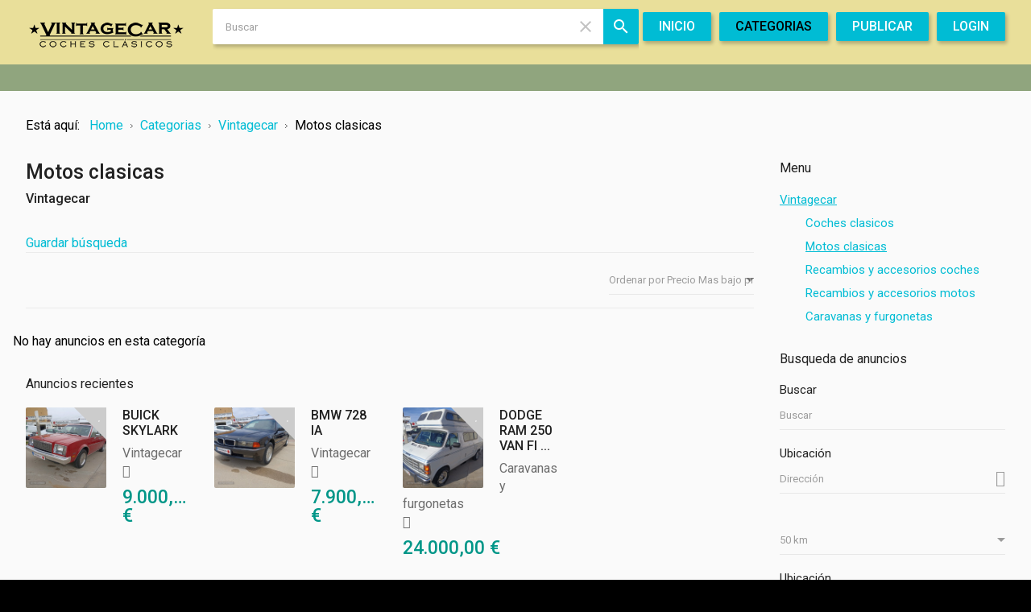

--- FILE ---
content_type: text/html; charset=utf-8
request_url: https://vintagecar.es/todas-las-categorias/motos-clasicas,142
body_size: 18056
content:
<!DOCTYPE html>
<html xmlns="http://www.w3.org/1999/xhtml" xml:lang="es-es" lang="es-es" dir="ltr">
<head>
		
<meta http-equiv="X-UA-Compatible" content="IE=edge">
<meta name="viewport" content="width=device-width, initial-scale=1.0" />
<meta charset="utf-8" />
	<base href="https://vintagecar.es/todas-las-categorias/motos-clasicas,142" />
	<meta name="generator" content="Joomla! - Open Source Content Management" />
	<title>Motos clasicas - Vintagecar - Categorias</title>
	<link href="https://vintagecar.es/todas-las-categorias/motos-clasicas,142" rel="canonical" />
	<link href="//ajax.googleapis.com/ajax/libs/jqueryui/1.9.2/themes/base/jquery-ui.css" rel="stylesheet" />
	<link href="/media/system/css/modal.css?9b537f41e9e40233e488197cba3d6794" rel="stylesheet" />
	<link href="/media/system/css/calendar-jos.css?9b537f41e9e40233e488197cba3d6794" rel="stylesheet" title="Verde" media="all" />
	<link href="/media/com_vpadvanceduser/css/icons.css?ver=2.0" rel="stylesheet" />
	<link href="/media/com_vpadvanceduser/css/general.css?ver=2.0" rel="stylesheet" />
	<link href="/plugins/system/ef4_jmframework/includes/assets/template/fontawesome/css/font-awesome.min.css" rel="stylesheet" />
	<link href="/templates/jm-classifiedads/css/bootstrap.30.css" rel="stylesheet" />
	<link href="/templates/jm-classifiedads/css/bootstrap_responsive.30.css" rel="stylesheet" />
	<link href="/templates/jm-classifiedads/css/template.30.css" rel="stylesheet" />
	<link href="/templates/jm-classifiedads/css/template_responsive.30.css" rel="stylesheet" />
	<link href="//fonts.googleapis.com/css?family=Roboto:400,500" rel="stylesheet" />
	<link href="//fonts.googleapis.com/icon?family=Material+Icons" rel="stylesheet" />
	<link href="/templates/jm-classifiedads/cache/template_params_2cf286d4aea22e55313c16d423f283bf.css" rel="stylesheet" />
	<link href="/media/system/css/fields/calendar.css" rel="stylesheet" />
	<link href="/modules/mod_djmegamenu/assets/css/animations.css?4.0.0.pro" rel="stylesheet" />
	<link href="/modules/mod_djmegamenu/assets/css/offcanvas.css?4.0.0.pro" rel="stylesheet" />
	<link href="/modules/mod_djmegamenu/mobilethemes/light/djmobilemenu.css?4.0.0.pro" rel="stylesheet" />
	<link href="/plugins/system/cookiespolicynotificationbar/assets/css/cpnb-style.min.css" rel="stylesheet" />
	<link href="/templates/jm-classifiedads/css/djclassifieds.30.css" rel="stylesheet" />
	<link href="/templates/jm-classifiedads/css/djclassifieds_responsive.30.css" rel="stylesheet" />
	<link href="/templates/jm-classifiedads/css/djmegamenu.30.css" rel="stylesheet" />
	<style>
		.vp-profile-picture-cont,.vpau-avatar-image{width:90px;height:90px;}
.search_ex_fields .djseform_field .field-calendar input.djsecal{width: 75px !important;margin: 0 5px;	}.search_ex_fields .djseform_field .field-calendar{display:inline-block;}.pac-container {background-color: #fff;border-radius: 2px;border-top: 1px solid #d9d9d9;box-shadow: 0 2px 6px rgba(0, 0, 0, 0.3);box-sizing: border-box;font-family: Arial,sans-serif;overflow: hidden;position: absolute !important;z-index: 1000;}.pac-item {border-top: 1px solid #e6e6e6;color: #999;cursor: default;font-size: 11px;line-height: 30px;overflow: hidden;padding: 0 4px;text-align: left;text-overflow: ellipsis;white-space: nowrap;}.pac-item:hover {background-color: #fafafa;}.pac-item-selected, .pac-item-selected:hover {background-color: #ebf2fe;}.pac-matched {font-weight: 700;}.pac-item-query {color: #000;font-size: 13px;padding-right: 3px;}.pac-placeholder {color: gray;}.search_ex_fields .djseform_field .field-calendar input.djsecal{width: 75px !important;margin: 0 5px;	}.search_ex_fields .djseform_field .field-calendar{display:inline-block;}.dj-hideitem, li.item-987 { display: none !important; }
.search_ex_fields .djseform_field .field-calendar input.djsecal{width: 75px !important;margin: 0 5px;	}.search_ex_fields .djseform_field .field-calendar{display:inline-block;}.pac-container {background-color: #fff;border-radius: 2px;border-top: 1px solid #d9d9d9;box-shadow: 0 2px 6px rgba(0, 0, 0, 0.3);box-sizing: border-box;font-family: Arial,sans-serif;overflow: hidden;position: absolute !important;z-index: 1000;}.pac-item {border-top: 1px solid #e6e6e6;color: #999;cursor: default;font-size: 11px;line-height: 30px;overflow: hidden;padding: 0 4px;text-align: left;text-overflow: ellipsis;white-space: nowrap;}.pac-item:hover {background-color: #fafafa;}.pac-item-selected, .pac-item-selected:hover {background-color: #ebf2fe;}.pac-matched {font-weight: 700;}.pac-item-query {color: #000;font-size: 13px;padding-right: 3px;}.pac-placeholder {color: gray;}
		@media (min-width: 1201px) {
			#dj-megamenu141mobile { display: none; }
		}
		@media (max-width: 1200px) {
			#dj-megamenu141, #dj-megamenu141sticky, #dj-megamenu141placeholder { display: none !important; }
		}
	.dj-megamenu-override li.dj-up a.dj-up_a span.dj-icon { display: inline-block; }

/* BEGIN: Cookies Policy Notification Bar - J! system plugin (Powered by: Web357.com) */
.cpnb-outer { border-color: rgba(32, 34, 38, 1); }
.cpnb-outer.cpnb-div-position-top { border-bottom-width: 1px; }
.cpnb-outer.cpnb-div-position-bottom { border-top-width: 1px; }
.cpnb-outer.cpnb-div-position-top-left, .cpnb-outer.cpnb-div-position-top-right, .cpnb-outer.cpnb-div-position-bottom-left, .cpnb-outer.cpnb-div-position-bottom-right { border-width: 1px; }
.cpnb-message { color: #f1f1f3; }
.cpnb-message a { color: #ffffff }
.cpnb-button, .cpnb-button-ok, .cpnb-m-enableAllButton { -webkit-border-radius: 4px; -moz-border-radius: 4px; border-radius: 4px; font-size: 12px; color: #ffffff; background-color: rgba(59, 137, 199, 1); }
.cpnb-button:hover, .cpnb-button:focus, .cpnb-button-ok:hover, .cpnb-button-ok:focus, .cpnb-m-enableAllButton:hover, .cpnb-m-enableAllButton:focus { color: #ffffff; background-color: rgba(49, 118, 175, 1); }
.cpnb-button-decline, .cpnb-button-delete, .cpnb-button-decline-modal, .cpnb-m-DeclineAllButton { color: #ffffff; background-color: rgba(119, 31, 31, 1); }
.cpnb-button-decline:hover, .cpnb-button-decline:focus, .cpnb-button-delete:hover, .cpnb-button-delete:focus, .cpnb-button-decline-modal:hover, .cpnb-button-decline-modal:focus, .cpnb-m-DeclineAllButton:hover, .cpnb-m-DeclineAllButton:focus { color: #ffffff; background-color: rgba(175, 38, 20, 1); }
.cpnb-button-cancel, .cpnb-button-reload, .cpnb-button-cancel-modal { color: #ffffff; background-color: rgba(90, 90, 90, 1); }
.cpnb-button-cancel:hover, .cpnb-button-cancel:focus, .cpnb-button-reload:hover, .cpnb-button-reload:focus, .cpnb-button-cancel-modal:hover, .cpnb-button-cancel-modal:focus { color: #ffffff; background-color: rgba(54, 54, 54, 1); }
.cpnb-button-settings, .cpnb-button-settings-modal { color: #ffffff; background-color: rgba(90, 90, 90, 1); }
.cpnb-button-settings:hover, .cpnb-button-settings:focus, .cpnb-button-settings-modal:hover, .cpnb-button-settings-modal:focus { color: #ffffff; background-color: rgba(54, 54, 54, 1); }
.cpnb-button-more-default, .cpnb-button-more-modal { color: #ffffff; background-color: rgba(123, 138, 139, 1); }
.cpnb-button-more-default:hover, .cpnb-button-more-modal:hover, .cpnb-button-more-default:focus, .cpnb-button-more-modal:focus { color: #ffffff; background-color: rgba(105, 118, 119, 1); }
.cpnb-m-SaveChangesButton { color: #ffffff; background-color: rgba(133, 199, 136, 1); }
.cpnb-m-SaveChangesButton:hover, .cpnb-m-SaveChangesButton:focus { color: #ffffff; background-color: rgba(96, 153, 100, 1); }
@media only screen and (max-width: 600px) {
.cpnb-left-menu-toggle::after, .cpnb-left-menu-toggle-button {
content: "Categories";
}
}
/* END: Cookies Policy Notification Bar - J! system plugin (Powered by: Web357.com) */

	</style>
	<script type="application/json" class="joomla-script-options new">{"csrf.token":"bc59dda588e7ae6c1887ef8b15ecf0ac","system.paths":{"root":"","base":""},"system.keepalive":{"interval":3600000,"uri":"\/component\/ajax\/?format=json"},"joomla.jtext":{"JLIB_FORM_FIELD_INVALID":"Campo inv\u00e1lido:&#160"}}</script>
	<script src="/media/jui/js/jquery.min.js"></script>
	<script src="/media/jui/js/jquery-noconflict.js"></script>
	<script src="//ajax.googleapis.com/ajax/libs/jqueryui/1.9.2/jquery-ui.min.js"></script>
	<script src="/media/system/js/mootools-core.js?9b537f41e9e40233e488197cba3d6794"></script>
	<script src="/media/system/js/core.js?9b537f41e9e40233e488197cba3d6794"></script>
	<script src="/media/system/js/mootools-more.js?9b537f41e9e40233e488197cba3d6794"></script>
	<script src="/media/system/js/modal.js?9b537f41e9e40233e488197cba3d6794"></script>
	<script src="/media/system/js/calendar.js?9b537f41e9e40233e488197cba3d6794"></script>
	<script src="/media/system/js/calendar-setup.js?9b537f41e9e40233e488197cba3d6794"></script>
	<!--[if lte IE 11]><script src="/media/system/js/polyfill.event.js?9b537f41e9e40233e488197cba3d6794"></script><![endif]-->
	<script src="/media/system/js/keepalive.js?9b537f41e9e40233e488197cba3d6794"></script>
	<!--[if lte IE 11]><script src="/media/system/js/polyfill.classlist.js?9b537f41e9e40233e488197cba3d6794"></script><![endif]-->
	<!--[if lte IE 11]><script src="/media/system/js/polyfill.map.js?9b537f41e9e40233e488197cba3d6794"></script><![endif]-->
	<script src="/media/system/js/fields/calendar-locales/es.js"></script>
	<script src="/media/system/js/fields/calendar-locales/date/gregorian/date-helper.min.js"></script>
	<script src="/media/system/js/fields/calendar.min.js"></script>
	<script src="/media/system/js/punycode.js?9b537f41e9e40233e488197cba3d6794"></script>
	<script src="/media/system/js/validate.js?9b537f41e9e40233e488197cba3d6794"></script>
	<!--[if lt IE 9]><script src="/media/system/js/html5fallback.js?9b537f41e9e40233e488197cba3d6794"></script><![endif]-->
	<script src="/media/jui/js/jquery-migrate.min.js?9b537f41e9e40233e488197cba3d6794"></script>
	<script src="/media/jui/js/bootstrap.min.js?9b537f41e9e40233e488197cba3d6794"></script>
	<script src="/media/com_vpadvanceduser/js/js.biscuit.min.js?ver=2.0"></script>
	<script src="/media/com_vpadvanceduser/js/general.min.js?ver=2.0"></script>
	<script src="/media/com_vpadvanceduser/js/social-buttons.min.js?ver=2.0"></script>
	<script src="/plugins/system/ef4_jmframework/includes/assets/template/js/layout.min.js"></script>
	<script src="/templates/jm-classifiedads/js/stickybar.js"></script>
	<script src="/templates/jm-classifiedads/js/backtotop.js"></script>
	<script src="/templates/jm-classifiedads/js/scripts.js"></script>
	<script src="/components/com_djclassifieds/assets/moocomplete/MooComplete.js"></script>
	<script src="https://maps.google.com/maps/api/js?v=3.exp&amp;libraries=places"></script>
	<script src="/media/plg_captcha_recaptcha/js/recaptcha.min.js?9b537f41e9e40233e488197cba3d6794"></script>
	<script src="https://www.google.com/recaptcha/api.js?onload=JoomlaInitReCaptcha2&render=explicit&hl=es-ES"></script>
	<script src="/modules/mod_djmegamenu/assets/js/jquery.djmegamenu.min.js?4.0.0.pro" defer></script>
	<script src="/modules/mod_djmegamenu/assets/js/jquery.djmobilemenu.min.js?4.0.0.pro" defer></script>
	<script src="/plugins/system/cookiespolicynotificationbar/assets/js/cookies-policy-notification-bar.min.js"></script>
	<script>

		jQuery(function($) {
			SqueezeBox.initialize({});
			initSqueezeBox();
			$(document).on('subform-row-add', initSqueezeBox);

			function initSqueezeBox(event, container)
			{
				SqueezeBox.assign($(container || document).find('a.modal').get(), {
					parse: 'rel'
				});
			}
		});

		window.jModalClose = function () {
			SqueezeBox.close();
		};

		// Add extra modal close functionality for tinyMCE-based editors
		document.onreadystatechange = function () {
			if (document.readyState == 'interactive' && typeof tinyMCE != 'undefined' && tinyMCE)
			{
				if (typeof window.jModalClose_no_tinyMCE === 'undefined')
				{
					window.jModalClose_no_tinyMCE = typeof(jModalClose) == 'function'  ?  jModalClose  :  false;

					jModalClose = function () {
						if (window.jModalClose_no_tinyMCE) window.jModalClose_no_tinyMCE.apply(this, arguments);
						tinyMCE.activeEditor.windowManager.close();
					};
				}

				if (typeof window.SqueezeBoxClose_no_tinyMCE === 'undefined')
				{
					if (typeof(SqueezeBox) == 'undefined')  SqueezeBox = {};
					window.SqueezeBoxClose_no_tinyMCE = typeof(SqueezeBox.close) == 'function'  ?  SqueezeBox.close  :  false;

					SqueezeBox.close = function () {
						if (window.SqueezeBoxClose_no_tinyMCE)  window.SqueezeBoxClose_no_tinyMCE.apply(this, arguments);
						tinyMCE.activeEditor.windowManager.close();
					};
				}
			}
		};
		Calendar._DN = ["Domingo","Lunes","Martes","Mi\u00e9rcoles","Jueves","Viernes","S\u00e1bado","Domingo"]; Calendar._SDN = ["Dom","Lun","Mar","Mi\u00e9","Jue","Vie","S\u00e1b","Dom"]; Calendar._FD = 0; Calendar._MN = ["Enero","Febrero","Marzo","Abril","Mayo","Junio","Julio","Agosto","Septiembre","Octubre","Noviembre","Diciembre"]; Calendar._SMN = ["Ene","Feb","Mar","Abr","May","Jun","Jul","Ago","Sep","Oct","Nov","Dic"]; Calendar._TT = {"INFO":"Sobre el calendario","ABOUT":"DHTML Date\/Time Selector\n(c) dynarch.com 20022005 \/ Author: Mihai Bazon\nFor latest version visit: http:\/\/www.dynarch.com\/projects\/calendar\/\nDistributed under GNU LGPL.  See http:\/\/gnu.org\/licenses\/lgpl.html for details.\n\nSelecci\u00f3n de fecha:\n- Use los botones '\u00ab' y '\u00bb' para seleccionar el a\u00f1o\n- Use los botones '<' y '>' para seleccionar el mes\n- Haga clic sobre cualquiera de los botones de arriba y mant\u00e9ngalos presionados para una selecci\u00f3n m\u00e1s r\u00e1pida.","ABOUT_TIME":"\n\nTime selection:\n Click on any of the time parts to increase it\n or Shiftclick to decrease it\n or click and drag for faster selection.","PREV_YEAR":"Seleccione para moverse al a\u00f1o anterior. Seleccione y mantenga presionado para que se listen los a\u00f1os.","PREV_MONTH":"Seleccione para moverse al mes anterior. Seleccione y mantenga presionado para que se listen los meses.","GO_TODAY":"Ir a hoy","NEXT_MONTH":"Seleccione para moverse al mes siguiente. Seleccione y mantenga presionado para que se listen los meses.","SEL_DATE":"Seleccionar una fecha.","DRAG_TO_MOVE":"Arrastre para mover.","PART_TODAY":" Hoy ","DAY_FIRST":"Mostrar primer %s","WEEKEND":"0,6","CLOSE":"Cerrar","TODAY":"Hoy","TIME_PART":"Haga ('Shift+')Selecci\u00f3n o arr\u00e1strelo para cambiar el valor.","DEF_DATE_FORMAT":"%Y%m%d","TT_DATE_FORMAT":"%a, %b %e","WK":"Semana","TIME":"Hora:"};jQuery(function($) {
			 $('.hasTip').each(function() {
				var title = $(this).attr('title');
				if (title) {
					var parts = title.split('::', 2);
					var mtelement = document.id(this);
					mtelement.store('tip:title', parts[0]);
					mtelement.store('tip:text', parts[1]);
				}
			});
			var JTooltips = new Tips($('.hasTip').get(), {"maxTitleChars": 50,"fixed": false});
		});jQuery(function($) {
			 $('.Tips1').each(function() {
				var title = $(this).attr('title');
				if (title) {
					var parts = title.split('::', 2);
					var mtelement = document.id(this);
					mtelement.store('tip:title', parts[0]);
					mtelement.store('tip:text', parts[1]);
				}
			});
			var JTooltips = new Tips($('.Tips1').get(), {"maxTitleChars": 50,"className": "djcf","fixed": false});
		});jQuery(function($){ initTooltips(); $("body").on("subform-row-add", initTooltips); function initTooltips (event, container) { container = container || document;$(container).find(".hasTooltip").tooltip({"html": true,"container": "body"});} });
	(function(){
		var cb = function() {
			var add = function(css, id) {
				if(document.getElementById(id)) return;
				var l = document.createElement('link'); l.rel = 'stylesheet'; l.id = id; l.href = css;
				var h = document.getElementsByTagName('head')[0]; h.appendChild(l);
			};add('/media/djextensions/css/animate.min.css', 'animate_min_css');add('/media/djextensions/css/animate.ext.css', 'animate_ext_css');
		}
		var raf = requestAnimationFrame || mozRequestAnimationFrame || webkitRequestAnimationFrame || msRequestAnimationFrame;
		if (raf) raf(cb);
		else window.addEventListener('load', cb);
	})();

// BEGIN: Cookies Policy Notification Bar - J! system plugin (Powered by: Web357.com)
var cpnb_config = {"w357_position":"bottom","w357_duration":"60","w357_animate_duration":"1000","w357_limit":"0","w357_message":"Usamos cookies para mejorar su experiencia en nuestro sitio web. Al navegar por este sitio web, acepta nuestro uso de cookies¡¡.","w357_display_ok_btn":"1","w357_buttonText":"Ok, lo he entendido!","w357_display_decline_btn":"1","w357_buttonDeclineText":"Rechazar","w357_display_cancel_btn":"0","w357_buttonCancelText":"Cancel","w357_display_settings_btn":"1","w357_buttonSettingsText":"Ajustes","w357_buttonMoreText":"Leer mas","w357_buttonMoreLink":"","w357_display_more_info_btn":"1","w357_fontColor":"#f1f1f3","w357_linkColor":"#ffffff","w357_fontSize":"12px","w357_backgroundColor":"rgba(50, 58, 69, 1)","w357_borderWidth":"1","w357_body_cover":"1","w357_overlay_state":"0","w357_overlay_color":"rgba(10, 10, 10, 0.3)","w357_height":"auto","w357_cookie_name":"cookiesDirective","w357_link_target":"_self","w357_popup_width":"800","w357_popup_height":"600","w357_customText":"\u003Cp\u003EPontuscosas.com  informa acerca del uso de las cookies en su página web: \u003Cbr \/\u003E \u003Cbr \/\u003E ¿Qué son las cookies?\u003Cbr \/\u003E \u003Cbr \/\u003E Las cookies son archivos que se pueden descargar en su equipo a través de las páginas web. Son herramientas que tienen un papel esencial para la prestación de numerosos servicios de la sociedad de la información. Entre otros, permiten a una página web almacenar y recuperar información sobre los hábitos de navegación de un usuario o de su equipo y, dependiendo de la información obtenida, se pueden utilizar para reconocer al usuario y mejorar el servicio ofrecido.\u003Cbr \/\u003E \u003Cbr \/\u003E Tipos de cookies\u003Cbr \/\u003E \u003Cbr \/\u003E Según quien sea la entidad que gestione el dominio desde donde se envían las cookies y trate los datos que se obtengan se pueden distinguir dos tipos: \u003Cbr \/\u003E \u003Cbr \/\u003E • Cookies propias: aquéllas que se envían al equipo terminal del usuario desde un equipo o dominio gestionado por el propio editor y desde el que se presta el servicio solicitado por el usuario.\u003Cbr \/\u003E \u003Cbr \/\u003E • Cookies de terceros: aquéllas que se envían al equipo terminal del usuario desde un equipo o dominio que no es gestionado por el editor, sino por otra entidad que trata los datos obtenidos través de las cookies.\u003Cbr \/\u003E \u003Cbr \/\u003E En el caso de que las cookies sean instaladas desde un equipo o dominio gestionado por el propio editor pero la información que se recoja mediante éstas sea gestionada por un tercero, no pueden ser consideradas como cookies propias.\u003Cbr \/\u003E \u003Cbr \/\u003E Existe también una segunda clasificación según el plazo de tiempo que permanecen almacenadas en el navegador del cliente, pudiendo tratarse de: \u003Cbr \/\u003E \u003Cbr \/\u003E • Cookies de sesión: diseñadas para recabar y almacenar datos mientras el usuario accede a una página web. Se suelen emplear para almacenar información que solo interesa conservar para la prestación del servicio solicitado por el usuario en una sola ocasión (p.e. una lista de productos adquiridos).\u003Cbr \/\u003E \u003Cbr \/\u003E • Cookies persistentes: los datos siguen almacenados en el terminal y pueden ser accedidos y tratados durante un periodo definido por el responsable de la cookie, y que puede ir de unos minutos a varios años.\u003Cbr \/\u003E \u003Cbr \/\u003E Por último, existe otra clasificación con cinco tipos de cookies según la finalidad para la que se traten los datos obtenidos:\u003Cbr \/\u003E \u003Cbr \/\u003E • Cookies técnicas: aquellas que permiten al usuario la navegación a través de una página web, plataforma o aplicación y la utilización de las diferentes opciones o servicios que en ella existan como, por ejemplo, controlar el tráfico y la comunicación de datos, identificar la sesión, acceder a partes de acceso restringido, recordar los elementos que integran un pedido, realizar el proceso de compra de un pedido, realizar\u003Cbr \/\u003E \u003Cbr \/\u003E la solicitud de inscripción o participación en un evento, utilizar elementos de seguridad durante la navegación, almacenar contenidos para la difusión de vídeos o sonido o compartir contenidos a través de redes sociales.\u003Cbr \/\u003E \u003Cbr \/\u003E • Cookies de personalización: permiten al usuario acceder al servicio con algunas características de carácter general predefinidas en función de una serie de criterios en el terminal del usuario como por ejemplo serian el idioma, el tipo de navegador a través del cual accede al servicio, la configuración regional desde donde accede al servicio, etc.\u003Cbr \/\u003E \u003Cbr \/\u003E • Cookies de análisis: permiten al responsable de las mismas, el seguimiento y análisis del comportamiento de los usuarios de los sitios web a los que están vinculadas. La información recogida mediante este tipo de cookies se utiliza en la medición de la actividad de los sitios web, aplicación o plataforma y para la elaboración de perfiles de navegación de los usuarios de dichos sitios, aplicaciones y plataformas, con el fin de introducir mejoras en función del análisis de los datos de uso que hacen los usuarios del servicio.\u003Cbr \/\u003E \u003Cbr \/\u003E • Cookies publicitarias: permiten la gestión, de la forma más eficaz posible, de los espacios publicitarios.\u003Cbr \/\u003E \u003Cbr \/\u003E • Cookies de publicidad comportamental: almacenan información del comportamiento de los usuarios obtenida a través de la observación continuada de sus hábitos de navegación, lo que permite desarrollar un perfil específico para mostrar publicidad en función del mismo.\u003Cbr \/\u003E \u003Cbr \/\u003E • Cookies de redes sociales externas: se utilizan para que los visitantes puedan interactuar con el contenido de diferentes plataformas sociales (facebook, youtube, twitter, linkedIn, etc..) y que se generen únicamente para los usuarios de dichas redes sociales. Las condiciones de utilización de estas cookies y la información recopilada se regula por la política de privacidad de la plataforma social correspondiente.\u003Cbr \/\u003E \u003Cbr \/\u003E Desactivación y eliminación de cookies \u003Cbr \/\u003E \u003Cbr \/\u003E Tienes la opción de permitir, bloquear o eliminar las cookies instaladas en tu equipo mediante la configuración de las opciones del navegador instalado en su equipo. Al desactivar cookies, algunos de los servicios disponibles podrían dejar de estar operativos. La forma de deshabilitar las cookies es diferente para cada navegador, pero normalmente puede hacerse desde el menú Herramientas u Opciones. También puede consultarse el menú de Ayuda del navegador dónde puedes encontrar instrucciones. El usuario podrá en cualquier momento elegir qué cookies quiere que funcionen en este sitio web. \u003Cbr \/\u003E \u003Cbr \/\u003E Puede usted permitir, bloquear o eliminar las cookies instaladas en su equipo mediante la configuración de las opciones del navegador instalado en su ordenador:\u003Cbr \/\u003E \u003Cbr \/\u003E • Microsoft Internet Explorer o Microsoft Edge: http:\/\/windows.microsoft.com\/es-es\/windows-vista\/Block-or-allow-cookies\u003Cbr \/\u003E • Mozilla Firefox: http:\/\/support.mozilla.org\/es\/kb\/impedir-que-los-sitios-web-guarden-sus-preferencia\u003Cbr \/\u003E • Chrome: https:\/\/support.google.com\/accounts\/answer\/61416?hl=es\u003Cbr \/\u003E • Safari: http:\/\/safari.helpmax.net\/es\/privacidad-y-seguridad\/como-gestionar-las-cookies\/\u003Cbr \/\u003E • Opera: http:\/\/help.opera.com\/Linux\/10.60\/es-ES\/cookies.html\u003Cbr \/\u003E Además, también puede gestionar el almacén de cookies en su navegador a través de herramientas como las siguientes\u003Cbr \/\u003E \u003Cbr \/\u003E • Ghostery: www.ghostery.com\/\u003Cbr \/\u003E • Your online choices: www.youronlinechoices.com\/es\/\u003Cbr \/\u003E Cookies utilizadas en www.sigintservice.com\u003Cbr \/\u003E \u003Cbr \/\u003E A continuación se identifican las cookies que están siendo utilizadas en este portal así como su tipología y función:\u003Cbr \/\u003E \u003Cbr \/\u003E Aceptación de la Política de cookies\u003Cbr \/\u003E \u003Cbr \/\u003E www.beijing.net asume que usted acepta el uso de cookies. No obstante, muestra información sobre su Política de cookies en la parte inferior o superior de cualquier página del portal con cada inicio de sesión con el objeto de que usted sea consciente.\u003Cbr \/\u003E \u003Cbr \/\u003E Ante esta información es posible llevar a cabo las siguientes acciones:\u003Cbr \/\u003E \u003Cbr \/\u003E • Aceptar cookies. No se volverá a visualizar este aviso al acceder a cualquier página del portal durante la presente sesión.\u003Cbr \/\u003E • Cerrar. Se oculta el aviso en la presente página.\u003Cbr \/\u003E • Modificar su configuración. Podrá obtener más información sobre qué son las cookies, conocer la Política de cookies de www.miweb.es y modificar la configuración de su navegador.\u003C\/p\u003E","w357_more_info_btn_type":"custom_text","w357_blockCookies":"1","w357_enableConfirmationAlerts":"1","w357_confirm_allow_msg":"Realizar esta acción habilitará todas las cookies establecidas por este sitio web. ¿Está seguro de que desea habilitar todas las cookies en este sitio web?","w357_confirm_delete_msg":"Al realizar esta acción, se eliminarán todas las cookies establecidas por este sitio web. ¿Está seguro de que desea deshabilitar y eliminar todas las cookies de su navegador?","w357_show_in_iframes":"0","w357_shortcode_is_enabled_on_this_page":0,"w357_base_url":"https:\/\/vintagecar.es\/todas-las-categorias\/motos-clasicas,142","w357_always_display":"0","w357_expiration_cookieAccept":"365","w357_expiration_cookieDecline":"180","w357_expiration_cookieCancel":"3"};
// END: Cookies Policy Notification Bar - J! system plugin (Powered by: Web357.com)


// BEGIN: Cookies Policy Notification Bar - J! system plugin (Powered by: Web357.com)
var cpnb_cookiesCategories = {"cookie_categories_group0":{"cookie_category_id":"required-cookies","cookie_category_name":"Required Cookies","cookie_category_description":"Las cookies obligatorias o funcionales se relacionan con la funcionalidad de nuestros sitios web y nos permiten mejorar el servicio que le ofrecemos a través de nuestros sitios web, por ejemplo, permitiéndole llevar información a través de las páginas de nuestro sitio web para evitar que tenga que volver a ingresar información. o reconociendo sus preferencias cuando regrese a nuestro sitio web.","cookie_category_checked_by_default":"2","cookie_category_status":"1"},"cookie_categories_group1":{"cookie_category_id":"analytical-cookies","cookie_category_name":"Analytical Cookies","cookie_category_description":"Las cookies analíticas nos permiten reconocer y contar la cantidad de visitantes a nuestro sitio web, ver cómo se mueven los visitantes por el sitio web cuando lo están utilizando y registrar qué contenido ven los espectadores y en qué están interesados. Esto nos ayuda a determinar con qué frecuencia se visitan páginas y anuncios y para determinar las áreas más populares de nuestro sitio web. Esto nos ayuda a mejorar el servicio que le ofrecemos ayudándonos a asegurarnos de que nuestros usuarios encuentren la información que buscan, proporcionando datos demográficos anónimos a terceros con el fin de orientar la publicidad de manera más apropiada para usted y rastreando el éxito de las campañas publicitarias en nuestro sitio web.","cookie_category_checked_by_default":"1","cookie_category_status":"1"},"cookie_categories_group2":{"cookie_category_id":"social-media-cookies","cookie_category_name":"Social Media","cookie_category_description":"Estas cookies le permiten compartir el contenido del sitio web con plataformas de redes sociales (por ejemplo, Facebook, Twitter, Instagram). No tenemos control sobre estas cookies, ya que las establecen las propias plataformas de redes sociales.","cookie_category_checked_by_default":"1","cookie_category_status":"1"},"cookie_categories_group3":{"cookie_category_id":"targeted-advertising-cookies","cookie_category_name":"Targeted Advertising Cookies","cookie_category_description":"Las cookies de publicidad y orientación se utilizan para ofrecer anuncios más relevantes para usted, pero también pueden limitar la cantidad de veces que ve un anuncio y se pueden usar para trazar la efectividad de una campaña publicitaria mediante el seguimiento de los clics de los usuarios. También pueden brindar seguridad en las transacciones. Por lo general, los colocan redes publicitarias de terceros con el permiso del operador del sitio web, pero el propio operador puede colocarlos. Pueden recordar que ha visitado un sitio web y esta información se puede compartir con otras organizaciones, incluidos otros anunciantes. No pueden determine who you are though, as the data collected is never linked to your profile. ","cookie_category_checked_by_default":"1","cookie_category_status":"1"}};
// END: Cookies Policy Notification Bar - J! system plugin (Powered by: Web357.com)


// BEGIN: Cookies Policy Notification Bar - J! system plugin (Powered by: Web357.com)
var cpnb_manager = {"w357_m_modalState":"1","w357_m_floatButtonState":"0","w357_m_floatButtonPosition":"bottom_left","w357_m_HashLink":"cookies","w357_m_modal_menuItemSelectedBgColor":"rgba(200, 200, 200, 1)","w357_m_saveChangesButtonColorAfterChange":"rgba(13, 92, 45, 1)","w357_m_floatButtonIconSrc":"https:\/\/vintagecar.es\/plugins\/system\/cookiespolicynotificationbar\/assets\/icons\/cpnb-cookies-manager-icon-1-64x64.png","w357_m_floatButtonText":"Cookies Manager","w357_m_modalHeadingText":"Configuración avanzada de cookies","w357_m_checkboxText":"Habilitado","w357_m_lockedText":"(Locked)","w357_m_EnableAllButtonText":"Aceptar todas las cookies","w357_m_DeclineAllButtonText":"Rechazar todas las cookies","w357_m_SaveChangesButtonText":"Guardar ajustes","w357_m_confirmationAlertRequiredCookies":"These cookies are strictly necessary for this website. You can\u0027t disable this category of cookies. Thank you for understanding!"};
// END: Cookies Policy Notification Bar - J! system plugin (Powered by: Web357.com)

	</script>
	<script type="application/json" class="vpau-script-strings new">{"COM_VPADVANCEDUSER_MSG_REQUIRED_FIELD":"Por favor, rellene este campo.","JERROR_LAYOUT_REQUESTED_RESOURCE_WAS_NOT_FOUND":"No se pudo encontrar el recurso solicitado.","COM_USERS_PROFILE_EMAIL1_MESSAGE":"La direcci\u00f3n de correo que ha introducido ya est\u00e1 en uso o es inv\u00e1lida. Por favor, introduzca otra direcci\u00f3n de correo electr\u00f3nico.","COM_USERS_PROFILE_USERNAME_MESSAGE":"El nombre de usuario introducido no est\u00e1 disponible. Por favor, seleccione otro nombre de usuario.","COM_USERS_INVALID_EMAIL":"La direcci\u00f3n de correo electr\u00f3nico es inv\u00e1lida","COM_VPADVANCEDUSER_MSG_EMAIL2":"Las direcciones de correo electr\u00f3nico introducidas no coinciden.","COM_VPADVANCEDUSER_MSG_PASSWORD2":"Las contrase\u00f1as introducidas no coinciden.","COM_USERS_MSG_NOT_ENOUGH_INTEGERS_N":"La contrase\u00f1a no tiene suficientes d\u00edgitos. Como m\u00ednimo se necesitan %s d\u00edgitos.","COM_USERS_MSG_NOT_ENOUGH_INTEGERS_N_1":"La contrase\u00f1a no tiene suficientes d\u00edgitos. Como m\u00ednimo se necesita 1 d\u00edgito.","COM_USERS_MSG_NOT_ENOUGH_SYMBOLS_N":"La contrase\u00f1a no tiene suficientes s\u00edmbolos. Como m\u00ednimo se necesitan %s s\u00edmbolos.","COM_USERS_MSG_NOT_ENOUGH_SYMBOLS_N_1":"La contrase\u00f1a no tiene suficientes s\u00edmbolos. Como m\u00ednimo se necesita 1 s\u00edmbolo.","COM_USERS_MSG_NOT_ENOUGH_UPPERCASE_LETTERS_N":"La contrase\u00f1a no tiene suficientes letras en may\u00fasculas. Como m\u00ednimo se necesitan %s letras may\u00fasculas.","COM_USERS_MSG_NOT_ENOUGH_UPPERCASE_LETTERS_N_1":"La contrase\u00f1a no tiene suficientes letras en may\u00fasculas. Como m\u00ednimo se necesita 1 letra en may\u00fasculas.","COM_USERS_MSG_PASSWORD_TOO_LONG":"La contrase\u00f1a es demasiado larga. La contrase\u00f1a debe ser menor de 100 caracteres.","COM_USERS_MSG_PASSWORD_TOO_SHORT_N":"La contrase\u00f1a es demasiado corta. La contrase\u00f1a debe ser como m\u00ednimo de %s caracteres.","COM_USERS_MSG_SPACES_IN_PASSWORD":"La contrase\u00f1a no puede tener espacios."}</script>
	<script type="application/json" class="vpau-script-options new">{"base_url":"","live_validation":1,"ajax_validation":1,"password_length":4,"password_integers":0,"password_symbols":0,"password_uppercase":0,"version":"2.0"}</script>

	<link href="https://vintagecar.es/images/favicon-32x32.png" rel="Shortcut Icon" />

<!-- BEGIN: Google Analytics -->
<script>console.log("Google analytics javascript code goes here...")</script>
<!-- END: Google Analytics -->

<!-- BEGIN: Facebook -->
<script>console.log("Facebook javascript code goes here...")</script>
<!-- END: Facebook -->
</head>
<body class=" sticky-bar  top-menu  "><div class="dj-offcanvas-wrapper"><div class="dj-offcanvas-pusher"><div class="dj-offcanvas-pusher-in">
	<div id="jm-allpage">
					<header id="jm-header" class="">
	<div class="container-fluid">
				<div id="jm-logo-sitedesc" class="pull-left">
						<div id="jm-logo">
				<a href="https://vintagecar.es/">
										<img src="https://vintagecar.es/images/logo_negro_p.png" alt="Pon tus cosas" />
									</a>
				
	
			</div>
								</div>
		
						<nav id="jm-top-menu-nav" class="pull-right ">
			<div class="jm-module-raw  ">
<div class="dj-megamenu-wrapper" >
		<ul id="dj-megamenu141" class="dj-megamenu  dj-fa-0 dj-megamenu-override  horizontalMenu  " data-options='{"wrap":"jm-top-menu-nav","animIn":"fadeIn","animOut":"fadeOut","animSpeed":"normal","openDelay":"250","closeDelay":"0","event":"mouseenter","eventClose":"mouseleave","fixed":"0","offset":"0","theme":"override","direction":"ltr","wcag":"1","overlay":"0"}' data-trigger="1200">
		<li class="dj-up itemid470 first"><a class="dj-up_a  button-ms" href="/" ><span >Inicio</span></a></li><li class="dj-up itemid491 current active"><a class="dj-up_a active button-ms" href="/todas-las-categorias" ><span >Categorias</span></a></li><li class="dj-up itemid777"><a class="dj-up_a   button-ms" href="/registrarse-login" ><span >Publicar</span></a></li><li class="dj-up itemid986 parent separator"><a class="dj-up_a  button-ms"  aria-haspopup="true" aria-expanded="false"   tabindex="0" ><span class="dj-drop" >Login<span class="arrow" aria-hidden="true"></span></span></a><div class="dj-subwrap  single_column subcols1" style=""><div class="dj-subwrap-in" style="width:200px;"><div class="dj-subcol" style="width:200px"><ul class="dj-submenu"><li class="itemid987 first separator withmodule"><div class="modules-wrap">		<div class="moduletable">
						<div class="vp-wrapper vp-login-module">
			<form action="https://vintagecar.es/todas-las-categorias/motos-clasicas,142" method="post" class="form-validate" role="form">
	<fieldset>
									<div class="vp-form-group">
					<label id="vpaumod_442_username-lbl" for="vpaumod_442_username" class="required">
	Usuario / Correo electrónico<span class="star">&#160;*</span></label>
					<input type="text" name="username" id="vpaumod_442_username"  value="" class="validate-username required" size="25"       required aria-required="true"      />
									</div>
												<div class="vp-form-group">
					<label id="vpaumod_442_password-lbl" for="vpaumod_442_password" class="required">
	Contraseña<span class="star">&#160;*</span></label>
					<input
	type="password"
	name="password"
	id="vpaumod_442_password"
	value=""
	  class="validate-password required"   size="25" maxlength="99" required aria-required="true" />											<div class="vp-field-help">
							<a href="/component/vpadvanceduser/?view=reset">¿Recordar su contraseña?</a>
						</div>
									</div>
												<div class="vp-form-group">
				<div class="vp-checkbox">
					<label for="vpaumod_442_remember">
						<input id="vpaumod_442_remember" type="checkbox" name="remember" value="yes" /> Recuérdeme					</label>
				</div>
			</div>
				<div class="vp-form-submission">
			<button type="submit" class="vp-btn vp-btn-primary vp-btn-lg">Identificarse</button>
		</div>
		<input type="hidden" name="option" value="com_vpadvanceduser" />
		<input type="hidden" name="task" value="user.login" />
		<input type="hidden" name="bc59dda588e7ae6c1887ef8b15ecf0ac" value="1" />		<input type="hidden" name="return" value="aHR0cHM6Ly92aW50YWdlY2FyLmVzL3RvZGFzLWxhcy1jYXRlZ29yaWFzL21vdG9zLWNsYXNpY2FzLDE0Mg==" />
	</fieldset>
</form>
	<div class="vp-empty-box">
		<a href="/component/vpadvanceduser/?view=resend">Reenviar el correo electrónico de activación</a>
	</div>
	</div>		</div>
	</div></li></ul></div><div style="clear:both;height:0"></div></div></div></li></ul>
			<div id="dj-megamenu141mobile" class="dj-megamenu-offcanvas dj-megamenu-offcanvas-light  ">
			<a href="#" class="dj-mobile-open-btn" aria-label="Open mobile menu"><span class="fa fa-bars" aria-hidden="true"></span></a>			<aside id="dj-megamenu141offcanvas" class="dj-offcanvas dj-fa-0 dj-offcanvas-light  " data-effect="3">
				<div class="dj-offcanvas-top">
					<a href="#" class="dj-offcanvas-close-btn" aria-label="Close mobile menu"><span class="fa fa-close" aria-hidden="true"></span></a>
				</div>
									<div class="dj-offcanvas-logo">
						<a href="https://vintagecar.es/">
							<img src="/images/logo.png" alt="Pon tus cosas" />
						</a>
					</div>
												<div class="dj-offcanvas-content">
					<ul class="dj-mobile-nav dj-mobile-light  ">
<li class="dj-mobileitem itemid-470"><a class=" button-ms" href="/" >Inicio</a></li><li class="dj-mobileitem itemid-491 current active"><a class=" button-ms" href="/todas-las-categorias" >Categorias</a></li><li class="dj-mobileitem itemid-777"><a class="  button-ms" href="/registrarse-login" >Publicar</a></li><li class="dj-mobileitem itemid-986 divider deeper parent"><a class=" button-ms"   tabindex="0">Login</a><ul class="dj-mobile-nav-child"><li class="dj-mobileitem itemid-987 divider"><div class="modules-wrap">		<div class="moduletable">
						<div class="vp-wrapper vp-login-module">
			<form action="https://vintagecar.es/todas-las-categorias/motos-clasicas,142" method="post" class="form-validate" role="form">
	<fieldset>
									<div class="vp-form-group">
					<label id="vpaumod_442_username-lbl" for="vpaumod_442_username" class="required">
	Usuario / Correo electrónico<span class="star">&#160;*</span></label>
					<input type="text" name="username" id="vpaumod_442_username"  value="" class="validate-username required" size="25"       required aria-required="true"      />
									</div>
												<div class="vp-form-group">
					<label id="vpaumod_442_password-lbl" for="vpaumod_442_password" class="required">
	Contraseña<span class="star">&#160;*</span></label>
					<input
	type="password"
	name="password"
	id="vpaumod_442_password"
	value=""
	  class="validate-password required"   size="25" maxlength="99" required aria-required="true" />											<div class="vp-field-help">
							<a href="/component/vpadvanceduser/?view=reset">¿Recordar su contraseña?</a>
						</div>
									</div>
												<div class="vp-form-group">
				<div class="vp-checkbox">
					<label for="vpaumod_442_remember">
						<input id="vpaumod_442_remember" type="checkbox" name="remember" value="yes" /> Recuérdeme					</label>
				</div>
			</div>
				<div class="vp-form-submission">
			<button type="submit" class="vp-btn vp-btn-primary vp-btn-lg">Identificarse</button>
		</div>
		<input type="hidden" name="option" value="com_vpadvanceduser" />
		<input type="hidden" name="task" value="user.login" />
		<input type="hidden" name="bc59dda588e7ae6c1887ef8b15ecf0ac" value="1" />		<input type="hidden" name="return" value="aHR0cHM6Ly92aW50YWdlY2FyLmVzL3RvZGFzLWxhcy1jYXRlZ29yaWFzL21vdG9zLWNsYXNpY2FzLDE0Mg==" />
	</fieldset>
</form>
	<div class="vp-empty-box">
		<a href="/component/vpadvanceduser/?view=resend">Reenviar el correo electrónico de activación</a>
	</div>
	</div>		</div>
	</div></li></ul></li></ul>
				</div>
									<div class="dj-offcanvas-modules">
								<div class="moduletablesearch-ms locationcategory-ms">
						<div id="mod_djcf_search423" class="dj_cf_search">
<form action="/todas-las-categorias/motos-clasicas,142?se=1" method="get" name="form-search423" id="form-search423">
			<input type="hidden" name="option" value="com_djclassifieds" />
	   	<input type="hidden" name="view" value="profiles" />
	    <input type="hidden" name="Itemid" value="" /> 
   	 
   	<input type="hidden" name="se" value="1" />  	   
   	   		<div class="search_word djcf_se_row"> 	
		   			   	 <input type="text" id="input_search423" size="12" name="p_search" class="inputbox first_input" value="" placeholder="Buscar" />
		</div>
		<div class="search_regions djcf_se_row">
		 			
		<select  class="inputbox" id="se423_reg_0" name="p_se_regs[]" onchange="se423_new_reg(0,this.value,new Array());"><option value="0">Ubicación</option><option value="31">España</option></select>
				<div id="se423_after_reg_0"></div>
				<script type="text/javascript">
					var se423_regs=new Array();

				var se423_current=0;
				
				function se423_new_reg(parent,a_parent,r_path){

				  	var myRequest = new Request({
					    url: 'https://vintagecar.es/index.php',
					    method: 'post',
						data: {
					      'option': 'com_djclassifieds',
					      'view': 'item',
					      'task': 'getRegionSelect',
						  'reg_id': a_parent,
						  'mod_id': 423,
						  'prefix': 'p_'				  
						  },
					    onRequest: function(){
					    	document.id('se423_after_reg_'+parent).innerHTML = '<div style="text-align:center;"><img src="/components/com_djclassifieds/assets/images/loading.gif" alt="..." /></div>';
					    	},
					    onSuccess: function(responseText){																
					    	if(responseText){	
								document.id('se423_after_reg_'+parent).innerHTML = responseText; 
								document.id('se423_reg_'+parent).value=a_parent;
							}else{
								document.id('se423_after_reg_'+parent).innerHTML = '';
								document.id('se423_reg_'+parent).value=a_parent;		
							}	
					    	//support for IE
							document.id('se423_reg_'+parent).blur();
							if(r_path != 'null'){
								if(r_path.length>0){
									var first_path = r_path[0].split(',');												
									r_path.shift();
									se423_new_reg(first_path[0],first_path[1],r_path);												
								}
							}
					    },
					    onFailure: function(){}
					});
					myRequest.send();	
					
				}				
				</script>

		</div>	
				
		

	<div class="search_buttons">										
		<button type="submit" class="button btn">Buscar</button>		
						<a href="/todas-las-categorias/profiles?reset=1" class="reset_button">Reset</a>	
						
				
			</div>
	 
</form>
 
<div style="clear:both"></div>
</div>

	<script type="text/javascript">
		window.addEvent("load", function(){
			var cat_path = new Array();
				
									
		});
	</script>
		
			</div>
						</div>
								<div class="dj-offcanvas-end" tabindex="0"></div>
			</aside>
		</div>
	</div></div>
			</nav>
		
		
		
		
					<div id="jm-search" class="  jm-responsive" data-xtablet="hidden-xtablet" data-tablet="hidden-tablet" data-mobile="hidden-mobile">
			<div class="jm-module-raw search-ms"><div id="mod_djcf_search211" class="dj_cf_search">
<form action="/todas-las-categorias?se=1" method="get" name="form-search211" id="form-search211">
	<input type="hidden" name="task" value="parsesearch" />	   	
	<input type="hidden" name="mod_id" value="211" />
	   
	<input type="hidden" name="option" value="com_djclassifieds" />
	<input type="hidden" name="view" value="items" />
	<input type="hidden" name="se" value="1" />
	<input type="hidden" name="Itemid" value="491" />
   	   		<div class="search_word djcf_se_row"> 	
		   			   	 <input type="text" id="input_search211" size="12" name="search" class="inputbox first_input" value="" placeholder="Buscar" />
		</div>
			
			
				<div class="search_buttons">										
		<button type="submit" class="button btn">Buscar</button>		
						<a href="/todas-las-categorias?reset=1" class="button">Restablecer</a>
						
				
			</div>
	 
</form>
 
<div style="clear:both"></div>
</div>

		
	<script type="text/javascript">
		window.addEvent('domready', function(){
			var myRequest = new Request({
			    url: 'https://vintagecar.es/index.php',
			    method: 'post',
				data: {
			      'option': 'com_djclassifieds',
			      'view': 'item',
			      'task': 'getSearchTags',
			      'source': 'items,categories,regions'				  
				  },
			    onRequest: function(){},
			    onSuccess: function(responseText){												
		    		 //console.log(responseText);		    		  
					  var djlist = JSON.parse(responseText);
					  //console.log(djlist); 

			    	  new MooComplete('input_search211', {
			    		    list: djlist,
			    		    size: 5,
			    		    render: function(v) {
				    		   // console.log(v);
				    		    var se_i = document.id('input_search211').value;
				    		    var se_ib = se_i.charAt(0).toUpperCase() + se_i.slice(1);
				    		     //console.log(se_ib);
				    		    v = v.replace(se_ib,'||||'+se_ib+'|||');    		    
				    		    nv = v.replace(se_i,'||||'+se_i+'|||');	    
				    		    nv = nv.replace('||||','<b class="pac-matched">');
				    		    nv = nv.replace('||||','<b class="pac-matched">');
				    		    nv = nv.replace("|||","</b>");				    		    
				    		    nv = nv.replace("|||","</b>");  
				    		    				    		    
			    		      return [			    		        
			    		        new Element('span', {
			    		          'class':  'pac-item-query',
			    		          html: nv
			    		        })
			    		      ];
			    		    },			    		    
			    		    get: function(v) {
				    		    return v;
				    		    //var vs = v.split(" > ");
			    		      //return vs[0];
			    		    }
			    		  });		    		  
			    },
			    onFailure: function(){}
			});
			myRequest.send();
		
		});
	</script>


	</div>
			
		</div>
		
		
		
		
		
			</div>
		
	
		
</header>
			<div class="jm-wrapper">
			<div id="jm-blocks"><div id="jm-top1" class="">
	<div class="container-fluid">
		<div class="row-fluid jm-flexiblock jm-top1"><div class="span12"  data-default="span12" data-wide=" span12 hidden-wide first-span " data-normal=" span12 hidden-normal first-span " data-xtablet="span12 first-span" data-tablet="span100 first-span" data-mobile="span100 first-span"><div class="jm-module  hidden-desktop"><div class="jm-module-in"><div class="jm-module-content clearfix notitle"><div id="mod_djcf_search412" class="dj_cf_search">
<form action="/todas-las-categorias?se=1" method="get" name="form-search412" id="form-search412">
	<input type="hidden" name="task" value="parsesearch" />	   	
	<input type="hidden" name="mod_id" value="412" />
	   
	<input type="hidden" name="option" value="com_djclassifieds" />
	<input type="hidden" name="view" value="items" />
	<input type="hidden" name="se" value="1" />
	<input type="hidden" name="Itemid" value="491" />
   	   		<div class="search_word djcf_se_row"> 	
		   			   	 <input type="text" id="input_search412" size="12" name="search" class="inputbox first_input" value="" placeholder="Buscar" />
		</div>
			
			
				<div class="search_buttons">										
		<button type="submit" class="button btn">Buscar</button>		
						<a href="/todas-las-categorias?reset=1" class="button">Restablecer</a>
						
				
			</div>
	 
</form>
 
<div style="clear:both"></div>
</div>

		
	<script type="text/javascript">
		window.addEvent('domready', function(){
			var myRequest = new Request({
			    url: 'https://vintagecar.es/index.php',
			    method: 'post',
				data: {
			      'option': 'com_djclassifieds',
			      'view': 'item',
			      'task': 'getSearchTags',
			      'source': 'items,categories,regions'				  
				  },
			    onRequest: function(){},
			    onSuccess: function(responseText){												
		    		 //console.log(responseText);		    		  
					  var djlist = JSON.parse(responseText);
					  //console.log(djlist); 

			    	  new MooComplete('input_search412', {
			    		    list: djlist,
			    		    size: 5,
			    		    render: function(v) {
				    		   // console.log(v);
				    		    var se_i = document.id('input_search412').value;
				    		    var se_ib = se_i.charAt(0).toUpperCase() + se_i.slice(1);
				    		     //console.log(se_ib);
				    		    v = v.replace(se_ib,'||||'+se_ib+'|||');    		    
				    		    nv = v.replace(se_i,'||||'+se_i+'|||');	    
				    		    nv = nv.replace('||||','<b class="pac-matched">');
				    		    nv = nv.replace('||||','<b class="pac-matched">');
				    		    nv = nv.replace("|||","</b>");				    		    
				    		    nv = nv.replace("|||","</b>");  
				    		    				    		    
			    		      return [			    		        
			    		        new Element('span', {
			    		          'class':  'pac-item-query',
			    		          html: nv
			    		        })
			    		      ];
			    		    },			    		    
			    		    get: function(v) {
				    		    return v;
				    		    //var vs = v.split(" > ");
			    		      //return vs[0];
			    		    }
			    		  });		    		  
			    },
			    onFailure: function(){}
			});
			myRequest.send();
		
		});
	</script>


	</div></div></div></div></div>	</div>
</div>
<div id="jm-system-message">
	<div class="container-fluid">
		<div id="system-message-container">
	</div>

	</div>
</div><div id="jm-main" class="">
	<div class="container-fluid">
				<div class="row-fluid">
			<div id="jm-breadcrumbs" class="span12 ">
				<div aria-label="Breadcrumbs" role="navigation">
	<ul itemscope itemtype="https://schema.org/BreadcrumbList" class="breadcrumb">
					<li>
				Está aquí: &#160;
			</li>
		
						<li itemprop="itemListElement" itemscope itemtype="https://schema.org/ListItem">
											<a itemprop="item" href="/" class="pathway"><span itemprop="name">Home</span></a>
					
											<span class="divider">
							<img src="/templates/jm-classifiedads/images/system/arrow.png" alt="" />						</span>
										<meta itemprop="position" content="1">
				</li>
							<li itemprop="itemListElement" itemscope itemtype="https://schema.org/ListItem">
											<a itemprop="item" href="/todas-las-categorias" class="pathway"><span itemprop="name">Categorias</span></a>
					
											<span class="divider">
							<img src="/templates/jm-classifiedads/images/system/arrow.png" alt="" />						</span>
										<meta itemprop="position" content="2">
				</li>
							<li itemprop="itemListElement" itemscope itemtype="https://schema.org/ListItem">
											<a itemprop="item" href="/todas-las-categorias/vintagecar,140" class="pathway"><span itemprop="name">Vintagecar</span></a>
					
											<span class="divider">
							<img src="/templates/jm-classifiedads/images/system/arrow.png" alt="" />						</span>
										<meta itemprop="position" content="3">
				</li>
							<li itemprop="itemListElement" itemscope itemtype="https://schema.org/ListItem" class="active">
					<span itemprop="name">
						Motos clasicas					</span>
					<meta itemprop="position" content="4">
				</li>
				</ul>
</div>

			</div>
		</div>
				<div class="row-fluid">
			<div id="jm-content" class="span9" data-xtablet="span12" data-tablet="span12" data-mobile="span12">
												<main id="jm-maincontent">
										<div id="dj-classifieds" class="clearfix djcftheme-jm-classifiedads">
	<h1 class="main_cat_title">Motos clasicas<br /><span class="main_cat_title_path"><a href="/todas-las-categorias/vintagecar,140">Vintagecar</a></span></h1>		<div class="djcf_before_display">
			<div class="save_search_link"><a href="/guardar-busqueda/searchalerts?task=addSearch&amp;url=L3RvZGFzLWxhcy1jYXRlZ29yaWFzP3NlPTEmYW1wO3NlX2NhdHM9MTQy">Guardar búsqueda</a></div>		</div>
		<div class="dj-items-blog">
				<div class="blog_sorting_box">
				<form action="https://vintagecar.es/todas-las-categorias/motos-clasicas,142" method="get" name="djblogsort" id="djblogsort_form" >
					<select id="blogorder_select" class="inputbox" >
						<option value="price-asc"  >Ordenar por Precio Mas bajo primero</option><option value="price-desc"  >Ordenar por Precio Mas alto primero</option><option value="date_a-asc"  >Ordenar por Añadido Mas bajo primero</option><option value="date_a-desc"  >Ordenar por Añadido Mas alto primero</option><option value="distance-asc"  >Ordenar por Distancia Mas bajo primero</option><option value="distance-desc"  >Ordenar por Distancia Mas alto primero</option>					</select>
					<input type="hidden" name="order" id="blogorder_v" value="date_e" />
					<input type="hidden" name="ord_t" id="blogorder_t_v" value="desc" />
					<script type="text/javascript">
						window.addEvent('load', function(){
							var slider_box = document.id('blogorder_select');
							slider_box.addEvent('change',function(event){
								var order_v = this.value.toString().split('-');
								document.id('blogorder_v').value=order_v[0];
								document.id('blogorder_t_v').value=order_v[1];
								document.id('djblogsort_form').submit();
							})
						});
					</script>
									</form>
			</div>
			
	<div class="djcf_items_blog">
			<div class="clear_both" ></div><div class="no_results" style="padding-left:30px;">No hay anuncios en esta categoría</div>		</div>
			</div>
	

</div>
<script type="text/javascript">
	function DJCatMatchModules(className){
		var maxHeight = 0;
		var divs = null;
		if (typeof(className) == 'string') {
			divs = document.id(document.body).getElements(className);
		} else {
			divs = className;
		}

		divs.setStyle('height', 'auto');

		if (divs.length > 1) {
			divs.each(function(element) {
				//maxHeight = Math.max(maxHeight, parseInt(element.getStyle('height')));
				maxHeight = Math.max(maxHeight, parseInt(element.getSize().y));
			});

			divs.setStyle('height', maxHeight);

		}
}

window.addEvent('load', function(){
	DJCatMatchModules('.item_box_in2');
	DJFavChange();
});

window.addEvent('resize', function(){
	DJCatMatchModules('.item_box_in2');
});


function DJFavChange(){
	var favs = document.id(document.body).getElements('.fav_box');
	if (favs.length > 0) {
		favs.each(function(fav) {
			fav.addEvent('click', function(evt) {
				//console.log(fav.getProperty('data-id'));

				var myRequest = new Request({
				    url: 'https://vintagecar.es/index.php',
				    method: 'post',
					data: {
				      'option': 'com_djclassifieds',
				      'view': 'item',
				      'task': 'changeItemFavourite',
					  'item_id': fav.getProperty('data-id')
					  },
				    onRequest: function(){},
				    onSuccess: function(responseText){
						fav.innerHTML = responseText;
				    },
				    onFailure: function(){}
				});
				myRequest.send();


			});
		});
	}

}

</script>


				</main>
												<div id="jm-content-bottom" class="">
					<div class="jm-module "><div class="jm-module-in"><div class="jm-title-wrap"><h3 class="jm-title ">Anuncios recientes</h3></div><div class="jm-module-content clearfix "><div class="mod_djclassifieds_items clearfix"  id="mod_djclassifieds_items244">
	<div class="items items-cols4">
		<div class="items-col icol1"><div class="icol-in">
		<div class="item" style="max-width:100px;"><div class="title"><div class="item_img"><a class="title_img" href="/todas-las-categorias/ver/vintagecar,140/buick-skylark,483"><img style="max-width:100px;max-height:100px;" src="https://vintagecar.es//components/com_djclassifieds/images/item/0/483_buick_skylark_rojo_43_ths.jpeg" alt="Buick Skylark" title="BUICK SKYLARK_ROJO (43)" /></a><span class="mfav_box" data-id="483"><a href="/todas-las-categorias/ver/140/483?task=addFavourite" class="fav_icon_link fav_icon fav_icon_na" ></a></span></div><div class="item-wrap"><a class="title" href="/todas-las-categorias/ver/vintagecar,140/buick-skylark,483">Buick Skylark</a><div class="date_cat"><span class="category"><a class="title_cat" href="/todas-las-categorias/vintagecar,140">Vintagecar</a></span><span class="region"><a href="/todas-las-categorias"></a></span><span class="price">9.000,00 <span class='price_unit'>€</span></span></div></div></div></div><div class="clear_both"></div></div></div><div class="items-col icol2"><div class="icol-in"><div class="item" style="max-width:100px;"><div class="title"><div class="item_img"><a class="title_img" href="/todas-las-categorias/ver/vintagecar,140/bmw-728-ia,482"><img style="max-width:100px;max-height:100px;" src="https://vintagecar.es//components/com_djclassifieds/images/item/0/482_bmw_728i_m0343vs_123_ths.jpeg" alt="BMW 728 iA" title="BMW 728i M0343VS (1)(23)" /></a><span class="mfav_box" data-id="482"><a href="/todas-las-categorias/ver/140/482?task=addFavourite" class="fav_icon_link fav_icon fav_icon_na" ></a></span></div><div class="item-wrap"><a class="title" href="/todas-las-categorias/ver/vintagecar,140/bmw-728-ia,482">BMW 728 iA</a><div class="date_cat"><span class="category"><a class="title_cat" href="/todas-las-categorias/vintagecar,140">Vintagecar</a></span><span class="region"><a href="/todas-las-categorias"></a></span><span class="price">7.900,00 <span class='price_unit'>€</span></span></div></div></div></div><div class="clear_both"></div></div></div><div class="items-col icol3"><div class="icol-in"><div class="item" style="max-width:100px;"><div class="title"><div class="item_img"><a class="title_img" href="/todas-las-categorias/ver/caravanas-y-furgonetas-clasicas,145/dodge-ram-250-van-fiesta,480"><img style="max-width:100px;max-height:100px;" src="https://vintagecar.es//components/com_djclassifieds/images/item/0/480_dodge_ram_van_250_fiesta__morro_ang_izdo_ths.jpeg" alt="DODGE RAM 250 VAN FIESTA" title="DODGE RAM VAN 250 FIESTA  morro ang izdo" /></a><span class="mfav_box" data-id="480"><a href="/todas-las-categorias/ver/145/480?task=addFavourite" class="fav_icon_link fav_icon fav_icon_na" ></a></span></div><div class="item-wrap"><a class="title" href="/todas-las-categorias/ver/caravanas-y-furgonetas-clasicas,145/dodge-ram-250-van-fiesta,480">DODGE RAM 250 VAN FI ...</a><div class="date_cat"><span class="category"><a class="title_cat" href="/todas-las-categorias/caravanas-y-furgonetas-clasicas,145">Caravanas y furgonetas</a></span><span class="region"><a href="/todas-las-categorias"></a></span><span class="price">24.000,00 <span class='price_unit'>€</span></span></div></div></div></div>		<div class="clear_both"></div>
		</div></div>
	</div>
</div>

<script type="text/javascript">
	function DJFavChange244(){
		var favs = document.id(document.body).getElements('#mod_djclassifieds_items244 .mfav_box');
		if (favs.length > 0) {
			favs.each(function(fav) {
				fav.addEvent('click', function(evt) {
					//console.log(fav.getProperty('data-id'));

					var myRequest = new Request({
						url: 'https://vintagecar.es/index.php',
						method: 'post',
						data: {
							'option': 'com_djclassifieds',
							'view': 'item',
							'task': 'changeItemFavourite',
							'item_id': fav.getProperty('data-id')
						},
						onRequest: function(){},
						onSuccess: function(responseText){
							fav.innerHTML = responseText;
						},
						onFailure: function(){}
					});
					myRequest.send();


				});
			});
		}

	}

	window.addEvent('load', function(){
		DJFavChange244();
	});
</script></div></div></div>				</div>
							</div>
												<aside id="jm-right" class="span3" data-xtablet="span12 first-span" data-tablet="span12 first-span" data-mobile="span12 first-span">
				<div class="">
					<div class="jm-module _menu color-menu-ms"><div class="jm-module-in"><div class="jm-title-wrap"><h3 class="jm-title ">Menu</h3></div><div class="jm-module-content clearfix ">		<div class="djcf_menu">
			
		<ul class="menu nav _menu color-menu-ms">
			<li class="active deeper parent"><a href="/todas-las-categorias/vintagecar,140">Vintagecar</a><ul><li class=""><a href="/todas-las-categorias/coches-clasicos,141">Coches clasicos</a></li><li class="active current"><a href="/todas-las-categorias/motos-clasicas,142">Motos clasicas</a></li><li class=""><a href="/todas-las-categorias/recambios-y-accesorios-clasicos,143">Recambios y accesorios coches</a></li><li class=""><a href="/todas-las-categorias/recambios-y-accesorios-motos,144">Recambios y accesorios motos</a></li><li class=""><a href="/todas-las-categorias/caravanas-y-furgonetas-clasicas,145">Caravanas y furgonetas</a></li></ul></li>			
		</ul>
			</div>	
	 


</div></div></div><div class="jm-module "><div class="jm-module-in"><div class="jm-title-wrap"><h3 class="jm-title ">Busqueda de anuncios</h3></div><div class="jm-module-content clearfix "><div id="mod_djcf_search206" class="dj_cf_search">
<form action="/todas-las-categorias?se=1" method="get" name="form-search206" id="form-search206">
	<input type="hidden" name="task" value="parsesearch" />	   	
	<input type="hidden" name="mod_id" value="206" />
	   
	<input type="hidden" name="option" value="com_djclassifieds" />
	<input type="hidden" name="view" value="items" />
	<input type="hidden" name="se" value="1" />
	<input type="hidden" name="Itemid" value="491" />
   	   		<div class="search_word djcf_se_row"> 	
		   			   	 	<label>Buscar</label>
		   	 		   	 <input type="text" id="input_search206" size="12" name="search" class="inputbox first_input" value="" placeholder="Buscar" />
		</div>
				<div class="search_radius djcf_se_row se_radius_address se_radius_geoloc">
										   					<label>Ubicación</label>
	   					
	   			 		
	   								<input type="text" size="12" id="se_address206" name="se_address" class="inputbox" value=""  placeholder="Dirección" />
					<input type="hidden" name="se_lat" value=""/>
					<input type="hidden" name="se_lng" value=""/>
								
															<span class="se_geoloc_or_label">o</span>
										<span class="se_geoloc_icon button" id="se_geoloc_icon206" title="Haz clic para proporcionar tu ubicación mediante geolocalización. Es posible que se le pida permiso para informar sobre la ubicación." ></span>
					<input type="hidden" name="se_geoloc" id="se_geoloc206" value="" />
													
				<div class="search_radius_range">				
										<input type="hidden" name="se_postcode_c"  value=""  />
					<input type="hidden" name="se_radius_unit"  value="km"  />
					<select  name="se_radius" class="inputbox" >
						<option value="">Rango</option>
						<option value="5">5 km</option>
<option value="10">10 km</option>
<option value="25">25 km</option>
<option value="50" selected="selected">50 km</option>
<option value="100">100 km</option>
<option value="150">150 km</option>
<option value="1000">1000 km</option>
					</select>
				</div>
			</div>
		<div class="search_regions djcf_se_row">
			   		<label>Ubicación</label>
	   	 			
		<select  class="inputbox" id="se206_reg_0" name="se_regs[]" onchange="se206_new_reg(0,this.value,new Array());"><option value="0">Ubicación</option><option value="31">España</option></select>
				<div id="se206_after_reg_0"></div>
				<script type="text/javascript">
					var se206_regs=new Array();
					
					
				var se206_current=0;
				
				function se206_new_reg(parent,a_parent,r_path){

				  	var myRequest = new Request({
					    url: 'https://vintagecar.es/index.php',
					    method: 'post',
						data: {
					      'option': 'com_djclassifieds',
					      'view': 'item',
					      'task': 'getRegionSelect',
						  'reg_id': a_parent,
						  'mod_id': 206				  
						  },
					    onRequest: function(){
					    	document.id('se206_after_reg_'+parent).innerHTML = '<div style="text-align:center;"><img src="/components/com_djclassifieds/assets/images/loading.gif" alt="..." /></div>';
					    	},
					    onSuccess: function(responseText){																
					    	if(responseText){	
								document.id('se206_after_reg_'+parent).innerHTML = responseText; 
								document.id('se206_reg_'+parent).value=a_parent;
							}else{
								document.id('se206_after_reg_'+parent).innerHTML = '';
								document.id('se206_reg_'+parent).value=a_parent;		
							}	
					    	//support for IE
							document.id('se206_reg_'+parent).blur();
							if(r_path != 'null'){
								if(r_path.length>0){
									var first_path = r_path[0].split(',');												
									r_path.shift();
									se206_new_reg(first_path[0],first_path[1],r_path);												
								}
							}
														 	se206_country_iso(a_parent);
														
					    },
					    onFailure: function(){}
					});
					myRequest.send();	

					
					/*if(se206_regs[a_parent]){
						//alert(cats[v]);
						if(parent==a_parent){
							document.id('se206_after_reg_'+parent).innerHTML = '';
						}else{
							document.id('se206_after_reg_'+parent).innerHTML = se206_regs[a_parent];
						}													 
						document.id('se206_reg_'+parent).value=a_parent;
					}else{
						document.id('se206_after_reg_'+parent).innerHTML = '';
						document.id('se206_reg_'+parent).value=a_parent;		
					}*/
					
				}				


				function se206_country_iso(reg_id){
					if(typeof google === 'undefined') return;
					
				  	var myRequest = new Request({
					    url: 'https://vintagecar.es/index.php',
					    method: 'post',
						data: {
					      'option': 'com_djclassifieds',
					      'view': 'item',
					      'task': 'getCountryISO',
						  'reg_id': reg_id			  
						  },
					    onRequest: function(){},
					    onSuccess: function(responseText){	
						    if(responseText){															
					    		djcfmodSearchPlaces206(responseText);
						    }						
					    },
					    onFailure: function(){}
					});
					myRequest.send();	
					
				}
				
				</script>

		</div>	
			<div class="search_cats djcf_se_row">
		 	   	 	<label>Categoría</label>
	   	  
			<select  class="inputbox " id="se206_cat_0" name="se_cats[]" onchange="se206_new_cat(0,this.value,new Array());se206_getFields(this.value);"><option value="">Categoría</option><option value="140">Vintagecar</option></select>	
					<div id="se206_after_cat_0" class="after_cat_lvl0"></div>
					<script type="text/javascript">
						var se206_cats=new Array();
						
	
					var se_current=0;
					
					function se206_new_cat(parent,a_parent,c_path){
	
					  	var myRequest = new Request({
						    url: 'https://vintagecar.es/index.php',
						    method: 'post',
							data: {
						      'option': 'com_djclassifieds',
						      'view': 'item',
						      'task': 'getCategorySelect',
							  'cat_id': a_parent,
							  'mod_id': 206,
							  'ord': 'ord',
							  'subcat_label': '0'		  			  
							  },
						    onRequest: function(){
						    	document.id('se206_after_cat_'+parent).innerHTML = '<div style="text-align:center;"><img src="/components/com_djclassifieds/assets/images/loading.gif" alt="..." /></div>';					    	
						    	},
						    onSuccess: function(responseText){																
						    	if(responseText){	
									document.id('se206_after_cat_'+parent).innerHTML = responseText; 
									document.id('se206_cat_'+parent).value=a_parent;
								}else{
									document.id('se206_after_cat_'+parent).innerHTML = '';
									document.id('se206_cat_'+parent).value=a_parent;		
								}
	
								var mod_classes = document.id('mod_djcf_search206').className.split(" ");
								mod_classes.each(function(mod_class,index){
									if(mod_class.lastIndexOf('cat_lvl')>-1){
										document.id('mod_djcf_search206').removeClass(mod_class);
									}
								});					    	
	
								var cat_level = document.getElements("#mod_djcf_search206 .search_cats select").length;
								if(cat_level>0){
									document.id('mod_djcf_search206').addClass('cat_lvl'+cat_level);
								}
									
								
								if(c_path != 'null'){
									if(c_path.length>0){
										var first_path = c_path[0].split(',');												
										c_path.shift();
										se206_new_cat(first_path[0],first_path[1],c_path);												
									}
								}
						    },
						    onFailure: function(){}
						});
						myRequest.send();	
					
	
						
						/*if(se206_cats[a_parent]){
							//alert(se_cats[v]);	
							document.id('se206_after_cat_'+parent).innerHTML = se206_cats[a_parent]; 
							document.id('se206_cat_'+parent).value=a_parent;
						}else{
							document.id('se206_after_cat_'+parent).innerHTML = '';
							document.id('se206_cat_'+parent).value=a_parent;		
						}*/
						
					}
					
				function se206_getFields(cat_id){
	
											
					var el = document.getElementById("search206_ex_fields");
					var before = document.getElementById("search206_ex_fields").innerHTML.trim();	
					
					//if(cat_id!=0){	
						el.innerHTML = '<div style="text-align:center"><img src="https://vintagecar.es/components/com_djclassifieds/assets/images/loading.gif" /></div>';
						var url = 'https://vintagecar.es/index.php?option=com_djclassifieds&view=item&task=getSearchFields&cat_id=' + cat_id;
									 var myRequest = new Request({							    
									    
									url: 'https://vintagecar.es/index.php',
								    method: 'post',
									data: {
								      'option': 'com_djclassifieds',
								      'view': 'item',
								      'task': 'getSearchFields',
								      'mod_id': '206',
									  'cat_id': cat_id,
									  'se': '0'
									  },
								    onSuccess: function(responseText){																
										el.innerHTML = responseText;
										if(responseText){
											el.removeClass('no_fields');
										}else{
											el.addClass('no_fields');
										}
									 
										var calendars = jQuery('#search206_ex_fields').find('.field-calendar');
										if (calendars.length > 0) {
											calendars.each(function(){
												JoomlaCalendar.init(jQuery(this)[0]);
											});
										}
									
										var djfields_accordion_o = document.getElements('#search206_ex_fields .djfields_accordion_o');
										if(djfields_accordion_o){										
											djfields_accordion_o.each(function(djfields_acc_o,index){
												 new Fx.Accordion(djfields_acc_o.getElements('.label'),
														 djfields_acc_o.getElements('.se_checkbox'), {
														alwaysHide : true,
														display : 0,
														duration : 100,
														onActive : function(toggler, element) {
															toggler.addClass('active');
															element.addClass('in');
														},
														onBackground : function(toggler, element) {
															toggler.removeClass('active');
															element.removeClass('in');
														}
													});
											})										
										}
										
										var djfields_accordion_c = document.getElements('#search206_ex_fields .djfields_accordion_c');
										if(djfields_accordion_c){										
											djfields_accordion_c.each(function(djfields_acc_c,index){
												 new Fx.Accordion(djfields_acc_c.getElements('.label'),
														djfields_acc_c.getElements('.se_checkbox'), {
														alwaysHide : true,
														display : -1,
														duration : 100,
														onActive : function(toggler, element) {
															toggler.addClass('active');
															element.addClass('in');
														},
														onBackground : function(toggler, element) {
															toggler.removeClass('active');
															element.removeClass('in');
														}
													});
											})										
										}	
															 	
								    },
								    onFailure: function(xhr){
										console.error(xhr);
								    }
								});
								myRequest.send();	
					/*}else{
						el.innerHTML = '';
						//el.innerHTML='Categoría';
					}*/
					return null;
						
				}
														
					
					</script>

			</div>		
			<div style="clear:both"></div>
			<div id="search206_ex_fields" class="search_ex_fields no_fields"></div>
			<div style="clear:both"></div>
					<div class="search_time djcf_se_row">		
					   				<label>Cuando se añadió</label>
	   			 						
				<select  name="days_l" class="inputbox" >
					<option  SELECTED  value="">Cualquier hora</option>
					<option  value="1">Últimas 24 horas</option>
					<option  value="3">Últimos 3 días</option>
					<option  value="7">Última semana</option>
					<option  value="30">Mes anterior</option>					
				</select>
			</div>
					<div class="search_price djcf_se_row">
							 	
					<label>Precio ( € )</label>
					
				<span class="label1">Desde</span>
				<input size="5" class="inputbox" type="text" name="se_price_f" value=""/>
				<span class="label2">A</span>
				<input size="5" class="inputbox" type="text" name="se_price_t" value=""/>
			</div>
			
					<div class="search_only_buynow djcf_se_row_ch">							
				<input  class="inputbox"  type="checkbox" name="se_only_buynow" id="206se_only_buynow" value="1"/>
				<label class="label" for="206se_only_buynow">mostrar sólo comprar yá</label>
			</div>
		
				<div class="search_only_images djcf_se_row_ch">							
				<input  class="inputbox"  type="checkbox" name="se_only_img" id="206se_only_img" value="1"/>
				<label class="label" for="206se_only_img">sólo con imágenes</label>
			</div>
					<div class="search_only_video djcf_se_row_hc">							
				<input  class="inputbox"  type="checkbox" name="se_only_video" id="206se_only_video" value="1"/>
				<label class="label" for="206se_only_video">sólo con vídeo</label>
			</div>
			<div class="search_buttons">										
		<button type="submit" class="button btn">Buscar</button>		
						<a href="/todas-las-categorias?reset=1" class="reset_button">Restablecer</a>	
						
				
			</div>
	 
</form>
 
<div style="clear:both"></div>
</div>

	<script type="text/javascript">
		window.addEvent("load", function(){
			var cat_path = new Array();cat_path[0]='140,142';se206_new_cat(0,140,cat_path);

				se206_getFields(142);
				
									
		});
	</script>
			<script type="text/javascript">
			window.addEvent('domready', function(){
				if(typeof google !== 'undefined' && typeof google.maps !== 'undefined'){
					djcfmodSearchPlaces206('');
				}		
			});
			
			function djcfmodSearchPlaces206(country_iso){
				var input = (document.getElementById('se_address206'));								
				var aut_options = '';
				if(country_iso){
					aut_options = {componentRestrictions: {country: country_iso}};
				}
					
				
				var autocomplete = new google.maps.places.Autocomplete(input,aut_options);									 
				var infowindow = new google.maps.InfoWindow();
				var last_place = '';
					google.maps.event.addListener(autocomplete, 'places_changed', function() {				
				    /*	var place = autocomplete.getPlaces()[0]; //to get first on enter
				    	if (!place.geometry) {
				      		return;
				    	}
				    	
					    if (place.geometry.viewport) {
					      djmod_map< ?php echo $module->id;?>.fitBounds(place.geometry.viewport);
					    } else {
					      djmod_map< ?php echo $module->id;?>.setCenter(place.geometry.location);
					    }
					    */
				   
				  });
				  
				 
		            // dojo.connect(input, 'onkeydown', function(e) {
		            google.maps.event.addDomListener(input, 'keydown', function(e) {
		                    if (e.keyCode == 13)
		                    {
		                            if (e.preventDefault)
		                            {
		                                    e.preventDefault();
		                            }
		                            else
		                            {
		                                    // Since the google event handler framework does not handle early IE versions, we have to do it by our self. :-(
		                                    e.cancelBubble = true;
		                                    e.returnValue = false;
		                            }
		                    }
		            }); 
				  
			}		
			
			
		</script>
			<script type="text/javascript">
			window.addEvent('domready', function(){
				document.id('se_geoloc_icon206').addEvent('click',function(event){					
					if(navigator.geolocation){
						navigator.geolocation.getCurrentPosition(modSearchShowDJPosition206,
							 function(error){
	         					//alert("");
								 alert(error.message);
	         				
						    }, {
						         timeout: 30000, enableHighAccuracy: true, maximumAge: 90000
						    });
					} 
				})
			});		
	


			function modSearchShowDJPosition206(position){
			  	var exdate=new Date();
			  	exdate.setDate(exdate.getDate() + 1);
				var ll = position.coords.latitude+'_'+position.coords.longitude;
				document.cookie = "djcf_latlon=" + ll + "; expires=" + exdate.toUTCString()+";path=/";
			  	//document.id('se_postcode206').value = '00-000';
			  	document.id('se_geoloc206').value = '1';
			  	document.id('form-search206').submit();				  	
		  	}
		</script>
	
	
			
	<script type="text/javascript">
		window.addEvent('domready', function(){
			var myRequest = new Request({
			    url: 'https://vintagecar.es/index.php',
			    method: 'post',
				data: {
			      'option': 'com_djclassifieds',
			      'view': 'item',
			      'task': 'getSearchTags',
			      'source': 'items,categories,regions'				  
				  },
			    onRequest: function(){},
			    onSuccess: function(responseText){												
		    		 //console.log(responseText);		    		  
					  var djlist = JSON.parse(responseText);
					  //console.log(djlist); 

			    	  new MooComplete('input_search206', {
			    		    list: djlist,
			    		    size: 5,
			    		    render: function(v) {
				    		   // console.log(v);
				    		    var se_i = document.id('input_search206').value;
				    		    var se_ib = se_i.charAt(0).toUpperCase() + se_i.slice(1);
				    		     //console.log(se_ib);
				    		    v = v.replace(se_ib,'||||'+se_ib+'|||');    		    
				    		    nv = v.replace(se_i,'||||'+se_i+'|||');	    
				    		    nv = nv.replace('||||','<b class="pac-matched">');
				    		    nv = nv.replace('||||','<b class="pac-matched">');
				    		    nv = nv.replace("|||","</b>");				    		    
				    		    nv = nv.replace("|||","</b>");  
				    		    				    		    
			    		      return [			    		        
			    		        new Element('span', {
			    		          'class':  'pac-item-query',
			    		          html: nv
			    		        })
			    		      ];
			    		    },			    		    
			    		    get: function(v) {
				    		    return v;
				    		    //var vs = v.split(" > ");
			    		      //return vs[0];
			    		    }
			    		  });		    		  
			    },
			    onFailure: function(){}
			});
			myRequest.send();
		
		});
	</script>


	</div></div></div><div class="jm-module "><div class="jm-module-in"><div class="jm-module-content clearfix notitle">

<div class="custom"  >
	<img src="/images/banner_pequeo_robledauto.jpg" alt=""/></div>
</div></div></div>				</div>
			</aside>
								</div>
	</div>
</div>
<div id="jm-footer-mod" class="">
	<div class="container-fluid">
		<div class="row-fluid jm-flexiblock jm-footer-mod"><div class="span4"  data-default="span4" data-wide="span4" data-normal="span4" data-xtablet="span6" data-tablet="span50" data-mobile="span100"><div class="jm-module  small-title-ms"><div class="jm-module-in"><div class="jm-module-content clearfix notitle">

<div class="custom small-title-ms"  >
	<div><img src="/images/logo_negro_p.png" alt="" />
<div class="jm-footer-text">
<ul>
<li><span>Calle Miguel de Unamuno, 10</span></li>
<li><span>28294 Robledo de Chavela, Madrid</span></li>
<li><span>Telf: 918 99 52 82</span></li>
<li><span>Email: contacto@pontuscosas.com</span></li>
</ul>
</div>
</div></div>
</div></div></div></div><div class="span4"  data-default="span4" data-wide="span4" data-normal="span4" data-xtablet="span6" data-tablet="span50" data-mobile="span100 first-span"><div class="jm-module  small-title-ms"><div class="jm-module-in"><div class="jm-title-wrap"><h3 class="jm-title ">Información</h3></div><div class="jm-module-content clearfix "><ul class="nav menu mod-list">
<li class="item-762"><a href="/partners" >Politica de cookies</a></li><li class="item-763"><a href="/terms-of-use" >Terminos de uso</a></li><li class="item-766"><a href="/privacy-policy" >Politica de privacidad</a></li><li class="item-945"><a href="/aviso-legal" >Aviso legal</a></li><li class="item-765"><a href="/?Itemid=776" >Contacto</a></li></ul>
</div></div></div></div><div class="span4"  data-default="span4" data-wide="span4" data-normal="span4" data-xtablet="span12" data-tablet="span100" data-mobile="span100 first-span"><div class="jm-module "><div class="jm-module-in"><div class="jm-title-wrap"><h3 class="jm-title ">Mi cuenta</h3></div><div class="jm-module-content clearfix "><ul class="nav menu mod-list">
<li class="item-572"><a href="/login-form" >Login</a></li><li class="item-573"><a href="/register" >Registro</a></li><li class="item-580"><a href="/contact" >Contacto</a></li><li class="item-570"><a href="/search" >Busqueda</a></li></ul>
</div></div></div></div></div>	</div>
</div>
<footer id="jm-footer" class="">
	<div class="container-fluid jm-footer">
		<div id="jm-footer-in" class="row-fluid">
			<div id="jm-footer-left" class="span4">
								<div id="jm-copyrights" class="">
					

<div class="custom"  >
	<p>Pontuscosas © All Rights Reserved.</p></div>

				</div>
								<!--                    <div id="jm-poweredby">
						<a href=/https://www.joomla-monster.com/ target=/_blank/ rel=/nofollow/>Joomla Templates</a> by Joomla-Monster.com                    </div>-->
							</div>
						<div id="jm-footer-right" class="span8 ">
				<div class="jm-module-raw ">

<div class="custom"  >
	<div class="text-right">
<a href="#" title="Payment Methods"><img src="/images/modules/payment.png" alt="Payment Methods"/></a>
</div>
</div>
</div>
			</div>
					</div>
	</div>
</footer>
	<p id="jm-back-top"><a id="backtotop" href="#"><span>&nbsp;</span></a></p>

</div>						</div>
			</div>
</div></div></div></body>
</html>


--- FILE ---
content_type: text/html; charset=UTF-8
request_url: https://vintagecar.es/index.php
body_size: 849
content:
["Caravanas y furgonetas > Vintagecar","Coches clasicos > Vintagecar","Motos clasicas > Vintagecar","Recambios y accesorios coches > Vintagecar","Recambios y accesorios motos > Vintagecar","Vintagecar","BMW 728 iA > Vintagecar > ","Buick Skylark > Vintagecar > ","Buick Skylark Coup\u00e9 2.8 V6 > Coches clasicos > ","Cadillac DeVille Limusina > Coches clasicos > ","Cadillac Sedan DeVille > Coches clasicos > ","Cadillac Sedan DeVille > Coches clasicos > ","CHEVROLET CELEBRITY > Coches clasicos > ","Chevrolet Lumina APV > Coches clasicos > ","Chrysler 150 GT > Coches clasicos > ","DODGE RAM 250 VAN FIESTA > Caravanas y furgonetas > ","Dodge Stealth 3.0 V6 > Coches clasicos > ","Ford Lincoln Town Car > Coches clasicos > ","Ford Lincoln Town Coupe > Coches clasicos > ","Ford Mercury Cougar Coup\u00e9 > Coches clasicos > ","Ford Mercury Cougar Coup\u00e9 > Coches clasicos > ","Ford Mercury Monterey Broug. > Coches clasicos > ","GCM Vandura > Caravanas y furgonetas > ","Jaguar Daimler 4.0 > Coches clasicos > ","Jaguar Sovereign HE XJ12 5.3 > Coches clasicos > ","Jaguar Sovereign XJ6 3.2 > Coches clasicos > ","Jaguar Sovereign XJ6 3.2 > Coches clasicos > ","Jaguar XJ6 4.0 Vanden Plas Majestic > Coches clasicos > ","Jaguar XJ6-L Series III > Coches clasicos > ","Mercedes 190 1.9 D \"Colas\" > Coches clasicos > ","Mercedes SL 500 > Coches clasicos > ","OldsMobile Cutlass Ciera Supreme Regency 2,4 > Coches clasicos > ","OldsMobile Cutlass Supreme Regency 5.7 V8 > Coches clasicos > ","OldsMobile Ninety-Eight 98 Regency 5.0 V8 > Coches clasicos > ","Pontiac Grand Prix LE > Coches clasicos > ","SEAT 600 D > Coches clasicos > ","SEAT 850 Especial > Coches clasicos > ","Toyota Camry 2.2 GL > Coches clasicos > ","Volvo 360 GL > Coches clasicos > ","Alava > Espa\u00f1a","Albacete > Espa\u00f1a","Alicante > Espa\u00f1a","Almeria > Espa\u00f1a","Asturias > Espa\u00f1a","Avila > Espa\u00f1a","Badajoz > Espa\u00f1a","Baleares > Espa\u00f1a","Barcelona > Espa\u00f1a","Burgos > Espa\u00f1a","Caceres > Espa\u00f1a","Cadiz > Espa\u00f1a","Cantabria > Espa\u00f1a","Castellon > Espa\u00f1a","Ciudad real > Espa\u00f1a","Cordoba > Espa\u00f1a","Cuenca > Espa\u00f1a","Espa\u00f1a","Gerona > Espa\u00f1a","Granada > Espa\u00f1a","Guadalajara > Espa\u00f1a","Guip\u00fazcoa > Espa\u00f1a","Huelva > Espa\u00f1a","Huesca > Espa\u00f1a","Jaen > Espa\u00f1a","La Coru\u00f1a > Espa\u00f1a","La Rioja > Espa\u00f1a","Las Palmas > Espa\u00f1a","Le\u00f3n > Espa\u00f1a","Lerida > Espa\u00f1a","Lugo > Espa\u00f1a","Madrid > Espa\u00f1a","Malaga > Espa\u00f1a","Murcia > Espa\u00f1a","Navarra > Espa\u00f1a","Ourense > Espa\u00f1a","Palencia > Espa\u00f1a","Pontevedra > Espa\u00f1a","Salamanca > Espa\u00f1a","Santa Cruz de Tenerife > Espa\u00f1a","Segovia > Espa\u00f1a","Sevilla > Espa\u00f1a","Soria > Espa\u00f1a","Tarragona > Espa\u00f1a","Teruel > Espa\u00f1a","Toledo > Espa\u00f1a","Valencia > Espa\u00f1a","Valladolid > Espa\u00f1a","Vizcaya > Espa\u00f1a","Zamora > Espa\u00f1a","Zaragoza > Espa\u00f1a"]

--- FILE ---
content_type: text/html; charset=UTF-8
request_url: https://vintagecar.es/index.php
body_size: 849
content:
["Caravanas y furgonetas > Vintagecar","Coches clasicos > Vintagecar","Motos clasicas > Vintagecar","Recambios y accesorios coches > Vintagecar","Recambios y accesorios motos > Vintagecar","Vintagecar","BMW 728 iA > Vintagecar > ","Buick Skylark > Vintagecar > ","Buick Skylark Coup\u00e9 2.8 V6 > Coches clasicos > ","Cadillac DeVille Limusina > Coches clasicos > ","Cadillac Sedan DeVille > Coches clasicos > ","Cadillac Sedan DeVille > Coches clasicos > ","CHEVROLET CELEBRITY > Coches clasicos > ","Chevrolet Lumina APV > Coches clasicos > ","Chrysler 150 GT > Coches clasicos > ","DODGE RAM 250 VAN FIESTA > Caravanas y furgonetas > ","Dodge Stealth 3.0 V6 > Coches clasicos > ","Ford Lincoln Town Car > Coches clasicos > ","Ford Lincoln Town Coupe > Coches clasicos > ","Ford Mercury Cougar Coup\u00e9 > Coches clasicos > ","Ford Mercury Cougar Coup\u00e9 > Coches clasicos > ","Ford Mercury Monterey Broug. > Coches clasicos > ","GCM Vandura > Caravanas y furgonetas > ","Jaguar Daimler 4.0 > Coches clasicos > ","Jaguar Sovereign HE XJ12 5.3 > Coches clasicos > ","Jaguar Sovereign XJ6 3.2 > Coches clasicos > ","Jaguar Sovereign XJ6 3.2 > Coches clasicos > ","Jaguar XJ6 4.0 Vanden Plas Majestic > Coches clasicos > ","Jaguar XJ6-L Series III > Coches clasicos > ","Mercedes 190 1.9 D \"Colas\" > Coches clasicos > ","Mercedes SL 500 > Coches clasicos > ","OldsMobile Cutlass Ciera Supreme Regency 2,4 > Coches clasicos > ","OldsMobile Cutlass Supreme Regency 5.7 V8 > Coches clasicos > ","OldsMobile Ninety-Eight 98 Regency 5.0 V8 > Coches clasicos > ","Pontiac Grand Prix LE > Coches clasicos > ","SEAT 600 D > Coches clasicos > ","SEAT 850 Especial > Coches clasicos > ","Toyota Camry 2.2 GL > Coches clasicos > ","Volvo 360 GL > Coches clasicos > ","Alava > Espa\u00f1a","Albacete > Espa\u00f1a","Alicante > Espa\u00f1a","Almeria > Espa\u00f1a","Asturias > Espa\u00f1a","Avila > Espa\u00f1a","Badajoz > Espa\u00f1a","Baleares > Espa\u00f1a","Barcelona > Espa\u00f1a","Burgos > Espa\u00f1a","Caceres > Espa\u00f1a","Cadiz > Espa\u00f1a","Cantabria > Espa\u00f1a","Castellon > Espa\u00f1a","Ciudad real > Espa\u00f1a","Cordoba > Espa\u00f1a","Cuenca > Espa\u00f1a","Espa\u00f1a","Gerona > Espa\u00f1a","Granada > Espa\u00f1a","Guadalajara > Espa\u00f1a","Guip\u00fazcoa > Espa\u00f1a","Huelva > Espa\u00f1a","Huesca > Espa\u00f1a","Jaen > Espa\u00f1a","La Coru\u00f1a > Espa\u00f1a","La Rioja > Espa\u00f1a","Las Palmas > Espa\u00f1a","Le\u00f3n > Espa\u00f1a","Lerida > Espa\u00f1a","Lugo > Espa\u00f1a","Madrid > Espa\u00f1a","Malaga > Espa\u00f1a","Murcia > Espa\u00f1a","Navarra > Espa\u00f1a","Ourense > Espa\u00f1a","Palencia > Espa\u00f1a","Pontevedra > Espa\u00f1a","Salamanca > Espa\u00f1a","Santa Cruz de Tenerife > Espa\u00f1a","Segovia > Espa\u00f1a","Sevilla > Espa\u00f1a","Soria > Espa\u00f1a","Tarragona > Espa\u00f1a","Teruel > Espa\u00f1a","Toledo > Espa\u00f1a","Valencia > Espa\u00f1a","Valladolid > Espa\u00f1a","Vizcaya > Espa\u00f1a","Zamora > Espa\u00f1a","Zaragoza > Espa\u00f1a"]

--- FILE ---
content_type: text/html; charset=UTF-8
request_url: https://vintagecar.es/index.php
body_size: 891
content:
["Caravanas y furgonetas > Vintagecar","Coches clasicos > Vintagecar","Motos clasicas > Vintagecar","Recambios y accesorios coches > Vintagecar","Recambios y accesorios motos > Vintagecar","Vintagecar","BMW 728 iA > Vintagecar > ","Buick Skylark > Vintagecar > ","Buick Skylark Coup\u00e9 2.8 V6 > Coches clasicos > ","Cadillac DeVille Limusina > Coches clasicos > ","Cadillac Sedan DeVille > Coches clasicos > ","Cadillac Sedan DeVille > Coches clasicos > ","CHEVROLET CELEBRITY > Coches clasicos > ","Chevrolet Lumina APV > Coches clasicos > ","Chrysler 150 GT > Coches clasicos > ","DODGE RAM 250 VAN FIESTA > Caravanas y furgonetas > ","Dodge Stealth 3.0 V6 > Coches clasicos > ","Ford Lincoln Town Car > Coches clasicos > ","Ford Lincoln Town Coupe > Coches clasicos > ","Ford Mercury Cougar Coup\u00e9 > Coches clasicos > ","Ford Mercury Cougar Coup\u00e9 > Coches clasicos > ","Ford Mercury Monterey Broug. > Coches clasicos > ","GCM Vandura > Caravanas y furgonetas > ","Jaguar Daimler 4.0 > Coches clasicos > ","Jaguar Sovereign HE XJ12 5.3 > Coches clasicos > ","Jaguar Sovereign XJ6 3.2 > Coches clasicos > ","Jaguar Sovereign XJ6 3.2 > Coches clasicos > ","Jaguar XJ6 4.0 Vanden Plas Majestic > Coches clasicos > ","Jaguar XJ6-L Series III > Coches clasicos > ","Mercedes 190 1.9 D \"Colas\" > Coches clasicos > ","Mercedes SL 500 > Coches clasicos > ","OldsMobile Cutlass Ciera Supreme Regency 2,4 > Coches clasicos > ","OldsMobile Cutlass Supreme Regency 5.7 V8 > Coches clasicos > ","OldsMobile Ninety-Eight 98 Regency 5.0 V8 > Coches clasicos > ","Pontiac Grand Prix LE > Coches clasicos > ","SEAT 600 D > Coches clasicos > ","SEAT 850 Especial > Coches clasicos > ","Toyota Camry 2.2 GL > Coches clasicos > ","Volvo 360 GL > Coches clasicos > ","Alava > Espa\u00f1a","Albacete > Espa\u00f1a","Alicante > Espa\u00f1a","Almeria > Espa\u00f1a","Asturias > Espa\u00f1a","Avila > Espa\u00f1a","Badajoz > Espa\u00f1a","Baleares > Espa\u00f1a","Barcelona > Espa\u00f1a","Burgos > Espa\u00f1a","Caceres > Espa\u00f1a","Cadiz > Espa\u00f1a","Cantabria > Espa\u00f1a","Castellon > Espa\u00f1a","Ciudad real > Espa\u00f1a","Cordoba > Espa\u00f1a","Cuenca > Espa\u00f1a","Espa\u00f1a","Gerona > Espa\u00f1a","Granada > Espa\u00f1a","Guadalajara > Espa\u00f1a","Guip\u00fazcoa > Espa\u00f1a","Huelva > Espa\u00f1a","Huesca > Espa\u00f1a","Jaen > Espa\u00f1a","La Coru\u00f1a > Espa\u00f1a","La Rioja > Espa\u00f1a","Las Palmas > Espa\u00f1a","Le\u00f3n > Espa\u00f1a","Lerida > Espa\u00f1a","Lugo > Espa\u00f1a","Madrid > Espa\u00f1a","Malaga > Espa\u00f1a","Murcia > Espa\u00f1a","Navarra > Espa\u00f1a","Ourense > Espa\u00f1a","Palencia > Espa\u00f1a","Pontevedra > Espa\u00f1a","Salamanca > Espa\u00f1a","Santa Cruz de Tenerife > Espa\u00f1a","Segovia > Espa\u00f1a","Sevilla > Espa\u00f1a","Soria > Espa\u00f1a","Tarragona > Espa\u00f1a","Teruel > Espa\u00f1a","Toledo > Espa\u00f1a","Valencia > Espa\u00f1a","Valladolid > Espa\u00f1a","Vizcaya > Espa\u00f1a","Zamora > Espa\u00f1a","Zaragoza > Espa\u00f1a"]

--- FILE ---
content_type: text/html; charset=utf-8
request_url: https://vintagecar.es/index.php
body_size: -23
content:
<div class="clear_both"></div><select class="inputbox" name="se_cats[]" id="se206_cat_140" onchange="se206_new_cat(140,this.value,new Array());se206_getFields(this.value);"><option value="p140"> - - - </option><option value="141">Coches clasicos</option><option value="142">Motos clasicas</option><option value="143">Recambios y accesorios coches</option><option value="144">Recambios y accesorios motos</option><option value="145">Caravanas y furgonetas</option></select><div id="se206_after_cat_140"></div>

--- FILE ---
content_type: text/html; charset=utf-8
request_url: https://vintagecar.es/index.php
body_size: 1587
content:
<div class="djseform_field djse_type_inputbox djse_field_135  " data-id="135"><span style="font-weight:bold;" class="label">Modelo</span><input class="inputbox" type="text" size="30" value="" name="se_135" /></div><div class="djseform_field djse_type_select djse_field_126  " data-id="126"><span style="font-weight:bold;" class="label">Marca</span><select class="inputbox" name="se_126"  ><option  value="Adiva">Adiva</option><option  value="Aeon">Aeon</option><option  value="AJS">AJS</option><option  value="Aprilia">Aprilia</option><option  value="Ariel Ace">Ariel Ace</option><option  value="Audi">Audi</option><option  value="Benelli">Benelli</option><option  value="BeOn Automotive">BeOn Automotive</option><option  value="Beta">Beta</option><option  value="BIMOTA">BIMOTA</option><option  value="BMW">BMW</option><option  value="Bombardier">Bombardier</option><option  value="BOXX Corp">BOXX Corp</option><option  value="Brammo">Brammo</option><option  value="Brough">Brough</option><option  value="BRP">BRP</option><option  value="Buell">Buell</option><option  value="Bultaco">Bultaco</option><option  value="Bunker Trike">Bunker Trike</option><option  value="Cagiva">Cagiva</option><option  value="Cezeta">Cezeta</option><option  value="Confederate Motors">Confederate Motors</option><option  value="Cooltra">Cooltra</option><option  value="CPI">CPI</option><option  value="CSR">CSR</option><option  value="Daelim">Daelim</option><option  value="Derbi">Derbi</option><option  value="Ducati">Ducati</option><option  value="Energica">Energica</option><option  value="Evolve Motorcycles">Evolve Motorcycles</option><option  value="Factory Bike">Factory Bike</option><option  value="Fantic">Fantic</option><option  value="Feline">Feline</option><option  value="Fenris Motorcycles">Fenris Motorcycles</option><option  value="Ferrari Motos">Ferrari Motos</option><option  value="Gas Gas">Gas Gas</option><option  value="Gilera">Gilera</option><option  value="Goes">Goes</option><option  value="Govecs">Govecs</option><option  value="Hanway">Hanway</option><option  value="Harley-Davidson">Harley-Davidson</option><option  value="Headbanger">Headbanger</option><option  value="Hesketh">Hesketh</option><option  value="Honda">Honda</option><option  value="Horex">Horex</option><option  value="Husaberg">Husaberg</option><option  value="Husqvarna">Husqvarna</option><option  value="Hyosung">Hyosung</option><option  value="i-Moto">i-Moto</option><option  value="Indian Motorcycles Company">Indian Motorcycles Company</option><option  value="Jets Marivent">Jets Marivent</option><option  value="JTG">JTG</option><option  value="Kawasaki">Kawasaki</option><option  value="Keeway">Keeway</option><option  value="KSR Motos">KSR Motos</option><option  value="KTM">KTM</option><option  value="Kymco">Kymco</option><option  value="Lambretta">Lambretta</option><option  value="LEM">LEM</option><option  value="Lotus">Lotus</option><option  value="Macbor">Macbor</option><option  value="Malaguti">Malaguti</option><option  value="Mash">Mash</option><option  value="MH Motorcycles">MH Motorcycles</option><option  value="Mini">Mini</option><option  value="Montesa">Montesa</option><option  value="Moriwakigp3">Moriwakigp3</option><option  value="Moto eléctrica EGO">Moto eléctrica EGO</option><option  value="Moto Guzzi">Moto Guzzi</option><option  value="Moto Morini">Moto Morini</option><option  value="Motorhispania">Motorhispania</option><option  value="Motos Bajaj">Motos Bajaj</option><option  value="Motos MZ">Motos MZ</option><option  value="Motos Peugeot">Motos Peugeot</option><option  value="Motus Motorcycles">Motus Motorcycles</option><option  value="MV Agusta">MV Agusta</option><option  value="MX Motor">MX Motor</option><option  value="MX Onda">MX Onda</option><option  value="NCR">NCR</option><option  value="Norton">Norton</option><option  value="Oset Bike">Oset Bike</option><option  value="Ossa">Ossa</option><option  value="PGO">PGO</option><option  value="Piaggio">Piaggio</option><option  value="Polini">Polini</option><option  value="Pulsar">Pulsar</option><option  value="Pursang Motors">Pursang Motors</option><option  value="Quadro">Quadro</option><option  value="Radical Ducati">Radical Ducati</option><option  value="Rav Riders">Rav Riders</option><option  value="Rieju">Rieju</option><option  value="Riya">Riya</option><option  value="Roehr Motorcycles">Roehr Motorcycles</option><option  value="Royal Enfield">Royal Enfield</option><option  value="Sachs">Sachs</option><option  value="Scooters LML">Scooters LML</option><option  value="Scorpa">Scorpa</option><option  value="Sherco">Sherco</option><option  value="Smart">Smart</option><option  value="Solex">Solex</option><option  value="Suzuki">Suzuki</option><option  value="SYM">SYM</option><option  value="Tamburini Corse">Tamburini Corse</option><option  value="Taurus 2×2">Taurus 2×2</option><option  value="TGB">TGB</option><option  value="The Black Douglas Motorcycles">The Black Douglas Motorcycles</option><option  value="TJT">TJT</option><option  value="Torrot">Torrot</option><option  value="Toyota Motos">Toyota Motos</option><option  value="Trikes Rewaco">Trikes Rewaco</option><option  value="TRiRod Motorcycles">TRiRod Motorcycles</option><option  value="Triumph">Triumph</option><option  value="TRS motorcycles">TRS motorcycles</option><option  value="Ural">Ural</option><option  value="Urbet">Urbet</option><option  value="Vectrix">Vectrix</option><option  value="Vespa">Vespa</option><option  value="Victory Motorcycles USA">Victory Motorcycles USA</option><option  value="Vigo Electric Motorcycle">Vigo Electric Motorcycle</option><option  value="Vincent Motors">Vincent Motors</option><option  value="Volkswagen">Volkswagen</option><option  value="Volta Motorbikes">Volta Motorbikes</option><option  value="Voxan">Voxan</option><option  value="Vyrus">Vyrus</option><option  value="Wayroller">Wayroller</option><option  value="Wottan">Wottan</option><option  value="Xero Electric">Xero Electric</option><option  value="Xispa">Xispa</option><option  value="XPA">XPA</option><option  value="Yamaha">Yamaha</option><option  value="Zaeta">Zaeta</option><option  value="Zero Motorcycles">Zero Motorcycles</option><option  value="Zontes">Zontes</option></select></div><div class="djseform_field djse_type_inputbox djse_field_136  " data-id="136"><span style="font-weight:bold;" class="label">Motor CC/CV</span><input class="inputbox" type="text" size="30" value="" name="se_136" /></div><div class="djseform_field djse_type_select djse_field_137  " data-id="137"><span style="font-weight:bold;" class="label">Año</span><select class="inputbox" name="se_137"  ><option  value="1900">1900</option><option  value="1901">1901</option><option  value="1902">1902</option><option  value="1903">1903</option><option  value="1904">1904</option><option  value="1905">1905</option><option  value="1906">1906</option><option  value="1907">1907</option><option  value="1908">1908</option><option  value="1909">1909</option><option  value="1910">1910</option><option  value="1911">1911</option><option  value="1912">1912</option><option  value="1913">1913</option><option  value="1914">1914</option><option  value="1915">1915</option><option  value="1916">1916</option><option  value="1917">1917</option><option  value="1918">1918</option><option  value="1919">1919</option><option  value="1920">1920</option><option  value="1921">1921</option><option  value="1922">1922</option><option  value="1923">1923</option><option  value="1924">1924</option><option  value="1925">1925</option><option  value="1926">1926</option><option  value="1927">1927</option><option  value="1928">1928</option><option  value="1929">1929</option><option  value="1930">1930</option><option  value="1931">1931</option><option  value="1932">1932</option><option  value="1933">1933</option><option  value="1934">1934</option><option  value="1935">1935</option><option  value="1936">1936</option><option  value="1937">1937</option><option  value="1938">1938</option><option  value="1939">1939</option><option  value="1940">1940</option><option  value="1941">1941</option><option  value="1942">1942</option><option  value="1943">1943</option><option  value="1944">1944</option><option  value="1945">1945</option><option  value="1946">1946</option><option  value="1947">1947</option><option  value="1948">1948</option><option  value="1949">1949</option><option  value="1950">1950</option><option  value="1951">1951</option><option  value="1952">1952</option><option  value="1953">1953</option><option  value="1954">1954</option><option  value="1955">1955</option><option  value="1956">1956</option><option  value="1957">1957</option><option  value="1958">1958</option><option  value="1959">1959</option><option  value="1960">1960</option><option  value="1961">1961</option><option  value="1962">1962</option><option  value="1963">1963</option><option  value="1964">1964</option><option  value="1965">1965</option><option  value="1966">1966</option><option  value="1967">1967</option><option  value="1968">1968</option><option  value="1969">1969</option><option  value="1970">1970</option><option  value="1971">1971</option><option  value="1972">1972</option><option  value="1973">1973</option><option  value="1974">1974</option><option  value="1975">1975</option><option  value="1976">1976</option><option  value="1977">1977</option><option  value="1978">1978</option><option  value="1979">1979</option><option  value="1980">1980</option><option  value="1981">1981</option><option  value="1982">1982</option><option  value="1983">1983</option><option  value="1984">1984</option><option  value="1985">1985</option><option  value="1986">1986</option><option  value="1987">1987</option><option  value="1988">1988</option><option  value="1989">1989</option><option  value="1990">1990</option><option  value="1991">1991</option><option  value="1992">1992</option><option  value="1993">1993</option><option  value="1994">1994</option><option  value="1995">1995</option><option  value="1996">1996</option><option  value="1997">1997</option><option  value="1998">1998</option><option  value="1999">1999</option><option  value="2000">2000</option><option  value="2001">2001</option><option  value="2002">2002</option><option  value="2003">2003</option><option  value="2004">2004</option><option  value="2005">2005</option><option  value="2006">2006</option><option  value="2007">2007</option><option  value="2008">2008</option><option  value="2009">2009</option><option  value="2010">2010</option><option  value="2011">2011</option><option  value="2012">2012</option><option  value="2013">2013</option><option  value="2014">2014</option><option  value="2015">2015</option><option  value="2016">2016</option><option  value="2017">2017</option><option  value="2018">2018</option><option  value="2019">2019</option><option  value="2020">2020</option><option  value="2021">2021</option><option  value="2022">2022</option></select></div>

--- FILE ---
content_type: text/css
request_url: https://vintagecar.es/templates/jm-classifiedads/css/template.30.css
body_size: 12748
content:
#jm-allpage{position: relative;background: #fafafa}.full-width:not(#jm-main){padding-top: 0 !important;padding-left: 0 !important;padding-right: 0 !important}.full-width:not(#jm-main) .container-fluid{padding-left: 0;padding-right: 0}.full-width:not(#jm-main) .row-fluid{margin-left: 0;margin-right: 0}.full-width:not(#jm-main) .row-fluid [class*="span"]{padding-left: 0;padding-right: 0}#jm-blocks{position: relative}.item_view #jm-blocks:before{content: '';position: absolute;top: 0;left: 0;width: 100%;height: 200px;background: rgba(0,0,0,0.07000000000000001)}.item_view #jm-main > .container-fluid{max-width: 1224px;position: relative;z-index: 1}#jm-header{position: relative;z-index: 999;background: #e9df9a;color: #000;padding: 0 16px}.sticky-bar #jm-header{position: fixed;top: 0;right: 0;left: 0;width: 100%;box-sizing: border-box}.sticky-bar .jm-wrapper{padding-top: 65px}#jm-logo-sitedesc{padding-right: 32px;padding-top: 25px;padding-bottom: 19px;min-width: 154px;box-sizing: border-box}#jm-logo-sitedesc #jm-logo a{display: block}#jm-logo-sitedesc #jm-logo a img{vertical-align: top}#jm-logo-sitedesc #jm-logo span{display: block}#jm-search{padding: 11px 0 10px;overflow: hidden}#jm-top-menu-nav{padding: 15px 0 14px}#jm-top-menu-nav .jm-module-raw{float: left}#jm-top-menu-nav .jm-module-raw + .jm-module-raw{margin-left: 15px}#jm-header-mod{background-color: #263238;color: #9ba1a4;position: relative}#jm-header-mod:before{content: '';position: absolute;background-repeat: no-repeat;background-position: center;background-size: cover;width: 100%;height: 100%;top: 0;left: 0;right: 0;bottom: 0;opacity: .6;pointer-events: none}#jm-top1,#jm-top3,#jm-bottom1,#jm-bottom3{background: #90a57e;color: #757575}#jm-bottom2{background: #263238;color: #9ba1a4}#jm-system-message div.error{margin-bottom: 32px}#jm-main #jm-maincontent{padding-bottom: 32px}#jm-footer-mod{background: #e9df9a;color: #000;font-size: 15px;line-height: 2}#jm-footer{background: #000;color: #5f5f5f;padding: 32px 16px;font-size: 15px}#jm-header-mod{padding: 96px 16px 64px}#jm-top1,#jm-top2,#jm-top3,#jm-main,#jm-bottom1,#jm-bottom2,#jm-bottom3,#jm-bottom4,#jm-footer-mod{padding: 32px 16px 0}#jm-top1 + #jm-top3,#jm-top1 + #jm-bottom1,#jm-top1 + #jm-bottom3,#jm-top2 + #jm-main,#jm-top2 + #jm-system-message + #jm-main,#jm-top2 + #jm-bottom4,#jm-top3 + #jm-bottom1,#jm-top3 + #jm-bottom3,#jm-main + #jm-bottom4,#jm-bottom1 + #jm-bottom3{padding-top: 0}#jm-back-top{position: fixed;bottom: 20px;right: 20px;left: auto;z-index: 990}#jm-back-top a{text-decoration: none;display: block}#jm-back-top a:hover{cursor: pointer;text-decoration: none}#jm-back-top span{display: block;height: 50px;width: 50px;background: url("../images/backtotop.png") no-repeat center center rgba(0,0,0,0.2);-webkit-transition: all 1s ease 0s;transition: all 1s ease 0s}#jm-back-top span:hover{background: url("../images/backtotop.png") no-repeat center center rgba(0,0,0,0.3)}.responsive-disabled{min-width: 1524px}.responsive-disabled #jm-allpage{min-width: 1524px}#jm-font-switcher{text-align: right;margin: 0 0 15px}.texttoggler{font-family: Arial, Helvetica, sans-serif;text-decoration: none !important;margin: 0 1px;display: inline-block}.texttoggler.small{font-size: 0.8em}.texttoggler.normal{font-size: 1.1em}.texttoggler.large{font-size: 1.3em}.smallview #jm-maincontent{font-size: 0.9em;line-height: 1.42857143}.largeview #jm-maincontent{font-size: 1.1em;line-height: 1.42857143}.span0{float: none !important}.span50{float: left !important;width: 50% !important}.jm-module{margin-bottom: 32px;position: relative}.jm-module .jm-title{font-weight: 400;font-family: 'Roboto', sans-serif;font-size: 16px;color: #212121;margin: 0 0 20px}.moduletable{margin-bottom: 32px}.moduletable > h3{font-weight: 400;font-family: 'Roboto', sans-serif;font-size: 16px;color: #212121;margin: 0 0 20px}.jm-module iframe{max-width: 100%;box-sizing: border-box}#jm-header-mod .jm-module .jm-title,#jm-header-mod .moduletable > h3{color: #fff}#jm-top1 .jm-module .jm-title,#jm-top3 .jm-module .jm-title,#jm-bottom1 .jm-module .jm-title,#jm-bottom3 .jm-module .jm-title,#jm-top1 .moduletable > h3,#jm-top3 .moduletable > h3,#jm-bottom1 .moduletable > h3,#jm-bottom3 .moduletable > h3{color: #212121}#jm-bottom2 .jm-module .jm-title,#jm-bottom2 .moduletable > h3{color: #fff}#jm-footer-mod .jm-module .jm-title,#jm-footer-mod .moduletable > h3{color: #000}#jm-allpage .jm-module.color1-ms{background: #fff;color: #757575;border-radius: 2px;box-shadow: 2px 3px 4.7px .3px rgba(0,0,0,0.24);padding-bottom: 52px;box-sizing: border-box}#jm-allpage .jm-module.color1-ms .jm-title-wrap{padding: 16px;background: #f5f5f5;border-radius: 2px 2px 0 0;border-bottom: 1px solid #eee}#jm-allpage .jm-module.color1-ms .jm-title-wrap .jm-title{color: #212121;text-transform: uppercase;margin: 0}#jm-allpage .jm-module.color1-ms .jm-module-content{padding: 16px;border-bottom: 1px solid #eee}#jm-allpage .jm-module.color2-ms{padding: 32px;background: #fff;color: #757575;box-shadow: 2px 3px 4.7px .3px rgba(0,0,0,0.24);border-radius: 2px;box-sizing: border-box}#jm-allpage .jm-module.color2-ms .jm-title{color: #212121}#jm-allpage .jm-module.color3-ms{padding: 32px;background: #263238;color: #9ba1a4;box-shadow: 2px 3px 4.7px .3px rgba(0,0,0,0.24);border-radius: 2px;box-sizing: border-box}#jm-allpage .jm-module.color3-ms .jm-title{color: #fff}#jm-allpage .jm-module.color-menu-ms .nav.menu li a,#jm-allpage .jm-module.color-menu-ms .nav.menu li span.separator{color: #00bcd4 !important}#jm-allpage .jm-module.color-menu-ms .nav.menu li > a:hover,#jm-allpage .jm-module.color-menu-ms .nav.menu li > span.separator:hover,#jm-allpage .jm-module.color-menu-ms .nav.menu li.active > a,#jm-allpage .jm-module.color-menu-ms .nav.menu li.active > span.separator{text-decoration: underline}#jm-allpage .jm-module.small-title-ms .jm-title{font-size: 14px;margin: 0 0 10px}#jm-allpage .jm-module.large-title-ms .jm-title{font-size: 20px;margin-bottom: 32px;font-weight: 500}#jm-allpage .jm-module.border-bottom-ms{border-bottom: 1px solid #ebebeb;padding-bottom: 32px}.jm-iconbox{color: #fff;width: 56px;height: 56px;vertical-align: middle;border-radius: 50%;text-align: center;margin-right: 12px}.jm-iconbox:before{line-height: 56px;font-size: 24px}#jm-allpage [class*="jmico-"] .jm-title{display: table}#jm-allpage [class*="jmico-"] .jm-title i{display: table-cell;vertical-align: middle}#jm-allpage [class*="jmico-"] .jm-title span{display: table-cell;vertical-align: middle;padding-left: 16px}#jm-allpage .jm-module.iconbox1-ms .jm-iconbox{background: #64b5f6}#jm-allpage .jm-module.iconbox2-ms .jm-iconbox{background: #00bfa5}#jm-allpage .jm-module.iconbox3-ms .jm-iconbox{background: #f9a825}#jm-allpage .jm-module.iconbox4-ms .jm-iconbox{background: #ef5350}#jm-allpage .jm-module.iconbox1-ms[class*="_mod"] .jm-module-in,#jm-allpage .jm-module.iconbox2-ms[class*="_mod"] .jm-module-in,#jm-allpage .jm-module.iconbox3-ms[class*="_mod"] .jm-module-in,#jm-allpage .jm-module.iconbox4-ms[class*="_mod"] .jm-module-in{overflow-y: auto}#jm-allpage .jm-module.margin-ms,#jm-allpage .jm-module-raw.margin-ms,#jm-allpage .moduletable.margin-ms,#jm-allpage .jm-module.nomargin-ms,#jm-allpage .jm-module-raw.nomargin-ms,#jm-allpage .moduletable.nomargin-ms,#jm-allpage .jm-module.margin-ms,#jm-allpage .jm-module-raw.margin-ms,#jm-allpage .moduletable.margin-ms{margin: 0}#jm-allpage .jm-module.margin-top-ms,#jm-allpage .jm-module-raw.margin-top-ms,#jm-allpage .moduletable.margin-top-ms{margin-top: 0}#jm-allpage .jm-module.margin-bottom-ms,#jm-allpage .jm-module-raw.margin-bottom-ms,#jm-allpage .moduletable.margin-bottom-ms{margin-bottom: 0}#jm-allpage .jm-module.margin-left-ms,#jm-allpage .jm-module-raw.margin-left-ms,#jm-allpage .moduletable.margin-left-ms{margin-left: 0}#jm-allpage .jm-module.margin-right-ms,#jm-allpage .jm-module-raw.margin-right-ms,#jm-allpage .moduletable.margin-right-ms{margin-right: 0}#jm-allpage .jm-module.see-all-ms{text-align: right;padding: 8px;margin-top: -52px}.jm-jumbo-text{padding: 32px 0}.jm-jumbo-text h2{font-size: 45px;margin-bottom: 24px}.jm-jumbo-text p{font-size: 20px;margin: 0 0 40px}.jm-jumbo-text p:last-child{margin: 0}#jm-bottom2 .jm-jumbo-text h2{color: #fff;font-weight: 400}.jm-large-title h2,.jm-large-title h3{font-size: 20px;color: #212121;margin: 0}#jm-top1 .jm-large-title h2,#jm-top3 .jm-large-title h2,#jm-bottom1 .jm-large-title h2,#jm-bottom3 .jm-large-title h2{color: #212121}#jm-bottom2 .jm-large-title h2{color: #fff}#jm-footer-mod .jm-large-title h2{color: #000}.jm-pricing h3{margin-bottom: 0;font-size: 18px;font-weight: 500}.jm-pricing .jm-price{color: #009688;font-size: 51px;font-weight: 500}.jm-pricing li + li{margin-top: 7px}.jm-pricing [class*="span"] + [class*="span"]{position: relative}.jm-pricing [class*="span"] + [class*="span"]:before{content: '';position: absolute;top: -32px;left: 0;height: calc(100% + 64px);width: 1px;background: #000;opacity: .07000000000000001}.jm-social{margin: -5px}.jm-social:before,.jm-social:after{display: table;content: "";line-height: 0}.jm-social:after{clear: both}.jm-social .btn{display: block;float: left;padding: 0;width: 50px;height: 50px;margin: 5px;font-size: 20px}.jm-social .btn i{line-height: 50px}.jmm-social{margin: -5px}.jmm-social:before,.jmm-social:after{display: table;content: "";line-height: 0}.jmm-social:after{clear: both}.jmm-social li{display: block;float: left;margin: 5px;font-size: 20px;text-align: center}.jmm-social li .jmm-ico{width: 50px;height: 50px;line-height: 50px;color: #fff;background: #00bcd4;box-shadow: 2px 3px 4.7px .3px rgba(0,0,0,0.24);border-radius: 2px;-webkit-transition: all ease-in-out .2s;transition: all ease-in-out .2s}.jmm-social li .jmm-ico:hover{background: #00d3ee}.jmm-social li .jmm-name{margin: 0 5px}.jm-address-details{margin: 25px 0}.jm-address-details .jm-phone,.jm-address-details .jm-email,.jm-address-details .jm-address{padding: 0 0 0 30px;background-repeat: no-repeat;background-position: left 4px;margin: 5px 0}.jm-address-details .jm-phone{background-image: url('../images/scheme1/phone.png')}.jm-address-details .jm-email{background-image: url('../images/scheme1/envelope.png')}.jm-address-details .jm-address{background-image: url('../images/scheme1/pin.png')}.jm-footer-info img{max-height: 14px;margin-top: 1.4px;margin-bottom: 11.4px;vertical-align: top}.jm-footer-info .jm-social{margin-top: 20px}#jm-allpage .search-ms .dj_cf_search{max-width: 800px;margin: 0 !important;position: relative;border-radius: 2px;box-shadow: 2px 3px 4.7px .3px rgba(0,0,0,0.24)}#jm-allpage .search-ms form{position: relative;width: calc(100% - 44px)}#jm-allpage .search-ms form:before,#jm-allpage .search-ms form:after{display: table;content: "";line-height: 0}#jm-allpage .search-ms form:after{clear: both}#jm-allpage .search-ms form > div{margin: 0}#jm-allpage .search-ms.visible{display: block}#jm-allpage .search-ms .search_word label{display: none}#jm-allpage .search-ms .search_word input[type="text"]{margin: 0;background: #fff;padding-left: 16px;padding-right: 16px;width: 100% !important;height: 44px;line-height: normal;min-height: 44px;border: 0 !important;box-shadow: none !important;max-width: 100%;border-radius: 2px 0 0 2px}#jm-allpage .search-ms form > .search-wrapper{display: none}#jm-allpage .search-ms .search_buttons button.button{position: absolute;top: 0;right: -44px;padding: 0;width: 44px;height: 44px;background-color: #00bcd4;-webkit-transition: background-color .2s ease-in;transition: background-color .2s ease-in;border-radius: 0 2px 2px 0;box-shadow: none;font-size: 0}#jm-allpage .search-ms .search_buttons button.button:before{content: 'search';font-family: 'Material Icons';text-rendering: optimizeLegibility;font-feature-settings: "liga" 1;font-style: normal;text-transform: none;line-height: 44px;font-size: 24px;width: 44px;height: 44px;display: inline-block;overflow: hidden;-webkit-font-smoothing: antialiased;-moz-osx-font-smoothing: grayscale}#jm-allpage .search-ms .search_buttons button.button:hover{background-color: #00a5bb}#jm-allpage .search-ms .search_buttons a.reset_button{position: absolute;top: 0;right: 10px;line-height: 44px;text-align: center;margin: 0}#jm-allpage .search-ms .search_buttons a.button{position: absolute;right: 0;top: 0;color: #c2c2c2 !important;background: none !important;padding: 0;margin: 0;height: 44px;border-radius: 0;box-shadow: none;font-size: 0}#jm-allpage .search-ms .search_buttons a.button:after{display: none}#jm-allpage .search-ms .search_buttons a.button:before{content: 'clear';font-family: 'Material Icons';text-rendering: optimizeLegibility;font-feature-settings: "liga" 1;font-style: normal;text-transform: none;line-height: 44px;font-size: 24px;width: 44px;height: 44px;display: inline-block;overflow: hidden;-webkit-font-smoothing: antialiased;-moz-osx-font-smoothing: grayscale}#jm-allpage #jm-search .search-ms{display: none}#jm-allpage .search-ms.locationcategory-ms form,#jm-allpage .search-ms.category-ms form,#jm-allpage .search-ms.location-ms form{width: calc(100% - 44px)}#jm-allpage .search-ms.locationcategory-ms input[type="text"],#jm-allpage .search-ms.category-ms input[type="text"],#jm-allpage .search-ms.location-ms input[type="text"]{padding-left: 16px;padding-right: 16px}#jm-allpage .search-ms.locationcategory-ms .search_word,#jm-allpage .search-ms.category-ms .search_word,#jm-allpage .search-ms.location-ms .search_word{float: left;width: 25%}#jm-allpage .search-ms.locationcategory-ms .search_buttons a.reset_button,#jm-allpage .search-ms.category-ms .search_buttons a.reset_button,#jm-allpage .search-ms.location-ms .search_buttons a.reset_button{position: absolute;top: 0;right: -94px;width: 50px;line-height: 44px;text-align: center;margin: 0}#jm-allpage .search-ms.locationcategory-ms .search_buttons a.button,#jm-allpage .search-ms.category-ms .search_buttons a.button,#jm-allpage .search-ms.location-ms .search_buttons a.button{position: absolute;left: 25%;width: 44px;margin-left: -44px}#jm-allpage .search-ms.locationcategory-ms .search_regions,#jm-allpage .search-ms.category-ms .search_regions,#jm-allpage .search-ms.location-ms .search_regions,#jm-allpage .search-ms.locationcategory-ms .search_type,#jm-allpage .search-ms.category-ms .search_type,#jm-allpage .search-ms.location-ms .search_type,#jm-allpage .search-ms.locationcategory-ms .search_time,#jm-allpage .search-ms.category-ms .search_time,#jm-allpage .search-ms.location-ms .search_time,#jm-allpage .search-ms.locationcategory-ms .search_price,#jm-allpage .search-ms.category-ms .search_price,#jm-allpage .search-ms.location-ms .search_price,#jm-allpage .search-ms.locationcategory-ms .search_only_auctions,#jm-allpage .search-ms.category-ms .search_only_auctions,#jm-allpage .search-ms.location-ms .search_only_auctions,#jm-allpage .search-ms.locationcategory-ms .search_only_buynow,#jm-allpage .search-ms.category-ms .search_only_buynow,#jm-allpage .search-ms.location-ms .search_only_buynow,#jm-allpage .search-ms.locationcategory-ms .search_only_images,#jm-allpage .search-ms.category-ms .search_only_images,#jm-allpage .search-ms.location-ms .search_only_images,#jm-allpage .search-ms.locationcategory-ms .search_only_video,#jm-allpage .search-ms.category-ms .search_only_video,#jm-allpage .search-ms.location-ms .search_only_video{display: none}#jm-allpage .search-ms.locationcategory-ms .search-wrapper .search_regions,#jm-allpage .search-ms.category-ms .search-wrapper .search_regions,#jm-allpage .search-ms.location-ms .search-wrapper .search_regions,#jm-allpage .search-ms.locationcategory-ms .search-wrapper .search_type,#jm-allpage .search-ms.category-ms .search-wrapper .search_type,#jm-allpage .search-ms.location-ms .search-wrapper .search_type,#jm-allpage .search-ms.locationcategory-ms .search-wrapper .search_time,#jm-allpage .search-ms.category-ms .search-wrapper .search_time,#jm-allpage .search-ms.location-ms .search-wrapper .search_time,#jm-allpage .search-ms.locationcategory-ms .search-wrapper .search_price,#jm-allpage .search-ms.category-ms .search-wrapper .search_price,#jm-allpage .search-ms.location-ms .search-wrapper .search_price,#jm-allpage .search-ms.locationcategory-ms .search-wrapper .search_only_auctions,#jm-allpage .search-ms.category-ms .search-wrapper .search_only_auctions,#jm-allpage .search-ms.location-ms .search-wrapper .search_only_auctions,#jm-allpage .search-ms.locationcategory-ms .search-wrapper .search_only_buynow,#jm-allpage .search-ms.category-ms .search-wrapper .search_only_buynow,#jm-allpage .search-ms.location-ms .search-wrapper .search_only_buynow,#jm-allpage .search-ms.locationcategory-ms .search-wrapper .search_only_images,#jm-allpage .search-ms.category-ms .search-wrapper .search_only_images,#jm-allpage .search-ms.location-ms .search-wrapper .search_only_images,#jm-allpage .search-ms.locationcategory-ms .search-wrapper .search_only_video,#jm-allpage .search-ms.category-ms .search-wrapper .search_only_video,#jm-allpage .search-ms.location-ms .search-wrapper .search_only_video{display: block}#jm-allpage .search-ms.locationcategory-ms .search_radius{float: left;position: relative;width: 50%;box-sizing: border-box;margin: 0}#jm-allpage .search-ms.locationcategory-ms .search_radius label{display: none}#jm-allpage .search-ms.locationcategory-ms .search_radius > input{float: left;margin: 0;width: 50% !important;background: #fff;height: 44px;line-height: normal;min-height: 44px;border: 0 !important;border-left: 1px solid rgba(0,0,0,0.07000000000000001) !important;border-radius: 0;box-shadow: none}#jm-allpage .search-ms.locationcategory-ms .search_radius .search_radius_range{float: left;width: 50%;margin: 0}#jm-allpage .search-ms.locationcategory-ms .search_radius .search_radius_range label{display: none}#jm-allpage .search-ms.locationcategory-ms .search_radius .search_radius_range > select{margin: 0;width: 100% !important;padding-right: 16px;padding-left: 16px;height: 44px;line-height: normal;min-height: 44px;background: #fff;border: 0 !important;border-left: 1px solid rgba(0,0,0,0.07000000000000001) !important;border-radius: 0;appearance: none;-moz-appearance: none;-webkit-appearance: none;box-shadow: none}#jm-allpage .search-ms.locationcategory-ms .search_radius .search_radius_range:before{content: "";position: absolute;right: 16px;top: 22px;height: 0;width: 0;border-top: 5px solid #c2c2c2;border-left: 5px solid transparent;border-right: 5px solid transparent}#jm-allpage .search-ms.locationcategory-ms .search_radius input[type="text"] ~ .se_geoloc_icon{float: left;position: static;top: auto;color: #c2c2c2;margin-left: -50px;width: 50px;height: 44px}#jm-allpage .search-ms.locationcategory-ms .search_radius input[type="text"] ~ .se_geoloc_icon:before{line-height: 44px}#jm-allpage .search-ms.locationcategory-ms .search_radius input[type="text"] ~ .se_geoloc_address{display: none}#jm-allpage .search-ms.locationcategory-ms [class*="geoloc"] input[type="text"]{padding-right: 35px}#jm-allpage .search-ms.locationcategory-ms .search_cats{width: 25%;float: left;position: relative;box-sizing: border-box;margin: 0}#jm-allpage .search-ms.locationcategory-ms .search_cats label{display: none}#jm-allpage .search-ms.locationcategory-ms .search_cats > select{margin: 0;width: 100% !important;padding-right: 16px;padding-left: 16px;height: 44px;line-height: normal;min-height: 44px;background: #fff;border: 0;border-left: 1px solid rgba(0,0,0,0.07000000000000001);border-radius: 0;appearance: none;-moz-appearance: none;-webkit-appearance: none;box-shadow: none}#jm-allpage .search-ms.locationcategory-ms .search_cats > select + div{display: none}#jm-allpage .search-ms.locationcategory-ms .search_cats:before{content: "";position: absolute;right: 16px;top: 22px;height: 0;width: 0;border-top: 5px solid #c2c2c2;border-left: 5px solid transparent;border-right: 5px solid transparent}#jm-allpage .search-ms.locationcategory-ms .search_regions,#jm-allpage .search-ms.locationcategory-ms .search_type,#jm-allpage .search-ms.locationcategory-ms .search_time,#jm-allpage .search-ms.locationcategory-ms .search_price,#jm-allpage .search-ms.locationcategory-ms .search_only_auctions,#jm-allpage .search-ms.locationcategory-ms .search_only_buynow,#jm-allpage .search-ms.locationcategory-ms .search_only_images,#jm-allpage .search-ms.locationcategory-ms .search_only_video{display: none}#jm-allpage .search-ms.locationcategory-ms .search-wrapper .search_regions,#jm-allpage .search-ms.locationcategory-ms .search-wrapper .search_type,#jm-allpage .search-ms.locationcategory-ms .search-wrapper .search_time,#jm-allpage .search-ms.locationcategory-ms .search-wrapper .search_price,#jm-allpage .search-ms.locationcategory-ms .search-wrapper .search_only_auctions,#jm-allpage .search-ms.locationcategory-ms .search-wrapper .search_only_buynow,#jm-allpage .search-ms.locationcategory-ms .search-wrapper .search_only_images,#jm-allpage .search-ms.locationcategory-ms .search-wrapper .search_only_video{display: block}#jm-allpage .search-ms.category-ms .search_word{width: 50%}#jm-allpage .search-ms.category-ms .search_cats{width: 50%;float: left;position: relative;box-sizing: border-box;margin: 0}#jm-allpage .search-ms.category-ms .search_cats label{display: none}#jm-allpage .search-ms.category-ms .search_cats > select{margin: 0;width: 100% !important;padding-right: 16px;padding-left: 16px;height: 44px;line-height: normal;min-height: 44px;background: #fff;border: 0;border-left: 1px solid rgba(0,0,0,0.07000000000000001);border-radius: 0;appearance: none;-moz-appearance: none;-webkit-appearance: none;box-shadow: none}#jm-allpage .search-ms.category-ms .search_cats > select + div{display: none}#jm-allpage .search-ms.category-ms .search_cats:before{content: "";position: absolute;right: 16px;top: 22px;height: 0;width: 0;border-top: 5px solid #c2c2c2;border-left: 5px solid transparent;border-right: 5px solid transparent}#jm-allpage .search-ms.category-ms .search_buttons a.button{left: 50%}#jm-allpage .search-ms.location-ms .search_word{width: 33.33%}#jm-allpage .search-ms.location-ms .search_radius{float: left;position: relative;width: 66.67%;box-sizing: border-box;margin: 0}#jm-allpage .search-ms.location-ms .search_radius label{display: none}#jm-allpage .search-ms.location-ms .search_radius > input{float: left;margin: 0;width: 50% !important;background: #fff;height: 44px;line-height: normal;min-height: 44px;border: 0 !important;border-left: 1px solid rgba(0,0,0,0.07000000000000001) !important;border-radius: 0;box-shadow: none}#jm-allpage .search-ms.location-ms .search_radius .search_radius_range{float: left;width: 50%;margin: 0;position: relative}#jm-allpage .search-ms.location-ms .search_radius .search_radius_range label{display: none}#jm-allpage .search-ms.location-ms .search_radius .search_radius_range > select{margin: 0;width: 100% !important;padding-right: 16px;padding-left: 16px;height: 44px;line-height: normal;min-height: 44px;background: #fff;border: 0 !important;border-left: 1px solid rgba(0,0,0,0.07000000000000001) !important;border-radius: 0;appearance: none;-moz-appearance: none;-webkit-appearance: none;box-shadow: none}#jm-allpage .search-ms.location-ms .search_radius .search_radius_range > select::-ms-expand{display: none}#jm-allpage .search-ms.location-ms .search_radius .search_radius_range:before{content: "";position: absolute;right: 16px;top: 22px;height: 0;width: 0;border-top: 5px solid #c2c2c2;border-left: 5px solid transparent;border-right: 5px solid transparent}#jm-allpage .search-ms.location-ms .search_radius input[type="text"] ~ .se_geoloc_icon{float: left;position: static;top: auto;color: #c2c2c2;margin-left: -50px;width: 50px;height: 44px}#jm-allpage .search-ms.location-ms .search_radius input[type="text"] ~ .se_geoloc_icon:before{line-height: 44px}#jm-allpage .search-ms.location-ms .search_radius input[type="text"] ~ .se_geoloc_address{display: none}#jm-allpage .search-ms.location-ms [class*="geoloc"] input[type="text"]{padding-right: 35px}#jm-allpage .search-ms.location-ms .search_buttons a.button{left: 33.33%}@media screen and (min-width: 0\0){#jm-allpage .search-ms.locationcategory-ms .search_radius_range:before,#jm-allpage .search-ms.locationcategory-ms .search_cats:before{display: none}#jm-allpage .search-ms.category-ms .search_cats:before{display: none}}#jm-allpage .search-ms.is-advanced .dj_cf_search{background: rgba(255,255,255,0.9);margin: 0 auto !important}#jm-allpage .search-ms.is-advanced .dj_cf_search label,#jm-allpage .search-ms.is-advanced .dj_cf_search span.label,#jm-allpage .search-ms.is-advanced .dj_cf_search label.radio_label,#jm-allpage .search-ms.is-advanced .dj_cf_search span.label1,#jm-allpage .search-ms.is-advanced .dj_cf_search span.label2{color: #737373}#jm-allpage .search-ms.is-advanced .dj_cf_search .search_only_buynow .label,#jm-allpage .search-ms.is-advanced .dj_cf_search .search_only_video .label,#jm-allpage .search-ms.is-advanced .dj_cf_search .search_only_images .label,#jm-allpage .search-ms.is-advanced .dj_cf_search .search_also_18 .label,#jm-allpage .search-ms.is-advanced .dj_cf_search .search_only_auctions .label{color: #737373 !important}#jm-allpage .search-ms.is-advanced .search_word input[type='text']{border-bottom: 1px solid rgba(0,0,0,0.07000000000000001) !important}#jm-allpage .search-ms.is-advanced .search-wrapper{padding-top: 20px;padding-bottom: 20px;padding-left: 10px}#jm-allpage .search-ms.is-advanced .search-wrapper select,#jm-allpage .search-ms.is-advanced .search-wrapper textarea,#jm-allpage .search-ms.is-advanced .search-wrapper input[type="text"]{padding-left: 16px;padding-right: 16px}#jm-allpage .search-ms.is-advanced .dj_cf_search .search_price input[type="text"]{width: 72px}#jm-allpage .search-ms.category-ms.is-advanced .search_cats input[type='text'],#jm-allpage .search-ms.category-ms.is-advanced .search_cats select{border-bottom: 1px solid rgba(0,0,0,0.07000000000000001) !important}#jm-allpage .search-ms.locationcategory-ms.is-advanced .search_radius input[type='text'],#jm-allpage .search-ms.locationcategory-ms.is-advanced .search_cats input[type='text'],#jm-allpage .search-ms.locationcategory-ms.is-advanced .search_radius select,#jm-allpage .search-ms.locationcategory-ms.is-advanced .search_cats select{border-bottom: 1px solid rgba(0,0,0,0.07000000000000001) !important}#jm-allpage .advanced-ms{text-align: center}#jm-allpage .advanced-ms a{line-height: 32px;text-decoration: none}#jm-allpage .advanced-ms a .toggle{position: relative;font-size: 1.5em;margin: 0 5px}#jm-allpage .advanced-ms a .toggle:after{content: "\f103";display: inline-block;vertical-align: middle;font: normal normal normal 14px/1 FontAwesome;font-size: inherit;text-rendering: auto;-webkit-font-smoothing: antialiased;-moz-osx-font-smoothing: grayscale}#jm-allpage .advanced-ms a.active .toggle:after{content: "\f102"}#jm-allpage #jm-header-mod .advanced-ms a{color: #fff}#jm-allpage #jm-header-mod .advanced-ms a:hover{color: #00bcd4}#jm-allpage #jm-header-mod .search-ms + .advanced-ms{margin-top: -32px}#jm-top1 .dj_cf_search label,#jm-top3 .dj_cf_search label,#jm-bottom1 .dj_cf_search label,#jm-bottom3 .dj_cf_search label,#jm-top1 .dj_cf_search span.label,#jm-top3 .dj_cf_search span.label,#jm-bottom1 .dj_cf_search span.label,#jm-bottom3 .dj_cf_search span.label{color: #212121}#jm-top1 .dj_cf_search label.radio_label,#jm-top3 .dj_cf_search label.radio_label,#jm-bottom1 .dj_cf_search label.radio_label,#jm-bottom3 .dj_cf_search label.radio_label{color: #757575}#jm-bottom2 .dj_cf_search label,#jm-bottom2 .dj_cf_search span.label{color: #fff}#jm-bottom2 .dj_cf_search label.radio_label{color: #9ba1a4}#jm-footer-mod .dj_cf_search label,#jm-footer-mod .dj_cf_search span.label{color: #000}#jm-footer-mod .dj_cf_search label.radio_label{color: #000}#jm-allpage .jm-module.color1-ms .dj_cf_search label,#jm-allpage .jm-module.color1-ms .dj_cf_search span.label{color: #212121}#jm-allpage .jm-module.color1-ms .dj_cf_search label.radio_label{color: #757575}#jm-allpage .jm-module.color2-ms .dj_cf_search label,#jm-allpage .jm-module.color2-ms .dj_cf_search span.label{color: #212121}#jm-allpage .jm-module.color2-ms .dj_cf_search label.radio_label{color: #757575}#jm-allpage .jm-module.color3-ms .dj_cf_search label,#jm-allpage .jm-module.color3-ms .dj_cf_search span.label{color: #fff}#jm-allpage .jm-module.color3-ms .dj_cf_search label.radio_label{color: #9ba1a4}.slogan-ms h1,.slogan-ms h2,.slogan-ms h3{margin: 0;text-align: center}#jm-allpage .djrv_rating_full,#jm-allpage .djrv_reviews_list{margin: 0 0 32px;font-size: 16px}#jm-allpage .djrv_rating_full > h3,#jm-allpage .djrv_reviews_list > h3{font-family: 'Roboto', sans-serif;font-size: 16px;color: #212121;font-weight: 500;margin-bottom: 32px}#jm-allpage .djrv_rating_full{padding: 32px 0;border-top: 1px solid #ebebeb;border-bottom: 1px solid #ebebeb}#jm-allpage .djrv_listing{margin: 0}#jm-allpage .djrv_rating.small{font-size: 16px;color: #474747}#jm-allpage .djrv_rating{color: #000;line-height: 1.42857143 !important}#jm-allpage .djrv_rating:not(.row-fluid){margin: 0}#jm-allpage .djrv_rating.row-fluid{margin-top: 6px}#jm-allpage .djrv_rating .djrv_avg{vertical-align: middle;padding: 0 !important;color: #474747}#jm-allpage .djrv_rating .djrv_stars{margin-left: -2px;display: inline-block;vertical-align: middle;min-width: 0}#jm-allpage .djrv_rating .djrv_star{width: 16px;height: 16px;background: url('../images/stars.png') repeat-x 0 0}#jm-allpage .djrv_rating .djrv_star.active{background: url('../images/stars.png') repeat-x 0 -16px}#jm-allpage .djrv_rating .djrv_stars_sprite{background: url('../images/stars.png') repeat-x 0 0;width: 80px;height: 16px;line-height: 1;background-size: 16px auto}#jm-allpage .djrv_rating .djrv_stars_sprite .djrv_stars_sprite_rating{background: url('../images/stars.png') repeat-x 0 -16px;background-size: 16px auto}#jm-allpage .djrv_single_review{padding-bottom: 32px;margin-bottom: 32px;border-bottom: 1px solid #ebebeb;margin-left: 0;margin-right: 0}#jm-allpage .djrv_single_review > div{padding-left: 0;padding-right: 0}#jm-allpage .djrv_single_review > div > h4{font-family: 'Roboto', sans-serif;font-size: 14px;color: #212121;font-weight: 500;margin-bottom: 5px}#jm-allpage .djrv_single_review > div .djrv_post_info{font-size: 14px;margin-bottom: 5px}#jm-allpage .djrv_single_review > div .djrv_post_info em{font-style: normal}#jm-allpage .djrv_single_review > div .djrv_post_info > div{margin: 0}#jm-allpage .djrv_single_review > div .djrv_message_quote{margin: 10px 0 0}#jm-allpage .djrv_single_review > div .djrv_review_toolbar .btn-toolbar{margin: 10px 0 0}#jm-allpage .djrv_single_review .djrv_comments{border-color: #ebebeb;display: inline-block;width: 100%;box-sizing: border-box;padding-top: 32px;margin-top: 32px}#jm-allpage .djrv_single_review .djrv_comments .djrv_comment > h4{font-family: 'Roboto', sans-serif;font-size: 14px;color: #212121;font-weight: 500;margin-bottom: 5px}#jm-allpage .djrv_add_button,#jm-allpage .djrv_addreview_btn{margin-top: -24px;text-align: center;font-size: 16px;font-weight: 500;color: #00bcd4;background: none;text-transform: uppercase;display: inline-block;padding: 8px 16px;line-height: 20px;text-decoration: none;box-sizing: border-box;box-shadow: none;max-width: 100%;position: relative;overflow: hidden;border-radius: 2px}#jm-allpage .djrv_add_button:hover,#jm-allpage .djrv_addreview_btn:hover,#jm-allpage .djrv_add_button:focus,#jm-allpage .djrv_addreview_btn:focus{background: rgba(0,0,0,0.05);text-decoration: none}#jm-allpage .djrv_add_button:after,#jm-allpage .djrv_addreview_btn:after{content: '';display: block;position: absolute;left: 50%;top: 50%;width: 200px;height: 200px;margin-left: -100px;margin-top: -100px;background: #000;border-radius: 100%;opacity: .1;-webkit-transform: scale(0);transform: scale(0)}#jm-allpage .djrv_add_button:not(:active):after,#jm-allpage .djrv_addreview_btn:not(:active):after{animation: ripple 1s ease-out}#jm-allpage .djrv_add_button:after,#jm-allpage .djrv_addreview_btn:after{visibility: hidden}#jm-allpage .djrv_add_button:focus:after,#jm-allpage .djrv_addreview_btn:focus:after{visibility: visible}#jm-allpage .djrv_review_form .djrv_close_form_button.close{background: none !important;padding: 0;color: #000 !important;font-size: 20px;line-height: 20px;margin: 0 !important;box-shadow: none}#jm-allpage .djrv_review_form form{margin: 0}#jm-allpage .djrv_review_form .djrv_rating_fields fieldset{margin: 0;padding: 0}#jm-allpage .djrv_review_form .djrv_rating_fields .control-label{padding-top: 0}#jm-allpage .djrv_review_form .djrv_rating_fields .control-label .djrv_field_name{line-height: 24px;margin: 0}#jm-allpage .djrv_review_form button.button.btn-success{color: #fff;background: #00bcd4}#jm-allpage .djrv_review_form button.button.btn-success:hover,#jm-allpage .djrv_review_form button.button.btn-success:focus{color: #fff;background: #00d3ee}#jm-allpage .mod_djreviews .djrv_review_title{font-family: 'Roboto', sans-serif;font-size: 14px;color: #212121;font-weight: 500;margin-bottom: 5px}#jm-allpage .mod_djreviews .djrv_review_title strong{font-weight: 500}#jm-allpage .mod_djreviews .djrv_review_title a{color: #212121;text-decoration: none}#jm-allpage .mod_djreviews .djrv_review_title a:hover,#jm-allpage .mod_djreviews .djrv_review_title a:focus{color: #00bcd4}#jm-allpage .mod_djreviews .djrv_review_message{margin-top: 10px}#jm-allpage .mod_djreviews .djrv_object_title{margin-top: 10px}#jm-allpage .mod_djreviews .djrv_object_title strong{font-weight: 400}#jm-allpage .mod_djreviews .djrv_single_review.row-fluid{margin-left: 0;margin-right: 0;margin-bottom: 10px}#jm-allpage .mod_djreviews .djrv_single_review.row-fluid .djrv_object_title{margin: 0}#jm-allpage .mod_djreviews .djrv_single_review.row-fluid .span12{padding: 0}#jm-allpage .djrv_rating .djrv_stars{vertical-align: top}#dj-classifieds .dj-items-blog .djcf_items_blog .djreviews{margin-top: -4px}#dj-classifieds .dj-items-blog .djcf_items_blog .djreviews .djrv_rating .djrv_avg{color: #b5b5b5}#dj-classifieds .dj-items-table-smart .djreviews{margin-top: -3px}#dj-classifieds .dj-items-table-smart .djreviews .djrv_rating .djrv_avg{color: #b5b5b5}#dj-classifieds .dj-item .djrv_rating_full > h3,#dj-classifieds .dj-item .djrv_reviews_list > h3{color: #212121}#dj-classifieds .dj-item .djrv_rating_full{border-top: 1px solid #eee;border-bottom: 1px solid #eee}#dj-classifieds .dj-item .djrv_rating.small{color: #bcbcbc}#dj-classifieds .dj-item .djrv_rating{color: #454545}#dj-classifieds .dj-item .djrv_rating .djrv_avg{color: #bcbcbc}#dj-classifieds .dj-item .djrv_single_review{border-bottom: 1px solid #eee}#dj-classifieds .dj-item .djrv_single_review > div > h4{color: #212121}#dj-classifieds .dj-item .general_det_in .djreviews .djrv_avg{display: block}#jm-top1 .mod_djreviews .djrv_review_title,#jm-top3 .mod_djreviews .djrv_review_title,#jm-bottom1 .mod_djreviews .djrv_review_title,#jm-bottom3 .mod_djreviews .djrv_review_title{color: #212121}#jm-top1 .mod_djreviews .djrv_review_title a,#jm-top3 .mod_djreviews .djrv_review_title a,#jm-bottom1 .mod_djreviews .djrv_review_title a,#jm-bottom3 .mod_djreviews .djrv_review_title a{color: #212121}#jm-top1 .mod_djreviews .djrv_review_title a:hover,#jm-top3 .mod_djreviews .djrv_review_title a:hover,#jm-bottom1 .mod_djreviews .djrv_review_title a:hover,#jm-bottom3 .mod_djreviews .djrv_review_title a:hover,#jm-top1 .mod_djreviews .djrv_review_title a:focus,#jm-top3 .mod_djreviews .djrv_review_title a:focus,#jm-bottom1 .mod_djreviews .djrv_review_title a:focus,#jm-bottom3 .mod_djreviews .djrv_review_title a:focus{color: #00bcd4}#jm-top1 .mod_djreviews .djrv_rating.small,#jm-top3 .mod_djreviews .djrv_rating.small,#jm-bottom1 .mod_djreviews .djrv_rating.small,#jm-bottom3 .mod_djreviews .djrv_rating.small{color: #dbdbdb}#jm-top1 .mod_djreviews .djrv_rating,#jm-top3 .mod_djreviews .djrv_rating,#jm-bottom1 .mod_djreviews .djrv_rating,#jm-bottom3 .mod_djreviews .djrv_rating{color: #dbdbdb}#jm-top1 .mod_djreviews .djrv_single_review > div > h4,#jm-top3 .mod_djreviews .djrv_single_review > div > h4,#jm-bottom1 .mod_djreviews .djrv_single_review > div > h4,#jm-bottom3 .mod_djreviews .djrv_single_review > div > h4{color: #212121}#jm-top1 .mod_djreviews .djrv_single_review > div .djrv_post_info,#jm-top3 .mod_djreviews .djrv_single_review > div .djrv_post_info,#jm-bottom1 .mod_djreviews .djrv_single_review > div .djrv_post_info,#jm-bottom3 .mod_djreviews .djrv_single_review > div .djrv_post_info{color: #a8a8a8}#jm-bottom2 .mod_djreviews .djrv_review_title{color: #fff}#jm-bottom2 .mod_djreviews .djrv_review_title a{color: #fff}#jm-bottom2 .mod_djreviews .djrv_review_title a:hover,#jm-bottom2 .mod_djreviews .djrv_review_title a:focus{color: #00bcd4}#jm-bottom2 .mod_djreviews .djrv_rating.small{color: #fff}#jm-bottom2 .mod_djreviews .djrv_rating{color: #fff}#jm-bottom2 .mod_djreviews .djrv_single_review > div > h4{color: #fff}#jm-bottom2 .mod_djreviews .djrv_single_review > div .djrv_post_info{color: #d0d3d5}#jm-footer-mod .mod_djreviews .djrv_review_title{color: #000}#jm-footer-mod .mod_djreviews .djrv_review_title a{color: #000}#jm-footer-mod .mod_djreviews .djrv_review_title a:hover,#jm-footer-mod .mod_djreviews .djrv_review_title a:focus{color: #00bcd4}#jm-footer-mod .mod_djreviews .djrv_rating.small{color: #666}#jm-footer-mod .mod_djreviews .djrv_rating{color: #666}#jm-footer-mod .mod_djreviews .djrv_single_review > div > h4{color: #000}#jm-footer-mod .mod_djreviews .djrv_single_review > div .djrv_post_info{color: #333}#jm-allpage .jm-module.color1-ms .mod_djreviews .djrv_review_title{color: #212121}#jm-allpage .jm-module.color1-ms .mod_djreviews .djrv_review_title a{color: #212121}#jm-allpage .jm-module.color1-ms .mod_djreviews .djrv_review_title a:hover,#jm-allpage .jm-module.color1-ms .mod_djreviews .djrv_review_title a:focus{color: #00bcd4}#jm-allpage .jm-module.color1-ms .mod_djreviews .djrv_rating.small{color: #dbdbdb}#jm-allpage .jm-module.color1-ms .mod_djreviews .djrv_rating{color: #dbdbdb}#jm-allpage .jm-module.color1-ms .mod_djreviews .djrv_single_review > div > h4{color: #212121}#jm-allpage .jm-module.color1-ms .mod_djreviews .djrv_single_review > div .djrv_post_info{color: #a8a8a8}#jm-allpage .jm-module.color2-ms .mod_djreviews .djrv_review_title{color: #212121}#jm-allpage .jm-module.color2-ms .mod_djreviews .djrv_review_title a{color: #212121}#jm-allpage .jm-module.color2-ms .mod_djreviews .djrv_review_title a:hover,#jm-allpage .jm-module.color2-ms .mod_djreviews .djrv_review_title a:focus{color: #00bcd4}#jm-allpage .jm-module.color2-ms .mod_djreviews .djrv_rating.small{color: #dbdbdb}#jm-allpage .jm-module.color2-ms .mod_djreviews .djrv_rating{color: #dbdbdb}#jm-allpage .jm-module.color2-ms .mod_djreviews .djrv_single_review > div > h4{color: #212121}#jm-allpage .jm-module.color2-ms .mod_djreviews .djrv_single_review > div .djrv_post_info{color: #a8a8a8}#jm-allpage .jm-module.color3-ms .djrv_review_title{color: #fff}#jm-allpage .jm-module.color3-ms .djrv_review_title a{color: #fff}#jm-allpage .jm-module.color3-ms .djrv_review_title a:hover,#jm-allpage .jm-module.color3-ms .djrv_review_title a:focus{color: #00bcd4}#jm-allpage .jm-module.color3-ms .mod_djreviews .djrv_rating.small{color: #fff}#jm-allpage .jm-module.color3-ms .mod_djreviews .djrv_rating{color: #fff}#jm-allpage .jm-module.color3-ms .mod_djreviews .djrv_single_review > div > h4{color: #fff}#jm-allpage .jm-module.color3-ms .mod_djreviews .djrv_single_review > div .djrv_post_info{color: #d0d3d5}.dj-simple-contact-form form{margin: 0}.dj-simple-contact-form .inputbox{height: 36px;line-height: 36px}.dj-simple-contact-form textarea{line-height: 1.2;height: 200px}.dj-simple-contact-form .dj-simple-contact-form-row{margin-bottom: 32px}.dj-simple-contact-form .dj-simple-contact-form-row:before,.dj-simple-contact-form .dj-simple-contact-form-row:after{display: table;content: "";line-height: 0}.dj-simple-contact-form .dj-simple-contact-form-row:after{clear: both}.dj-simple-contact-form .dj-simple-contact-form-row.name{float: left;width: 50%;padding-right: 15px;box-sizing: border-box}.dj-simple-contact-form .dj-simple-contact-form-row.email{float: left;width: 50%;padding-left: 15px;box-sizing: border-box}.dj-simple-contact-form .button-box{text-align: right}.item-page .dj-simple-contact-form form{margin-top: 32px}.jmm-pricing.override .jmm-mod-row:before,.jmm-pricing.override .jmm-mod-row:after{display: table;content: "";line-height: 0}.jmm-pricing.override .jmm-mod-row:after{clear: both}.jmm-pricing.override .jmm-mod-row{margin-left: -16px;margin-right: -16px}.jmm-pricing.override .jmm-mod-row > div{float: left;box-sizing: border-box;margin-left: 16px;margin-right: 16px}html[dir='rtl'] .jmm-pricing.override .jmm-mod-row > div{float: right}.jmm-pricing.override .jmm-mod-row.row-1 > div{width: calc(100% - 32px)}.jmm-pricing.override .jmm-mod-row.row-2 > div{width: calc(50% - 32px)}.jmm-pricing.override .jmm-mod-row.row-3 > div{width: calc(33.33% - 32px)}.jmm-pricing.override .jmm-mod-row.row-4 > div{width: calc(25% - 32px)}.jmm-pricing.override .jmm-mod-row.row-5 > div{width: calc(20% - 32px)}.jmm-pricing.override .jmm-mod-row.row-6 > div{width: calc(16.66% - 32px)}.jmm-pricing.override .jmm-mod-row.row-7 > div{width: calc(14.28% - 32px)}.jmm-pricing.override .jmm-mod-row.row-8 > div{width: calc(12.5% - 32px)}.jmm-pricing.override .jmm-mod-row.row-9 > div{width: calc(11.11% - 32px)}.jmm-pricing.override .jmm-mod-row.row-10 > div{width: calc(10% - 32px)}.jmm-pricing.override .jmm-mod-row.row-11 > div{width: calc(9.09% - 32px)}.jmm-pricing.override .jmm-mod-row.row-12 > div{width: calc(8.33% - 32px)}.jmm-pricing.override{text-align: center}.jmm-pricing.override .jmm-item{padding: 32px 16px;background: #fff;color: #757575;box-shadow: 2px 3px 4.7px .3px rgba(0,0,0,0.24);border-radius: 2px;box-sizing: border-box;position: relative}.jmm-pricing.override .jmm-item:after{content: '';position: absolute;top: 0;right: 50%;height: 100%;width: 1px;background: #000;opacity: .07000000000000001}.jmm-pricing.override .jmm-item.highlight{padding: 64px 16px}.jmm-pricing.override .jmm-title{margin-bottom: 0;font-size: 18px;font-weight: 500;text-transform: uppercase;box-sizing: border-box;width: 50%;float: left;padding: 0 16px}.jmm-pricing.override .jmm-price{color: #009688;font-size: 51px;font-weight: 500;line-height: 1.1;box-sizing: border-box;width: 50%;float: left;clear: left;padding: 0 16px}html[dir="rtl"] .jmm-pricing.override .jmm-title{float: right}html[dir="rtl"] .jmm-pricing.override .jmm-price{float: right;clear: right}.jmm-pricing.override .jmm-price .jmm-currency{vertical-align: top}.jmm-pricing.override .jmm-price .jmm-period{font-size: 16px;text-transform: uppercase;position: relative}.jmm-pricing.override .jmm-price .jmm-period:before{content: '/'}.jmm-pricing.override .jmm-description{padding: 0 16px;overflow: hidden}.jmm-pricing.override .jmm-description ul{text-align: left}.jmm-pricing.override .jmm-description ul li + li{margin-top: 7px}.jmm-pricing.override .jmm-button{margin-top: 20px;float: right}html[dir='rtl'] .jmm-pricing.override .jmm-button{float: left}html[dir='rtl'] .jmm-pricing.override .jmm-description ul{text-align: right}@media (max-width: 767px){.jmm-pricing.override .jmm-mod-row.row-3 > div,.jmm-pricing.override .jmm-mod-row.row-4 > div,.jmm-pricing.override .jmm-mod-row.row-5 > div,.jmm-pricing.override .jmm-mod-row.row-6 > div,.jmm-pricing.override .jmm-mod-row.row-7 > div,.jmm-pricing.override .jmm-mod-row.row-8 > div,.jmm-pricing.override .jmm-mod-row.row-9 > div,.jmm-pricing.override .jmm-mod-row.row-10 > div,.jmm-pricing.override .jmm-mod-row.row-11 > div,.jmm-pricing.override .jmm-mod-row.row-12 > div{width: calc(100% - 32px)}.jmm-pricing.override .jmm-mod-row.row-3 > div + div,.jmm-pricing.override .jmm-mod-row.row-4 > div + div,.jmm-pricing.override .jmm-mod-row.row-5 > div + div,.jmm-pricing.override .jmm-mod-row.row-6 > div + div,.jmm-pricing.override .jmm-mod-row.row-7 > div + div,.jmm-pricing.override .jmm-mod-row.row-8 > div + div,.jmm-pricing.override .jmm-mod-row.row-9 > div + div,.jmm-pricing.override .jmm-mod-row.row-10 > div + div,.jmm-pricing.override .jmm-mod-row.row-11 > div + div,.jmm-pricing.override .jmm-mod-row.row-12 > div + div{margin-top: 32px}.jmm-pricing.override .jmm-item:after{display: none}.jmm-pricing.override .jmm-item .jmm-price{position: relative;padding-bottom: 16px;margin-bottom: 16px}.jmm-pricing.override .jmm-item .jmm-price:after{content: '';position: absolute;bottom: 0;right: 0;left: 0;height: 1px;width: 100%;background: #000;opacity: .07000000000000001}.jmm-pricing.override .jmm-item .jmm-title,.jmm-pricing.override .jmm-item .jmm-price{float: none !important;clear: none !important;width: auto !important}}@media (max-width: 480px){.jmm-pricing.override .jmm-mod-row.row-2 > div{width: calc(100% - 32px)}.jmm-pricing.override .jmm-mod-row.row-2 > div + div{margin-top: 32px}}.djrv_clearfix:after{content: ""}.nav.menu{margin: -4px 0}.nav.menu li a,.nav.menu li span.separator{color: #000;font-size: 15px;padding: 4px 0;display: block;text-decoration: none}.nav.menu li a img,.nav.menu li span.separator img{max-height: 21.42857145px}.nav.menu li span.separator{cursor: default}.nav.menu li > a:hover,.nav.menu li > span.separator:hover,.nav.menu li.active > a,.nav.menu li.active > span.separator{color: #00bcd4}.nav.menu li a span.image-title{margin: 0 0 0 8px;display: inline-block;vertical-align: top}.nav.menu ul{padding: 0 0 0 16px;margin: 0;list-style: none}.nav.menu.material-menu-ms{margin-top: 0;margin-bottom: 0}.nav.menu.material-menu-ms li a,.nav.menu.material-menu-ms li span.separator{padding: 12px 16px;font-weight: 500;position: relative;overflow: hidden}.nav.menu.material-menu-ms li a:after,.nav.menu.material-menu-ms li span.separator:after{content: '';display: block;position: absolute;left: 50%;top: 50%;width: 400px;height: 400px;margin-left: -200px;margin-top: -200px;background: #000;-webkit-transition: .5s ease;transition: .5s ease;border-radius: 100%;opacity: .1;-webkit-transform: scale(0);transform: scale(0)}.nav.menu.material-menu-ms li a:not(:active):after,.nav.menu.material-menu-ms li span.separator:not(:active):after{animation: ripple 1s ease-out}.nav.menu.material-menu-ms li a:after,.nav.menu.material-menu-ms li span.separator:after{visibility: hidden}.nav.menu.material-menu-ms li a:focus:after,.nav.menu.material-menu-ms li span.separator:focus:after{visibility: visible}.nav.menu.material-menu-ms > li > a:hover,.nav.menu.material-menu-ms > li > span.separator:hover,.nav.menu.material-menu-ms > li.active > a,.nav.menu.material-menu-ms > li.active > span.separator{background: rgba(0,0,0,0.05);color: #000;text-decoration: none}.nav.menu.material-menu-ms ul li a,.nav.menu.material-menu-ms ul li span.separator{font-weight: 400}.nav.menu.horizontal-ms,.horizontal-ms .nav.menu{margin-top: 0;margin-bottom: 0}.nav.menu.horizontal-ms > li,.horizontal-ms .nav.menu > li{display: inline-block;vertical-align: top;margin-right: 32px}.nav.menu.horizontal-ms > li:last-child,.horizontal-ms .nav.menu > li:last-child{margin: 0}.nav.menu.horizontal-ms li > a,.horizontal-ms .nav.menu li > a,.nav.menu.horizontal-ms li > span.separator,.horizontal-ms .nav.menu li > span.separator{padding: 0}.nav.menu.horizontal-ms ul,.horizontal-ms .nav.menu ul,.nav.menu.horizontal-ms .nav-header,.horizontal-ms .nav.menu .nav-header{display: none}.nav.menu.col2,.col2 .nav.menu,.nav.menu.col3,.col3 .nav.menu,.nav.menu.col4,.col4 .nav.menu,.nav.menu.col5,.col5 .nav.menu{margin-left: -16px;margin-right: -16px}.nav.menu.col2:before,.col2 .nav.menu:before,.nav.menu.col3:before,.col3 .nav.menu:before,.nav.menu.col4:before,.col4 .nav.menu:before,.nav.menu.col5:before,.col5 .nav.menu:before,.nav.menu.col2:after,.col2 .nav.menu:after,.nav.menu.col3:after,.col3 .nav.menu:after,.nav.menu.col4:after,.col4 .nav.menu:after,.nav.menu.col5:after,.col5 .nav.menu:after{display: table;content: "";line-height: 0}.nav.menu.col2:after,.col2 .nav.menu:after,.nav.menu.col3:after,.col3 .nav.menu:after,.nav.menu.col4:after,.col4 .nav.menu:after,.nav.menu.col5:after,.col5 .nav.menu:after{clear: both}.nav.menu.col2 li,.col2 .nav.menu li,.nav.menu.col3 li,.col3 .nav.menu li,.nav.menu.col4 li,.col4 .nav.menu li,.nav.menu.col5 li,.col5 .nav.menu li{float: left;padding: 0 16px;box-sizing: border-box}.nav.menu.col2 li ul li,.col2 .nav.menu li ul li,.nav.menu.col3 li ul li,.col3 .nav.menu li ul li,.nav.menu.col4 li ul li,.col4 .nav.menu li ul li,.nav.menu.col5 li ul li,.col5 .nav.menu li ul li{width: 100%;padding: 0}.nav.menu.col2 li,.col2 .nav.menu li{width: 50%}.nav.menu.col2 li:nth-child(2n+1),.col2 .nav.menu li:nth-child(2n+1){clear: both}.nav.menu.col3 li,.col3 .nav.menu li{width: 33.33%}.nav.menu.col3 li:nth-child(3n+1),.col3 .nav.menu li:nth-child(3n+1){clear: both}.nav.menu.col4 li,.col4 .nav.menu li{width: 25%}.nav.menu.col4 li:nth-child(4n+1),.col4 .nav.menu li:nth-child(4n+1){clear: both}.nav.menu.col5 li,.col5 .nav.menu li{width: 20%}.nav.menu.col5 li:nth-child(5n+1),.col5 .nav.menu li:nth-child(5n+1){clear: both}#jm-top1 .nav.menu li a,#jm-top3 .nav.menu li a,#jm-bottom1 .nav.menu li a,#jm-bottom3 .nav.menu li a,#jm-top1 .nav.menu li span.separator,#jm-top3 .nav.menu li span.separator,#jm-bottom1 .nav.menu li span.separator,#jm-bottom3 .nav.menu li span.separator{color: #454545}#jm-top1 .nav.menu .nav-header,#jm-top3 .nav.menu .nav-header,#jm-bottom1 .nav.menu .nav-header,#jm-bottom3 .nav.menu .nav-header{color: #454545}#jm-top1 .nav.menu li > a:hover,#jm-top3 .nav.menu li > a:hover,#jm-bottom1 .nav.menu li > a:hover,#jm-bottom3 .nav.menu li > a:hover,#jm-top1 .nav.menu li > span.separator:hover,#jm-top3 .nav.menu li > span.separator:hover,#jm-bottom1 .nav.menu li > span.separator:hover,#jm-bottom3 .nav.menu li > span.separator:hover,#jm-top1 .nav.menu li.active > a,#jm-top3 .nav.menu li.active > a,#jm-bottom1 .nav.menu li.active > a,#jm-bottom3 .nav.menu li.active > a,#jm-top1 .nav.menu li.active > span.separator,#jm-top3 .nav.menu li.active > span.separator,#jm-bottom1 .nav.menu li.active > span.separator,#jm-bottom3 .nav.menu li.active > span.separator{color: #00bcd4}#jm-top1 .nav.menu.material-menu-ms > li > a:hover,#jm-top3 .nav.menu.material-menu-ms > li > a:hover,#jm-bottom1 .nav.menu.material-menu-ms > li > a:hover,#jm-bottom3 .nav.menu.material-menu-ms > li > a:hover,#jm-top1 .nav.menu.material-menu-ms > li > span.separator:hover,#jm-top3 .nav.menu.material-menu-ms > li > span.separator:hover,#jm-bottom1 .nav.menu.material-menu-ms > li > span.separator:hover,#jm-bottom3 .nav.menu.material-menu-ms > li > span.separator:hover,#jm-top1 .nav.menu.material-menu-ms > li.active > a,#jm-top3 .nav.menu.material-menu-ms > li.active > a,#jm-bottom1 .nav.menu.material-menu-ms > li.active > a,#jm-bottom3 .nav.menu.material-menu-ms > li.active > a,#jm-top1 .nav.menu.material-menu-ms > li.active > span.separator,#jm-top3 .nav.menu.material-menu-ms > li.active > span.separator,#jm-bottom1 .nav.menu.material-menu-ms > li.active > span.separator,#jm-bottom3 .nav.menu.material-menu-ms > li.active > span.separator{color: #454545}#jm-bottom2 .nav.menu li a,#jm-bottom2 .nav.menu li span.separator{color: #9ba1a4}#jm-bottom2 .nav.menu .nav-header{color: #9ba1a4}#jm-bottom2 .nav.menu li > a:hover,#jm-bottom2 .nav.menu li > span.separator:hover,#jm-bottom2 .nav.menu li.active > a,#jm-bottom2 .nav.menu li.active > span.separator{color: #009688}#jm-bottom2 .nav.menu .nav.menu.material-menu-ms > li > a:hover,#jm-bottom2 .nav.menu .nav.menu.material-menu-ms > li > span.separator:hover,#jm-bottom2 .nav.menu .nav.menu.material-menu-ms > li.active > a,#jm-bottom2 .nav.menu .nav.menu.material-menu-ms > li.active > span.separator{color: #6a7174}#jm-footer-mod .nav.menu{margin-top: 0;margin-bottom: 0}#jm-footer-mod .nav.menu li a,#jm-footer-mod .nav.menu li span.separator{padding: 0;color: #000}#jm-footer-mod .nav.menu .nav-header{color: #000}#jm-footer-mod .nav.menu li > a:hover,#jm-footer-mod .nav.menu li > span.separator:hover,#jm-footer-mod .nav.menu li.active > a,#jm-footer-mod .nav.menu li.active > span.separator{color: #00bcd4}#jm-footer-mod .nav.menu .nav.menu.material-menu-ms > li > a:hover,#jm-footer-mod .nav.menu .nav.menu.material-menu-ms > li > span.separator:hover,#jm-footer-mod .nav.menu .nav.menu.material-menu-ms > li.active > a,#jm-footer-mod .nav.menu .nav.menu.material-menu-ms > li.active > span.separator{color: #000}#jm-offcanvas-content .nav.menu li a,#jm-offcanvas-content .nav.menu li span.separator{color: #454545}#jm-offcanvas-content .nav.menu .nav-header{color: #454545}#jm-offcanvas-content .nav.menu li > a:hover,#jm-offcanvas-content .nav.menu li > span.separator:hover,#jm-offcanvas-content .nav.menu li.active > a,#jm-offcanvas-content .nav.menu li.active > span.separator{color: #00bcd4}#jm-offcanvas-content .nav.menu.material-menu-ms{margin: 0 -32px}#jm-offcanvas-content .nav.menu.material-menu-ms li a,#jm-offcanvas-content .nav.menu.material-menu-ms li span.separator{padding: 12px 32px}#jm-offcanvas-content .nav.menu.material-menu-ms > li > a:hover,#jm-offcanvas-content .nav.menu.material-menu-ms > li > span.separator:hover,#jm-offcanvas-content .nav.menu.material-menu-ms > li.active > a,#jm-offcanvas-content .nav.menu.material-menu-ms > li.active > span.separator{color: #454545}.dj-megamenu .nav.menu{margin: 0 -16px}.dj-megamenu .nav.menu li a,.dj-megamenu .nav.menu li span.separator{color: #444;font-size: 13px;font-weight: 500;padding: 12px 16px;line-height: 20px;position: relative;overflow: hidden}.dj-megamenu .nav.menu li a img,.dj-megamenu .nav.menu li span.separator img{max-height: 20px}.dj-megamenu .nav.menu li a:hover,.dj-megamenu .nav.menu li span.separator:hover{color: #00bcd4}.dj-megamenu .nav.menu .nav-header{color: #444}.dj-megamenu .nav.menu > li > a:after,.dj-megamenu .nav.menu > li > span.separator:after{content: '';display: block;position: absolute;left: 50%;top: 50%;width: 400px;height: 400px;margin-left: -200px;margin-top: -200px;background: #000;-webkit-transition: .5s ease;transition: .5s ease;border-radius: 100%;opacity: .1;-webkit-transform: scale(0);transform: scale(0)}.dj-megamenu .nav.menu > li > a:not(:active):after,.dj-megamenu .nav.menu > li > span.separator:not(:active):after{animation: ripple 1s ease-out}.dj-megamenu .nav.menu > li > a:after,.dj-megamenu .nav.menu > li > span.separator:after{visibility: hidden}.dj-megamenu .nav.menu > li > a:focus:after,.dj-megamenu .nav.menu > li > span.separator:focus:after{visibility: visible}.dj-megamenu .nav.menu > li > a:hover,.dj-megamenu .nav.menu > li > span.separator:hover,.dj-megamenu .nav.menu > li.active > a,.dj-megamenu .nav.menu > li.active > span.separator{color: inherit;background: rgba(0,0,0,0.05)}#jm-allpage .jm-module.color1-ms .nav.menu li a,#jm-allpage .jm-module.color1-ms .nav.menu li span.separator{color: #454545}#jm-allpage .jm-module.color1-ms .nav.menu .nav-header{color: #454545}#jm-allpage .jm-module.color1-ms .nav.menu li > a:hover,#jm-allpage .jm-module.color1-ms .nav.menu li > span.separator:hover,#jm-allpage .jm-module.color1-ms .nav.menu li.active > a,#jm-allpage .jm-module.color1-ms .nav.menu li.active > span.separator{color: #00bcd4}#jm-allpage .jm-module.color1-ms .nav.menu.material-menu-ms > li > a:hover,#jm-allpage .jm-module.color1-ms .nav.menu.material-menu-ms > li > span.separator:hover,#jm-allpage .jm-module.color1-ms .nav.menu.material-menu-ms > li.active > a,#jm-allpage .jm-module.color1-ms .nav.menu.material-menu-ms > li.active > span.separator{color: #454545}#jm-allpage .jm-module.color2-ms .nav.menu li a,#jm-allpage .jm-module.color2-ms .nav.menu li span.separator{color: #454545}#jm-allpage .jm-module.color2-ms .nav.menu .nav-header{color: #454545}#jm-allpage .jm-module.color2-ms .nav.menu li > a:hover,#jm-allpage .jm-module.color2-ms .nav.menu li > span.separator:hover,#jm-allpage .jm-module.color2-ms .nav.menu li.active > a,#jm-allpage .jm-module.color2-ms .nav.menu li.active > span.separator{color: #00bcd4}#jm-allpage .jm-module.color2-ms .nav.menu.material-menu-ms > li > a:hover,#jm-allpage .jm-module.color2-ms .nav.menu.material-menu-ms > li > span.separator:hover,#jm-allpage .jm-module.color2-ms .nav.menu.material-menu-ms > li.active > a,#jm-allpage .jm-module.color2-ms .nav.menu.material-menu-ms > li.active > span.separator{color: #454545}#jm-allpage .jm-module.color3-ms .nav.menu li a,#jm-allpage .jm-module.color3-ms .nav.menu li span.separator{color: #9ba1a4}#jm-allpage .jm-module.color3-ms .nav.menu .nav-header{color: #9ba1a4}#jm-allpage .jm-module.color3-ms .nav.menu li > a:hover,#jm-allpage .jm-module.color3-ms .nav.menu li > span.separator:hover,#jm-allpage .jm-module.color3-ms .nav.menu li.active > a,#jm-allpage .jm-module.color3-ms .nav.menu li.active > span.separator{color: #00bcd4}#jm-allpage .jm-module.color3-ms .nav.menu.material-menu-ms > li > a:hover,#jm-allpage .jm-module.color3-ms .nav.menu.material-menu-ms > li > span.separator:hover,#jm-allpage .jm-module.color3-ms .nav.menu.material-menu-ms > li.active > a,#jm-allpage .jm-module.color3-ms .nav.menu.material-menu-ms > li.active > span.separator{color: #6a7174}.media-list > li{background: none;padding: 0}.btn [class^="icon-"],.btn [class*=" icon-"]{top: 0;height: 20px;line-height: 20px;vertical-align: top;padding: 0 2px}.thumbnails > li{background: none;padding: 0}h1.componentheading,.tag-category > h1,.page-header > h1,.content-category > h1,.categories-list > h1,.blog-featured > h1,.contact-category > h1,.contact > h1,.newsfeed-category > h1,h1.page-title,.finder > h1,.weblink-category > h1,.edit > h1{color: #212121;font-size: 25px;font-family: 'Roboto', sans-serif;font-weight: 500;margin: 0 0 30px}.blog > h2,h2.item-title,.page-header > h2,.content-category > h2,.cat-children > h3,.contact-category > h2,.weblink-category > h2,.newsfeed > h2,.newsfeed-category > h2,.weblink-category > h2,.contact > h3{font-family: 'Roboto', sans-serif;font-size: 16px;font-weight: 500;color: #212121;display: block;margin: 0 0 20px}.blog > h2 a,h2.item-title a,.page-header > h2 a,.content-category > h2 a,.cat-children > h3 a,.contact-category > h2 a,.weblink-category > h2 a,.newsfeed > h2 a,.newsfeed-category > h2 a,.weblink-category > h2 a,.contact > h3 a{color: #212121;text-decoration: none}.blog > h2 a:hover,h2.item-title a:hover,.page-header > h2 a:hover,.content-category > h2 a:hover,.cat-children > h3 a:hover,.contact-category > h2 a:hover,.weblink-category > h2 a:hover,.newsfeed > h2 a:hover,.newsfeed-category > h2 a:hover,.weblink-category > h2 a:hover,.contact > h3 a:hover{color: #00bcd4;-webkit-transition: all .2s ease-in;transition: all .2s ease-in}.item-page .page-header > h2{font-family: 'Roboto', sans-serif;font-size: 20px;font-weight: 500;color: #212121;margin: 0 0 10px}.item-page .page-header > h2 a{color: #212121}.item-page .page-header > h2 a:hover{color: #00bcd4}.blog .page-header > h2,.blog-featured h2.item-title,.item-page .page-header > h2{margin-bottom: 10px}h3.page-header{font-size: 1em;line-height: 1.42857143;display: inline-block;width: 100%;padding-bottom: 10px;margin-bottom: 10px}h3.page-header > .btn-mini{padding: 3px 6px}h3.page-header > .btn-mini [class^="icon-"],h3.page-header > .btn-mini [class*=" icon-"]{margin-top: 0}h3.page-header > .badge{margin: 0 5px;vertical-align: middle}.element-invisible{display: none !important}.item_view .item-page{background: #fff;color: #757575;box-shadow: 2px 3px 4.7px .3px rgba(0,0,0,0.24);border-radius: 2px;box-sizing: border-box}.item_view .item-page .item-image{margin: 0}.item_view .item-page .item-image img{width: 100%;border-radius: 2px 2px 0 0}.item_view .item-page .jm-desc-wrapper{padding: 32px}.item_view .item-page .page-header > h2{color: #212121}.item_view .item-page dl.article-info{color: #686868}.item_view .item-page ul.tags li a.label-info{color: #757575}.item-page .page-header > h2{font-size: 25px}.page-header + .icons .btn.dropdown-toggle{padding-left: 10px;padding-right: 10px;padding-top: 5px;padding-bottom: 5px}dl.article-info{font-size: .9em;color: #000;margin: 0 0 15px;text-transform: none}dl.article-info:before,dl.article-info:after{display: table;content: "";line-height: 0}dl.article-info:after{clear: both}dl.article-info dd{float: left;margin: 0 10px 0 0;position: relative}dl.article-info dd [class*='icon']{line-height: 1}dl.article-info ~ dl.article-info{margin: 0}.icons:before,.icons:after{display: table;content: "";line-height: 0}.icons:after{clear: both}.article-info-term{display: none}.content_rating{margin-bottom: 10px}.content_vote label{margin-right: 5px}.categories-list .collapse{padding: 0 0 0 32px}.categories-list div > .category-desc{margin-bottom: 32px}.blog .category-desc,.blog-featured .category-desc{margin-bottom: 32px}.blog .items-leading div[class*="leading-"],.blog-featured .items-leading div[class*="leading-"],.blog .items-row,.blog-featured .items-row{margin-bottom: 32px}.blog .items-leading div[class*="leading-"],.blog-featured .items-leading div[class*="leading-"],.blog .items-row .item,.blog-featured .items-row .item{background: #fff;color: #757575;box-shadow: 2px 3px 4.7px .3px rgba(0,0,0,0.24);border-radius: 2px;box-sizing: border-box}.blog .page-header > h2 a,.blog-featured .page-header > h2 a{color: #212121}.blog dl.article-info,.blog-featured dl.article-info{color: #686868}.blog ul.tags li a.label-info,.blog-featured ul.tags li a.label-info{color: #757575}.blog .items-more,.blog-featured .items-more{margin-bottom: 32px}.blog .jm-desc-wrapper,.blog-featured .jm-desc-wrapper{padding: 16px}.content-links{margin: 0 0 32px}.item-image{margin-bottom: 32px;max-width: 100%}.blog .item-image,.blog-featured .item-image{margin-bottom: 0}.blog .item-image img,.blog-featured .item-image img{width: 100%;border-radius: 2px 2px 0 0}figure.pull-left,figure.pull-right,figure.pull-center{max-width: 100%;margin: 0 0 32px}.pull-none.item-image{text-align: center}.pull-left.item-image,figure.pull-left{margin-right: 32px}.pull-right.item-image,figure.pull-right{margin-left: 32px}.pull-center{text-align: center}div.img_caption{margin: 0 auto;max-width: 100%}figcaption,p.img_caption{text-align: center;background: #ebebeb;padding: 5px;margin: 0;max-width: 100%}.readmore{text-align: center;font-size: 16px;font-weight: 500;color: #00bcd4;background: none;text-transform: uppercase;display: inline-block;padding: 8px 16px;line-height: 20px;text-decoration: none;box-sizing: border-box;box-shadow: none;max-width: 100%;position: relative;overflow: hidden;border-radius: 2px}.readmore:hover,.readmore:focus{background: rgba(0,0,0,0.05);text-decoration: none}.readmore:after{content: '';display: block;position: absolute;left: 50%;top: 50%;width: 200px;height: 200px;margin-left: -100px;margin-top: -100px;background: #000;border-radius: 100%;opacity: .1;-webkit-transform: scale(0);transform: scale(0)}.readmore:not(:active):after{animation: ripple 1s ease-out}.readmore:after{visibility: hidden}.readmore:focus:after{visibility: visible}@keyframes ripple{0%{-webkit-transform: scale(0);transform: scale(0)}20%{-webkit-transform: scale(1);transform: scale(1)}100%{opacity: 0;-webkit-transform: scale(1);transform: scale(1)}}p.readmore,p.readmore:hover{display: block;text-align: right;padding: 0;background: none;border: none}#jm-allpage .blog p.readmore,#jm-allpage .blog-featured p.readmore{margin: 30px 0 0}#jm-allpage .blog p.readmore .btn,#jm-allpage .blog-featured p.readmore .btn{text-align: center;font-size: 16px;font-weight: 500;color: #00bcd4;background: none;text-transform: uppercase;display: inline-block;padding: 8px 16px;line-height: 20px;text-decoration: none;box-sizing: border-box;box-shadow: none;max-width: 100%;position: relative;overflow: hidden;border-radius: 2px}#jm-allpage .blog p.readmore .btn:hover,#jm-allpage .blog-featured p.readmore .btn:hover,#jm-allpage .blog p.readmore .btn:focus,#jm-allpage .blog-featured p.readmore .btn:focus{background: rgba(0,0,0,0.05);text-decoration: none}#jm-allpage .blog p.readmore .btn:after,#jm-allpage .blog-featured p.readmore .btn:after{content: '';display: block;position: absolute;left: 50%;top: 50%;width: 200px;height: 200px;margin-left: -100px;margin-top: -100px;background: #000;border-radius: 100%;opacity: .1;-webkit-transform: scale(0);transform: scale(0)}#jm-allpage .blog p.readmore .btn:not(:active):after,#jm-allpage .blog-featured p.readmore .btn:not(:active):after{animation: ripple 1s ease-out}#jm-allpage .blog p.readmore .btn:after,#jm-allpage .blog-featured p.readmore .btn:after{visibility: hidden}#jm-allpage .blog p.readmore .btn:focus:after,#jm-allpage .blog-featured p.readmore .btn:focus:after{visibility: visible}.mod-articles-category-readmore a{text-align: center;font-size: 16px;font-weight: 500;color: #00bcd4;background: none;text-transform: uppercase;display: inline-block;padding: 8px 16px;line-height: 20px;text-decoration: none;box-sizing: border-box;box-shadow: none;max-width: 100%;position: relative;overflow: hidden;border-radius: 2px}.mod-articles-category-readmore a:hover,.mod-articles-category-readmore a:focus{background: rgba(0,0,0,0.05);text-decoration: none}.mod-articles-category-readmore a:after{content: '';display: block;position: absolute;left: 50%;top: 50%;width: 200px;height: 200px;margin-left: -100px;margin-top: -100px;background: #000;border-radius: 100%;opacity: .1;-webkit-transform: scale(0);transform: scale(0)}.mod-articles-category-readmore a:not(:active):after{animation: ripple 1s ease-out}.mod-articles-category-readmore a:after{visibility: hidden}.mod-articles-category-readmore a:focus:after{visibility: visible}p.readmore a.btn .icon-chevron-right{display: none}.archive form .filters{margin-bottom: 32px}.archive form #archive-items > div{margin-bottom: 32px}.categories-list ul li h4{font-size: 1em;line-height: 1.42857143;font-weight: bold}.categories-list ul li small.category-desc{font-size: 1em;line-height: 1.42857143}ul.list-striped li{background: none;padding: 10px}.weblink-count{display: inline-block;width: 100%}.weblink-count dt,.weblink-count dd{float: left}.newsfeed > ol > li > h3{font-size: 1em}strong.red,span.star{color: #ff0000}.form-horizontal .control-label strong.red,.form-horizontal .control-label span.star{padding: 0 5px}.profile ul.btn-toolbar li{background: none;padding: 0}.profile .btn-toolbar + fieldset{clear: both}.contact .contact-form input[type="text"],.contact .contact-form input[type="email"],.contact .contact-form textarea{width: 100%;max-width: 400px}.contact .contact-form .well{background: none;box-shadow: none;padding: 0}.contact .contact-form .well label,.contact .contact-form .well legend{color: #212121}.contact dl.contact-address{margin: 32px 0}.contact .thumbnail{border: none;box-shadow: none;float: none}.contact .thumbnail img{margin-left: 0}.contact .dl-horizontal dt,.contact .dl-horizontal dd{line-height: 1.7}.contact h3 ~ h3{margin-top: 32px}.search #searchForm{display: inline-block;width: 100%}.search #searchForm .form-limit{float: left}.search #searchForm .counter{float: right}.search .phrases-box,.search fieldset.only{padding: 0 0 20px}.search .phrases-box label,.search fieldset.only label{display: inline-block;margin-right: 10px}.search fieldset.phrases{padding-bottom: 20px}.search span.icon-search{float: right;padding-left: 10px;padding-right: 0}fieldset.phrases{padding-bottom: 20px}.tag-category .category > li > h3{font-size: 1em;margin: 0}.tag-category .form-inline label{vertical-align: middle;margin-right: 10px}.tag-category > h2{margin-bottom: 32px}.tag-category form > ul > li > h3{margin-bottom: 32px}.tag-category form > ul > li{padding: 0;background: none !important}.tag-category .tag-body{margin: 32px 0;display: block}.tag-category .thumbnails > li,.tag-category .category > li{background: none;padding: 0}.tag-category .thumbnails > li h3{font-size: 1em}.tip-wrap .tip{max-width: 300px;padding: 3px 8px;color: #fff;text-align: center;text-decoration: none;background-color: #000;border-radius: 2px;font-weight: normal;z-index: 9999;opacity: 1}.tip-wrap .tip-top{position: absolute;width: 0;height: 0;border-color: transparent;border-style: solid;top: -5px;left: 50%;margin-left: -5px;border-width: 0 5px 5px;border-bottom-color: #000;opacity: .8}.tip-wrap .tip-title{font-weight: bold}label.hasTooltip,label.hasPopover{display: inline-block !important}.jmodedit{line-height: 1 !important;padding: 0 !important;background: none !important;border: none !important;color: #00bcd4 !important;box-shadow: none}.article-index{margin-left: 32px}.article-index + .pagenavcounter{margin-bottom: 10px}.article-index .nav{min-width: 150px}#jm-maincontent form #page-site{padding: 0 32px}.jm-alert{display: block}#templates-form .form-horizontal .control-label{float: none;width: auto;text-align: inherit}#templates-form .form-horizontal .controls{margin-left: 0;margin-right: 0}#jm-allpage .minicolors-theme-bootstrap .minicolors-input{line-height: 1.5;height: auto;width: auto}#jform_captcha .recaptcha_theme_white #recaptcha_response_field,#jform_captcha .recaptcha_theme_blackglass #recaptcha_response_field,#jform_captcha .recaptcha_theme_red #recaptcha_response_field{height: auto;line-height: 1;padding: 1px !important}#jform_captcha .recaptcha_theme_clean #recaptcha_response_field{border-color: rgba(0,0,0,0.07000000000000001) !important}#jform_captcha .recaptchatable a,#jform_captcha .recaptchatable a:hover{color: #00bcd4}#jform_captcha .recaptcha_theme_blackglass.recaptchatable a,#jform_captcha .recaptcha_theme_blackglass.recaptchatable a:hover{color: #fff}.mostread li,.latestnews li,.archive-module li,.relateditems li{padding: 10px 0;border-top: 1px solid #ebebeb}.mostread li a,.latestnews li a,.archive-module li a,.relateditems li a{font-size: 16px;color: #212121;font-weight: 500;line-height: 1.2}.mostread li a:hover,.latestnews li a:hover,.archive-module li a:hover,.relateditems li a:hover,.mostread li a:focus,.latestnews li a:focus,.archive-module li a:focus,.relateditems li a:focus{color: #00bcd4;text-decoration: none}.mostread li:first-child,.latestnews li:first-child,.archive-module li:first-child,.relateditems li:first-child{padding-top: 0;border-top: none}.mostread li:last-child,.latestnews li:last-child,.archive-module li:last-child,.relateditems li:last-child{padding-bottom: 0}#jm-allpage .jm-module.color1-ms .mostread li a,#jm-allpage .jm-module.color1-ms .latestnews li a,#jm-allpage .jm-module.color1-ms .archive-module li a,#jm-allpage .jm-module.color1-ms .relateditems li a{color: #757575}#jm-allpage .jm-module.color1-ms .mostread li a:hover,#jm-allpage .jm-module.color1-ms .latestnews li a:hover,#jm-allpage .jm-module.color1-ms .archive-module li a:hover,#jm-allpage .jm-module.color1-ms .relateditems li a:hover{color: #00bcd4}#jm-allpage .jm-module.color2-ms .mostread li a,#jm-allpage .jm-module.color2-ms .latestnews li a,#jm-allpage .jm-module.color2-ms .archive-module li a,#jm-allpage .jm-module.color2-ms .relateditems li a{color: #757575}#jm-allpage .jm-module.color2-ms .mostread li a:hover,#jm-allpage .jm-module.color2-ms .latestnews li a:hover,#jm-allpage .jm-module.color2-ms .archive-module li a:hover,#jm-allpage .jm-module.color2-ms .relateditems li a:hover{color: #00bcd4}#jm-allpage .jm-module.color3-ms .mostread li a,#jm-allpage .jm-module.color3-ms .latestnews li a,#jm-allpage .jm-module.color3-ms .archive-module li a,#jm-allpage .jm-module.color3-ms .relateditems li a{color: #9ba1a4}#jm-allpage .jm-module.color3-ms .mostread li a:hover,#jm-allpage .jm-module.color3-ms .latestnews li a:hover,#jm-allpage .jm-module.color3-ms .archive-module li a:hover,#jm-allpage .jm-module.color3-ms .relateditems li a:hover{color: #00bcd4}.newsflash .newsflash-title{font-size: 1em;margin: 10px 0 5px;clear: both}.newsflash .newsflash-title:first-child{margin: 0 0 5px}.newsflash-horiz li + li{margin: 15px 0 0}.categories-module li h1,.categories-module li h2,.categories-module li h3,.categories-module li h4,.categories-module li h5,.categories-module li h6{font-size: 1em;line-height: 1.42857143;font-weight: normal;margin: 0}.category-module li h1,.category-module li h2,.category-module li h3,.category-module li h4,.category-module li h5,.category-module li h6{font-size: 1em;line-height: 1.42857143;font-weight: normal;margin: 0}.category-module li span{display: block}.jm-category-module li{margin: 20px 0 0}.jm-category-module li .mod-article-image{float: left;padding-right: 20px;vertical-align: top}.jm-category-module li .mod-article-image img{max-width: 100px;border-radius: 2px}.jm-category-module li:first-child{margin: 0}.jm-category-module li .description{display: block}.jm-category-module li .description .mod-articles-category-title{font-size: 16px;color: #212121;font-weight: 500;line-height: 1.2}.jm-category-module li .description .mod-articles-category-title:hover{color: #00bcd4;text-decoration: none}.jm-category-module li .description span{display: block;text-transform: none;color: #000}.jm-category-module li .description p.mod-articles-category-introtext a.readmore{margin-top: 15px;display: block}#jm-allpage .jm-category-module.color1-ms .description .mod-articles-category-title{color: #212121}#jm-allpage .jm-category-module.color1-ms .description .mod-articles-category-title:hover{color: #00bcd4}#jm-allpage .jm-category-module.color2-ms .description .mod-articles-category-title{color: #212121}#jm-allpage .jm-category-module.color2-ms .description .mod-articles-category-title:hover{color: #00bcd4}#jm-allpage .jm-category-module.color3-ms .description .mod-articles-category-title{color: #fff}#jm-allpage .jm-category-module.color3-ms .description .mod-articles-category-title:hover{color: #00bcd4}#login-form{margin: 0}#login-form ul li .icon-arrow-right{display: none}#login-form .control-group.checkbox input[type="checkbox"]{margin-right: 10px;margin-top: 6px}#mod-finder-searchform{margin: 0}#mod-finder-searchform a{display: block;margin-top: 5px}#mod-finder-searchform .icon-search{margin-left: 10px;float: right}.form-search label.finder{padding: 0 10px 0 0}.feed h2 ~ ul.newsfeed{margin-top: 10px}.weblinks li{margin-top: 5px}.weblinks li:first-child{margin: 0}.weblinks li p{margin: 0}.search input#mod-search-searchword{width: auto}.mod-languages ul{list-style: none}.mod-languages ul li{background: none;padding: 0;margin: 0;list-style: none}#jm-allpage .tagspopular ul li,#jm-allpage .tagssimilar ul li{display: inline-block;margin: 0 6px 10px 0;padding: 0}#jm-allpage .tagspopular ul li:before,#jm-allpage .tagssimilar ul li:before{display: none}#jm-allpage .tagspopular ul li a,#jm-allpage .tagssimilar ul li a{display: inline-block;color: #000;padding: 6px 20px !important;background: rgba(0,0,0,0.11);font-size: 13px;line-height: 20px;text-decoration: none;border-radius: 16px}#jm-allpage .tagspopular ul li a:after,#jm-allpage .tagssimilar ul li a:after{display: none}#jm-allpage .tagspopular ul li a:hover,#jm-allpage .tagssimilar ul li a:hover,#jm-allpage .tagspopular ul li a:focus,#jm-allpage .tagssimilar ul li a:focus{background: rgba(0,0,0,0.21)}ul.tags{margin: 15px 0 5px}ul.tags li{padding: 0;margin: 0 6px 10px 0}ul.tags li a.label-info{color: #000;padding: 6px 20px;background: rgba(0,0,0,0.11);font-size: 13px;line-height: 20px;text-decoration: none;text-shadow: none;border-radius: 16px}ul.tags li a.label-info:after{display: none}ul.tags li a.label-info:hover,ul.tags li a.label-info:focus{background: rgba(0,0,0,0.21)}.chzn-container li{background: none}.chzn-container-multi .chzn-choices li.search-field input[type="text"]{height: 25px !important}#jm-allpage .chzn-container-single .chzn-single,#jm-allpage .chzn-container-multi .chzn-choices{line-height: 36px;height: 36px;font-size: 13px;padding: 0 8px;vertical-align: middle;border: 1px solid rgba(0,0,0,0.07000000000000001);color: rgba(0,0,0,0.38);background: transparent;border-radius: 2px;box-sizing: border-box;box-shadow: none}#jm-allpage .chzn-container-single .chzn-single div{left: auto;right: 8px;width: 15px}#jm-allpage .chzn-container .chzn-drop{border: 1px solid rgba(0,0,0,0.07000000000000001);background: #fff;border-radius: 0;box-shadow: none}#jm-allpage .chzn-container-multi .chzn-choices .search-field input.default{font-family: inherit;color: rgba(0,0,0,0.38);padding: 0;margin: 0;height: 36px}#jm-allpage .chzn-container-single .chzn-single div b{margin-top: 9px}#jm-allpage .chzn-container-multi .chzn-choices .search-choice{line-height: 24px;border: 1px solid rgba(0,0,0,0.07000000000000001);background: transparent}#jm-allpage .chzn-container-multi .chzn-choices .search-choice span{font-size: 14px}#jm-allpage .chzn-container-multi .chzn-choices .search-choice .search-choice-close{top: 10px}#jm-allpage .chzn-choices li,#jm-allpage .chzn-results li{background-image: none !important}#jm-allpage .chzn-container .chzn-results{padding-top: 4px}#jm-allpage .chzn-container .chzn-results li.highlighted{background: #00bcd4}.jm-error-page{text-align: center}.jm-error-page > h1{color: #212121;font-size: 64px;line-height: 1;text-transform: uppercase}.jm-error-page > h2{color: #212121;font-size: 24px;line-height: 1;text-transform: uppercase;margin: 0 0 64px}.jm-error-page > p{margin: 0 0 64px}.jm-error-page input.inputbox{max-width: 260px}.jm-error-page .moduletable{margin: 0 0 64px}h3.jm-typo-title{padding-bottom: 10px;margin: 32px 0}h3.jm-typo-title ~ pre,h3.jm-typo-title ~ div pre{margin-bottom: 32px;font-size: 13px}.jm-code{padding: 10px;background: #e7e6e6;white-space: pre-wrap;word-wrap: break-word}.jm-block{margin: 10px 0;padding: 0 0 0 60px;position: relative;min-height: 40px}.jm-block span{background: #999;display: block;position: absolute;top: 3px;left: 0;height: 40px;width: 40px;line-height: 40px;text-align: center;border-radius: 20px;font-size: 18px;color: #fff}.jm-block.second span{background-color: #555}.quote-left{display: block;font-style: italic;padding: 5px 5px 5px 45px;background: url("../images/quote-left.png") no-repeat left top;text-align: left}.quote-right{display: block;font-style: italic;padding: 5px 45px 5px 5px;background: url("../images/quote-right.png") no-repeat right bottom;text-align: right}.border_img1{padding: 4px;background: #fff}.border_img2{background: #F2F2F2;border: 1px solid #e5e5e5;padding: 5px}.border_img3{border: 1px solid #dfdfdf;padding: 1px;background: #fff}p.blue{border-left: 3px solid #bce8f1;padding: 0 0 0 10px}p.green{border-left: 3px solid #d6e9c6;padding: 0 0 0 10px}p.red{border-left: 3px solid #eed3d7;padding: 0 0 0 10px;color: inherit}p.bluefill{background: #D9EDF7;border: 1px solid #bce8f1;display: block;padding: 10px;text-align: justify;color: #3A87AD;border-radius: 5px}p.greenfill{background: #DFF0D8;border: 1px solid #d6e9c6;display: block;padding: 10px;text-align: justify;color: #468847;border-radius: 5px}p.redfill{background: #F2DEDE;border: 1px solid #eed3d7;display: block;padding: 10px;text-align: justify;color: #B94A48;border-radius: 5px}p.jmbadge,span.jmbadge,p.jmcalendar,span.jmcalendar,p.jmchat,span.jmchat,p.jmcheck,span.jmcheck,p.jmcloud,span.jmcloud,p.jmdirection,span.jmdirection,p.jmdivide,span.jmdivide,p.jmerror,span.jmerror,p.jmfire,span.jmfire,p.jmflag,span.jmflag,p.jmheart,span.jmheart,p.jmhome,span.jmhome,p.jminfo,span.jminfo,p.jmlist,span.jmlist,p.jmmail,span.jmmail,p.jmpeople,span.jmpeople,p.jmstar,span.jmstar,p.jmstat,span.jmstat{display: block;padding-left: 60px;background-repeat: no-repeat;background-position: left top;min-height: 40px;margin: 5px 0 15px}p.jmbadge,span.jmbadge{background-image: url("../images/icons/badge.png")}p.jmcalendar,span.jmcalendar{background-image: url("../images/icons/calendar.png")}p.jmchat,span.jmchat{background-image: url("../images/icons/chat.png")}p.jmcheck,span.jmcheck{background-image: url("../images/icons/check.png")}p.jmcloud,span.jmcloud{background-image: url("../images/icons/cloud.png")}p.jmdirection,span.jmdirection{background-image: url("../images/icons/direction.png")}p.jmdivide,span.jmdivide{background-image: url("../images/icons/divide.png")}p.jmerror,span.jmerror{background-image: url("../images/icons/error.png")}p.jmfire,span.jmfire{background-image: url("../images/icons/fire.png")}p.jmflag,span.jmflag{background-image: url("../images/icons/flag.png")}p.jmheart,span.jmheart{background-image: url("../images/icons/heart.png")}p.jmhome,span.jmhome{background-image: url("../images/icons/home.png")}p.jminfo,span.jminfo{background-image: url("../images/icons/info.png")}p.jmlist,span.jmlist{background-image: url("../images/icons/list.png")}p.jmmail,span.jmmail{background-image: url("../images/icons/mail.png")}p.jmpeople,span.jmpeople{background-image: url("../images/icons/people.png")}p.jmstar,span.jmstar{background-image: url("../images/icons/star.png")}p.jmstat,span.jmstat{background-image: url("../images/icons/stat.png")}ol.jm-roman,ol.jm-roman ol{list-style-type: upper-roman}ol.jm-alpha,ol.jm-alpha ol{list-style-type: lower-alpha}.jm-social .btn{color: #fff !important}.jm-social .btn-deviantart.btn{background: #04cc47}.jm-social .btn-deviantart.btn:hover{background: #039a36}.jm-social .btn-dropbox.btn{background: #007ee5}.jm-social .btn-dropbox.btn:hover{background: #0062b2}.jm-social .btn-facebook.btn{background: #3c599f}.jm-social .btn-facebook.btn:hover{background: #2e447a}.jm-social .btn-flickr.btn{background: #ff0084}.jm-social .btn-flickr.btn:hover{background: #cc006a}.jm-social .btn-github.btn{background: #7a3497}.jm-social .btn-github.btn:hover{background: #5b2771}.jm-social .btn-google.btn{background: #ea4335}.jm-social .btn-google.btn:hover{background: #d62516}.jm-social .btn-instagram.btn{background: #97604b}.jm-social .btn-instagram.btn:hover{background: #754a3a}.jm-social .btn-lastfm.btn{background: #d21309}.jm-social .btn-lastfm.btn:hover{background: #a10f07}.jm-social .btn-linkedin.btn{background: #007bb6}.jm-social .btn-linkedin.btn:hover{background: #005983}.jm-social .btn-paypal.btn{background: #002c8a}.jm-social .btn-paypal.btn:hover{background: #001c57}.jm-social .btn-pinterest.btn{background: #cb2027}.jm-social .btn-pinterest.btn:hover{background: #9f191f}.jm-social .btn-reddit.btn{background: #ff4500}.jm-social .btn-reddit.btn:hover{background: #cc3700}.jm-social .btn-skype.btn{background: #00aff0}.jm-social .btn-skype.btn:hover{background: #008abd}.jm-social .btn-tumblr.btn{background: #3b7090}.jm-social .btn-tumblr.btn:hover{background: #2c546c}.jm-social .btn-twitch.btn{background: #61369f}.jm-social .btn-twitch.btn:hover{background: #4a2979}.jm-social .btn-twitter.btn{background: #28a9e0}.jm-social .btn-twitter.btn:hover{background: #1b8bba}.jm-social .btn-vimeo.btn{background: #61eafd}.jm-social .btn-vimeo.btn:hover{background: #2fe3fc}.jm-social .btn-youtube.btn{background: #c12025}.jm-social .btn-youtube.btn:hover{background: #95191d}.dj-galleryGrid,.dj-mslider,.djslider-loader,.dj-slideshow,.dj-slideshowThumbs,.dj-tabber{margin-top: 0 !important;margin-bottom: 0 !important;outline: none}.dj-slideshow-in,.dj-slideshowThumbs-in,.dj-tabber,.nivoSlider,.box_skitter,.dj-tab{box-shadow: none !important}.djslider-loader .load-button,.dj-slideshow .dj-load-button,.dj-mslider .dj-load-button{border: none !important;background: none !important;opacity: 1 !important;-webkit-transition: background .2s ease-in;transition: background .2s ease-in;box-shadow: none !important}.dj-load-button .dj-key{font-weight: normal !important;line-height: 36px !important}.dj-cat-title{font-family: 'Roboto', sans-serif;font-size: 25px;font-weight: 500;color: #212121;margin: 0 0 20px}.dj-slide-desc-bg{background: #000 !important;opacity: .6 !important}.dj-slide-desc-text{font-size: 16px !important;padding: 32px !important;line-height: 1.42857143 !important;color: rgba(255,255,255,0.54) !important}.dj-slide-desc-text a{color: rgba(255,255,255,0.54) !important}.dj-slide-desc-text a:hover{text-decoration: underline}.dj-slide-desc-text div[style="clear: both"]{display: none}.dj-galleryGrid .dj-slide-desc-text,.dj-mslider .dj-slide-desc-text,.djslider-loader .dj-slide-desc-text{padding: 24px !important}.dj-ctitle-in,.dj-slide-title{font-size: 16px !important;text-transform: none;font-weight: 500 !important;line-height: 1.2 !important;margin: 0 !important}.dj-slide-title{color: #fff !important}.dj-slide-title a{color: #fff !important}.dj-slide-title + .dj-slide-description{margin-top: 10px}.dj-extra{float: none !important;display: table-footer-group}.dj-extra > div{float: left;margin-right: 10px}.dj-extra > div.date{color: #fff}.dj-extra > div.category{color: #fff !important}.dj-extra > div.category a{color: #fff !important}.dj-extra > div.price{clear: both;font-weight: 500;color: #009688}.dj-extra + .dj-slide-title{display: table-header-group}.dj-extra:before{content: '-';opacity: 0;line-height: 10px;display: block}.dj-readmore-wrapper{padding: 0 !important;margin: 10px 0 0 !important;text-align: left !important}.dj-readmore-wrapper a{font-size: 16px !important;font-weight: 500;color: #00bcd4 !important;text-transform: uppercase}#djmediatools .dj-categories{margin: 0 -16px}#djmediatools .dj-categories:before,#djmediatools .dj-categories:after{display: table;content: "";line-height: 0}#djmediatools .dj-categories:after{clear: both}#djmediatools .dj-categories .dj-ctitle-bg{background: #000;opacity: .6 !important}#djmediatools .dj-categories .dj-category-in{background: none;border: none}#djmediatools .dj-categories a.dj-category,#djmediatools .dj-categories a.dj-category:hover{background: none;border: none;box-shadow: none;border-radius: 0;padding: 0 16px;margin: 0}#djmediatools .dj-categories .dj-ctitle-in{color: #fff !important;padding: 24px !important;text-align: center}#djmediatools .dj-categories .dj-ctitle-in:hover{color: #fff !important}.dj-galleryGrid .dj-slide{max-width: 100%}.dj-mslider .dj-indicators-in{padding: 0 !important;height: 12px;line-height: 12px}.dj-mslider .dj-load-button{height: 12px !important;width: 12px !important;margin: 0 2px !important;border-radius: 6px !important;box-sizing: border-box;border: 2px solid #00bcd4 !important;background: transparent !important}.dj-mslider .dj-load-button:focus{outline: none}.dj-mslider .dj-load-button.dj-load-button-active{background: #00bcd4 !important}#jm-allpage .dj-galleryGrid .dj-slide-desc{pointer-events: none}#jm-allpage .dj-galleryGrid .dj-slide-desc a{pointer-events: auto}.djslider-loader{padding-top: 0 !important;padding-bottom: 0 !important}.djslider-loader .navigation-container-custom{height: 12px;line-height: 12px}.djslider-loader .djslider + .navigation-container-custom{margin-top: 20px !important}.djslider-loader .load-button{height: 12px !important;width: 12px !important;margin: 0 4px !important;border-radius: 6px !important;box-sizing: border-box;border: 2px solid #00bcd4 !important;background: transparent !important}.djslider-loader .load-button:focus{outline: none}.djslider-loader .load-button.load-button-active{background: #00bcd4 !important}.dj-slideshow .dj-load-button{display: inline-block;background: transparent !important;height: 36px !important;width: 36px !important;border-radius: 2px !important;-webkit-transition: all .2s ease-in;transition: all .2s ease-in;margin: 3px !important}.dj-slideshow .dj-load-button .dj-key{font-size: 16px !important;color: #000 !important}.dj-slideshow .dj-load-button:hover{background: rgba(0,0,0,0.05) !important}.dj-slideshow .dj-load-button.dj-load-button-active{background: #00bcd4 !important}.dj-slideshow .dj-load-button.dj-load-button-active .dj-key{color: #fff !important}.dj-slideshowThumbs .dj-indicators{padding: 8px 0 !important;background: none !important;box-shadow: none !important}.dj-slideshowThumbs .dj-indicators img{max-width: none !important}.dj-slideshowThumbs .dj-indicators-in{padding: 0 !important}.dj-slideshowThumbs .dj-load-button{border: none !important;margin: 0 !important;padding-left: 8px}.dj-slideshowThumbs .dj-load-button:first-child{padding: 0}.dj-tabber{padding: 0 !important;border: 0 !important;background: transparent !important}.dj-tabber .dj-tabs{margin-top: 0 !important}.dj-tabber .dj-tab{background: #fff !important;box-shadow: none !important;margin: 0 !important;padding: 0 16px !important;box-sizing: border-box;position: relative}.dj-tabber .dj-tab img{border: 0 !important;margin-right: 16px !important}.dj-tabber .dj-tab.dj-tab-active{padding: 0 16px !important;background: #4d4d4d !important}.dj-tabber .dj-tab.dj-tab-active:after{display: none}.dj-tabber .dj-tab.dj-tab-active span{color: #fff !important}.dj-tabber .dj-tab-in{text-transform: none;color: rgba(0,0,0,0.87) !important;font-size: 16px !important;font-weight: 500 !important;line-height: 1.2 !important;text-shadow: none !important}.dj-tabber .dj-tab-indicator{width: 0 !important}.dj-tabber .dj-tab-indicator.dj-tab-indicator-right{background: none !important}.dj-tabber .dj-tab-indicator.dj-tab-indicator-left{background: none !important}.skitter.skitter-square{background: none !important;border: 0 !important;margin-left: auto;margin-right: auto}.skitter.skitter-square .label_skitter{background: none !important;opacity: 1 !important}.skitter.skitter-square .label_skitter p{font-size: 14px !important;letter-spacing: none !important;font-family: inherit !important;letter-spacing: normal !important}.skitter.skitter-square .info_slide_dots .image_number{box-shadow: none !important;border-radius: 50% !important;padding: 0 !important;width: 12px !important;height: 12px !important;line-height: 12px;border: 2px solid #00bcd4 !important;background: transparent !important;margin: 0 2px !important;box-sizing: border-box}.skitter.skitter-square .info_slide_dots .image_number.image_number_select{background: #00bcd4 !important}.skitter.skitter-square .info_slide_dots .image_number:hover{background: #00bcd4 !important}#jm-allpage .slider-wrapper{margin-left: auto;margin-right: auto}#jm-allpage .slider-wrapper .nivoSlider{margin: 0 !important}#jm-allpage .slider-wrapper .nivo-controlNav{padding: 32px 0 10px !important}#jm-allpage .slider-wrapper .nivo-controlNav a{margin: 0 3px !important;opacity: 1 !important;text-indent: 0 !important;width: 36px !important;height: 36px !important;font-size: 16px !important;font-weight: normal !important;line-height: 36px !important;-webkit-transition: all .2s ease-in;transition: all .2s ease-in;text-decoration: none !important;border-radius: 2px !important;background-image: none !important;color: #000 !important}#jm-allpage .slider-wrapper .nivo-controlNav a:hover{background: rgba(0,0,0,0.05) !important}#jm-allpage .slider-wrapper .nivo-controlNav a.active{color: #fff !important;background: #00bcd4 !important}#jm-allpage .kwicks li{max-width: 100%}#jm-allpage .kwicks .dj-slide-desc{max-width: 100%;background: rgba(0,0,0,0.6) !important;opacity: 0 !important}#jm-allpage .kwicks .kwicks-expanded .dj-slide-desc{opacity: 1 !important}#jm-allpage .dj-masonry{margin: 0 auto}#jm-allpage .dj-masonry .dj-slide .dj-slide-desc-in{opacity: 1;background: none;color: inherit}#jm-allpage .dj-masonry .dj-slide:hover .dj-slide-desc-in,#jm-allpage .dj-masonry .dj-slide:focus .dj-slide-desc-in{opacity: 1;background: none}#jm-allpage .dj-masonry .dj-slide .dj-slide-desc-bg{display: block;position: absolute;top: 0;left: 0;width: 100%;height: 100%;pointer-events: none}.arrows-nav-ms .dj-navigation,.arrows-nav-ms .navigation-container{top: -48px !important}.arrows-nav-ms .dj-navigation .dj-prev,.arrows-nav-ms .navigation-container .dj-prev,.arrows-nav-ms .dj-navigation .prev-button,.arrows-nav-ms .navigation-container .prev-button{right: 32px !important;left: auto !important}.arrows-nav-ms .dj-navigation .dj-next,.arrows-nav-ms .navigation-container .dj-next,.arrows-nav-ms .dj-navigation .next-button,.arrows-nav-ms .navigation-container .next-button{right: 0 !important;left: auto !important}.top-left-nav-ms .dj-navigation img,.top-right-nav-ms .dj-navigation img,.bot-left-nav-ms .dj-navigation img,.bot-right-nav-ms .dj-navigation img,.top-left-nav-ms .navigation-container img,.top-right-nav-ms .navigation-container img,.bot-left-nav-ms .navigation-container img,.bot-right-nav-ms .navigation-container img{background: #000;opacity: .6 !important;max-width: 40px}.top-left-nav-ms .dj-navigation img:hover,.top-right-nav-ms .dj-navigation img:hover,.bot-left-nav-ms .dj-navigation img:hover,.bot-right-nav-ms .dj-navigation img:hover,.top-left-nav-ms .navigation-container img:hover,.top-right-nav-ms .navigation-container img:hover,.bot-left-nav-ms .navigation-container img:hover,.bot-right-nav-ms .navigation-container img:hover{background: #00bcd4;opacity: 1 !important}.top-left-nav-ms .dj-navigation,.top-left-nav-ms .navigation-container{top: 32px !important}.top-left-nav-ms .dj-navigation img,.top-left-nav-ms .navigation-container img{max-width: 40px}.top-left-nav-ms .dj-navigation img.dj-prev,.top-left-nav-ms .navigation-container img.dj-prev,.top-left-nav-ms .dj-navigation img.prev-button,.top-left-nav-ms .navigation-container img.prev-button{left: 32px !important;right: auto !important}.top-left-nav-ms .dj-navigation img.dj-next,.top-left-nav-ms .navigation-container img.dj-next,.top-left-nav-ms .dj-navigation img.next-button,.top-left-nav-ms .navigation-container img.next-button{right: auto !important;left: 73px !important}.top-right-nav-ms .dj-navigation,.top-right-nav-ms .navigation-container{top: 32px !important}.top-right-nav-ms .dj-navigation img,.top-right-nav-ms .navigation-container img{max-width: 40px}.top-right-nav-ms .dj-navigation img.dj-prev,.top-right-nav-ms .navigation-container img.dj-prev,.top-right-nav-ms .dj-navigation img.prev-button,.top-right-nav-ms .navigation-container img.prev-button{left: auto !important;right: 73px !important}.top-right-nav-ms .dj-navigation img.dj-next,.top-right-nav-ms .navigation-container img.dj-next,.top-right-nav-ms .dj-navigation img.next-button,.top-right-nav-ms .navigation-container img.next-button{right: 32px !important}.bot-left-nav-ms .dj-navigation,.bot-left-nav-ms .navigation-container{top: auto !important;bottom: 32px !important}.bot-left-nav-ms .dj-navigation img,.bot-left-nav-ms .navigation-container img{max-width: 40px}.bot-left-nav-ms .dj-navigation img.dj-prev,.bot-left-nav-ms .navigation-container img.dj-prev,.bot-left-nav-ms .dj-navigation img.prev-button,.bot-left-nav-ms .navigation-container img.prev-button{left: 32px !important;right: auto !important}.bot-left-nav-ms .dj-navigation img.dj-next,.bot-left-nav-ms .navigation-container img.dj-next,.bot-left-nav-ms .dj-navigation img.next-button,.bot-left-nav-ms .navigation-container img.next-button{right: auto !important;left: 73px !important}.bot-right-nav-ms .dj-navigation,.bot-right-nav-ms .navigation-container{top: auto !important;bottom: 32px !important}.bot-right-nav-ms .dj-navigation img,.bot-right-nav-ms .navigation-container img{max-width: 40px}.bot-right-nav-ms .dj-navigation img.dj-prev,.bot-right-nav-ms .navigation-container img.dj-prev,.bot-right-nav-ms .dj-navigation img.prev-button,.bot-right-nav-ms .navigation-container img.prev-button{left: auto !important;right: 73px !important}.bot-right-nav-ms .dj-navigation img.dj-next,.bot-right-nav-ms .navigation-container img.dj-next,.bot-right-nav-ms .dj-navigation img.next-button,.bot-right-nav-ms .navigation-container img.next-button{right: 32px !important}#plgParams_component{margin: 0 0 32px}

--- FILE ---
content_type: text/css
request_url: https://vintagecar.es/templates/jm-classifiedads/css/template_responsive.30.css
body_size: 1131
content:
.visible-large-desktop{display: none}@media (min-width: 1500px){html.no-scroll{width: auto;overflow-y: visible;position: static}.off-canvas-right .jm-wrapper{padding-right: 154px}.off-canvas-left .jm-wrapper{padding-left: 154px}.off-canvas-left #jm-offcanvas-content{left: 0;overflow-y: auto}.off-canvas-right #jm-offcanvas-content{right: 0;overflow-y: auto}.hide-large-desktop{display: none}.visible-large-desktop{display: block}}@media (max-width: 1199px){.dj-megamenu-override li.dj-up a.dj-up_a{padding: 13px}#jm-logo-sitedesc{min-width: 0}}@media (max-width: 979px){.jm-module-in{height: auto !important}img{box-sizing: border-box}.btn{-webkit-appearance: none}#jm-back-top span{width: 40px;height: 40px}#jm-footer-left,#jm-footer-right{width: 100%;text-align: center}#jm-footer-left .text-right,#jm-footer-right .text-right{text-align: center}#jm-footer-left + #jm-footer-right{margin-top: 20px}.nav.menu.col2 li,.col2 .nav.menu li,.nav.menu.col3 li,.col3 .nav.menu li,.nav.menu.col4 li,.col4 .nav.menu li,.nav.menu.col5 li,.col5 .nav.menu li{width: 33.3%}.nav.menu.col2 li:nth-child(3n + 1),.col2 .nav.menu li:nth-child(3n + 1),.nav.menu.col3 li:nth-child(3n + 1),.col3 .nav.menu li:nth-child(3n + 1),.nav.menu.col4 li:nth-child(3n + 1),.col4 .nav.menu li:nth-child(3n + 1),.nav.menu.col5 li:nth-child(3n + 1),.col5 .nav.menu li:nth-child(3n + 1){clear: both}.nav.menu.col2 li:nth-child(2n + 1),.col2 .nav.menu li:nth-child(2n + 1),.nav.menu.col3 li:nth-child(2n + 1),.col3 .nav.menu li:nth-child(2n + 1),.nav.menu.col4 li:nth-child(2n + 1),.col4 .nav.menu li:nth-child(2n + 1),.nav.menu.col5 li:nth-child(2n + 1),.col5 .nav.menu li:nth-child(2n + 1),.nav.menu.col2 li:nth-child(4n + 1),.col2 .nav.menu li:nth-child(4n + 1),.nav.menu.col3 li:nth-child(4n + 1),.col3 .nav.menu li:nth-child(4n + 1),.nav.menu.col4 li:nth-child(4n + 1),.col4 .nav.menu li:nth-child(4n + 1),.nav.menu.col5 li:nth-child(4n + 1),.col5 .nav.menu li:nth-child(4n + 1),.nav.menu.col2 li:nth-child(5n + 1),.col2 .nav.menu li:nth-child(5n + 1),.nav.menu.col3 li:nth-child(5n + 1),.col3 .nav.menu li:nth-child(5n + 1),.nav.menu.col4 li:nth-child(5n + 1),.col4 .nav.menu li:nth-child(5n + 1),.nav.menu.col5 li:nth-child(5n + 1),.col5 .nav.menu li:nth-child(5n + 1){clear: none}}@media (max-width: 767px){input,select,textarea{max-width: 100%}.items-row{margin-bottom: 32px}.items-row .item{margin-bottom: 32px}#jm-search{clear: both;padding: 0 0 20px}#jm-footer-left{padding-bottom: 10px}.jm-pricing [class*="span"] + [class*="span"]{position: relative;margin: 16px 0 0;padding: 16px 0 0}.jm-pricing [class*="span"] + [class*="span"]:before{content: '';position: absolute;top: 0;left: 0;height: calc(100% + 64px);width: 100%;height: 1px;background: #000;opacity: .07000000000000001}.nav.menu.col2 li,.col2 .nav.menu li,.nav.menu.col3 li,.col3 .nav.menu li,.nav.menu.col4 li,.col4 .nav.menu li,.nav.menu.col5 li,.col5 .nav.menu li{width: 50%}.nav.menu.col2 li:nth-child(2n + 1),.col2 .nav.menu li:nth-child(2n + 1),.nav.menu.col3 li:nth-child(2n + 1),.col3 .nav.menu li:nth-child(2n + 1),.nav.menu.col4 li:nth-child(2n + 1),.col4 .nav.menu li:nth-child(2n + 1),.nav.menu.col5 li:nth-child(2n + 1),.col5 .nav.menu li:nth-child(2n + 1){clear: both}.nav.menu.col2 li:nth-child(3n + 1),.col2 .nav.menu li:nth-child(3n + 1),.nav.menu.col3 li:nth-child(3n + 1),.col3 .nav.menu li:nth-child(3n + 1),.nav.menu.col4 li:nth-child(3n + 1),.col4 .nav.menu li:nth-child(3n + 1),.nav.menu.col5 li:nth-child(3n + 1),.col5 .nav.menu li:nth-child(3n + 1),.nav.menu.col2 li:nth-child(4n + 1),.col2 .nav.menu li:nth-child(4n + 1),.nav.menu.col3 li:nth-child(4n + 1),.col3 .nav.menu li:nth-child(4n + 1),.nav.menu.col4 li:nth-child(4n + 1),.col4 .nav.menu li:nth-child(4n + 1),.nav.menu.col5 li:nth-child(4n + 1),.col5 .nav.menu li:nth-child(4n + 1),.nav.menu.col2 li:nth-child(5n + 1),.col2 .nav.menu li:nth-child(5n + 1),.nav.menu.col3 li:nth-child(5n + 1),.col3 .nav.menu li:nth-child(5n + 1),.nav.menu.col4 li:nth-child(5n + 1),.col4 .nav.menu li:nth-child(5n + 1),.nav.menu.col5 li:nth-child(5n + 1),.col5 .nav.menu li:nth-child(5n + 1){clear: none}}@media (max-width: 480px){.nav-tabs > li,dl.tabs > dt,.nav-pills > li{float: left;width: 100%;box-sizing: border-box}.nav-tabs > li + li,dl.tabs > dt + li,.nav-tabs > li + dt,dl.tabs > dt + dt{margin-left: 0;margin-right: 0;margin-top: 17px}.nav-tabs.nav-tabs-responsive > li{display: none;width: 23%;margin: 0}.nav-tabs.nav-tabs-responsive > li > a{max-width: 100%;overflow: hidden;text-overflow: ellipsis;white-space: nowrap;word-wrap: normal;width: 100%;text-align: center;vertical-align: top;box-sizing: border-box;border-radius: 0}.nav-tabs.nav-tabs-responsive > li.active{width: 54%}.nav-tabs.nav-tabs-responsive > li.active:first-child{margin-left: 23%}.nav-tabs.nav-tabs-responsive > li.active,.nav-tabs.nav-tabs-responsive > li.prev,.nav-tabs.nav-tabs-responsive > li.next{display: block}.nav-tabs.nav-tabs-responsive > li.next > a,.nav-tabs.nav-tabs-responsive > li.prev > a{-webkit-transition: none;transition: none}.nav-tabs.nav-tabs-responsive > li.next > a .text,.nav-tabs.nav-tabs-responsive > li.prev > a .text{display: none}.nav-tabs.nav-tabs-responsive > li.next > a:before,.nav-tabs.nav-tabs-responsive > li.prev > a:before{position: relative;display: inline-block;vertical-align: top;font-family: 'Glyphicons Halflings';font-style: normal;font-weight: 400;line-height: 1;-webkit-font-smoothing: antialiased;-moz-osx-font-smoothing: grayscale}.nav-tabs.nav-tabs-responsive > li.prev > a:before{content: "\e079"}.nav-tabs.nav-tabs-responsive > li.next > a:before{content: "\e080"}html[dir='rtl'] .nav-tabs.nav-tabs-responsive > li.active:first-child{margin-left: 0;margin-right: 23%}html[dir='rtl'] .nav-tabs.nav-tabs-responsive > li.prev > a:before{content: "\e080"}html[dir='rtl'] .nav-tabs.nav-tabs-responsive > li.next > a:before{content: "\e079"}#jm-allpage .search-ms.advanced form > .search-wrapper{top: 128px}.nav.menu.col2 li,.col2 .nav.menu li,.nav.menu.col3 li,.col3 .nav.menu li,.nav.menu.col4 li,.col4 .nav.menu li,.nav.menu.col5 li,.col5 .nav.menu li{width: 100%;clear: both}}@media (max-width: 979px){.dj-slide-title,.dj-slide-title a{display: block;width: 100%;white-space: nowrap;overflow: hidden;text-overflow: ellipsis;text-rendering: optimizeLegibility;box-sizing: border-box}.dj-slide-description,.dj-slide-description p,.dj-slide-description a{display: block;width: 100%;white-space: nowrap;overflow: hidden;text-overflow: ellipsis;text-rendering: optimizeLegibility;box-sizing: border-box}}@media (max-width: 767px){.arrows-nav-ms .navigation-container,.arrows-nav-ms .dj-navigation{display: none}.dj-slide-desc-text{padding: 8px !important}.dj-galleryGrid .dj-slide-desc-text,.dj-mslider .dj-slide-desc-text,.djslider-loader .dj-slide-desc-text{padding: 8px !important}.dj-readmore-wrapper,.dj-slide-title + .dj-slide-description{margin-top: 0}}@media (max-width: 480px){.dj-slide-title{font-size: 14px !important}.dj-slide-desc-text{font-size: 14px !important}.dj-navigation,.navigation-container{display: none}.dj-readmore-wrapper{display: none !important}.skitter-square .play_pause_button,.skitter-square .next_button,.skitter-square .focus_button,.skitter-square .prev_button{display: none !important}}@media (max-width: 320px){.nivo-controlNav,.nivo-directionNav,.navigation-container-custom,.dj-slide-description{display: none !important}}

--- FILE ---
content_type: text/css
request_url: https://vintagecar.es/templates/jm-classifiedads/css/djclassifieds.30.css
body_size: 14158
content:
#dj-classifieds input[type="radio"],#dj-classifieds input[type="checkbox"]{margin-top: -1px}#dj-classifieds .radiofield_box,#dj-classifieds .radiofield_box div{float: none !important}#dj-classifieds .label{background: none;color: inherit;font-size: inherit;font-weight: normal;padding: 0;white-space: normal}.clear_both{clear: both;height: 0}#dj-classifieds .dj-category .cat_row_title,#dj-classifieds h1.main_cat_title,#dj-classifieds .dj-cattree-box .title_top,#dj-classifieds .title_top h1,#dj-classifieds .dj-additem .title_top,#dj-classifieds table.paymentdetails td.td_title h2,#dj-classifieds .djcf_warning_outer .title_top,#dj-classifieds .pointspackages .title_top,#dj-classifieds .djcf_checkout_outer .title_top{font-family: 'Roboto', sans-serif;font-size: 25px;font-weight: 500;line-height: 1.2;color: #212121;display: block;margin: 0 0 32px}#dj-classifieds .dj-category .cat_row_title a,#dj-classifieds h1.main_cat_title a,#dj-classifieds .dj-cattree-box .title_top a,#dj-classifieds .title_top h1 a,#dj-classifieds .dj-additem .title_top a,#dj-classifieds table.paymentdetails td.td_title h2 a,#dj-classifieds .djcf_warning_outer .title_top a,#dj-classifieds .pointspackages .title_top a,#dj-classifieds .djcf_checkout_outer .title_top a{color: #212121;text-decoration: none}#dj-classifieds .dj-category .cat_row_title a:hover,#dj-classifieds h1.main_cat_title a:hover,#dj-classifieds .dj-cattree-box .title_top a:hover,#dj-classifieds .title_top h1 a:hover,#dj-classifieds .dj-additem .title_top a:hover,#dj-classifieds table.paymentdetails td.td_title h2 a:hover,#dj-classifieds .djcf_warning_outer .title_top a:hover,#dj-classifieds .pointspackages .title_top a:hover,#dj-classifieds .djcf_checkout_outer .title_top a:hover{color: #00bcd4;-webkit-transition: all .2s ease-in;transition: all .2s ease-in}#dj-classifieds h1.main_cat_title .main_cat_title_path{font-size: 16px}.type_button{font-size: 12px;font-weight: 400;text-transform: uppercase;line-height: 20px;padding: 0 10px;vertical-align: middle}#dj-classifieds a.rss_icon{margin-left: 10px}#dj-classifieds a.rss_icon img{margin-bottom: 4px;vertical-align: middle}#dj-classifieds .dj-category .cat_row{margin: 30px -16px 0 -16px}#dj-classifieds .dj-category .cat_row .cat_col{float: left;padding: 0 16px;box-sizing: border-box}#dj-classifieds .dj-category .cat_row.cat_row0{margin-top: 0}#dj-classifieds .dj-category .cat_row + .cat_row0{margin-top: 30px}#dj-classifieds .dj-category.cat_cols1 .cat_col{width: 100%}#dj-classifieds .dj-category.cat_cols2 .cat_col{width: 50%}#dj-classifieds .dj-category.cat_cols3 .cat_col{width: 33.33%}#dj-classifieds .dj-category.cat_cols4 .cat_col{width: 25%}#dj-classifieds .dj-category.cat_cols5 .cat_col{width: 20%}#dj-classifieds .dj-category.cat_cols6 .cat_col{width: 16.6%}#dj-classifieds .dj-category.cat_cols7 .cat_col{width: 14.2%}#dj-classifieds .dj-category.cat_cols8 .cat_col{width: 12.5%}#dj-classifieds .dj-category.cat_cols9 .cat_col{width: 11.1%}#dj-classifieds .dj-category.cat_cols10 .cat_col{width: 50%}#dj-classifieds .dj-category .cat_col_in{background: #fff;color: #757575;border-radius: 2px;box-shadow: 2px 3px 4.7px .3px rgba(0,0,0,0.24)}#dj-classifieds .dj-category .title{padding: 16px;background: #f5f5f5;border-radius: 2px 2px 0 0;border-bottom: 1px solid #eee}#dj-classifieds .dj-category .title h2{color: #212121;font-weight: 500;font-family: 'Roboto', sans-serif;font-size: 16px;text-transform: uppercase;margin: 0;overflow: hidden}#dj-classifieds .dj-category .title h2 a{color: #212121;display: table}#dj-classifieds .dj-category .title h2 a > span{display: table-cell;vertical-align: middle;width: 56px}#dj-classifieds .dj-category .title h2 a > span + span{width: auto;padding-left: 16px}#dj-classifieds .dj-category .cat_desc{text-align: center;padding: 16px}#dj-classifieds .main_cat_title ~ .dj-category .cat_row_title{display: none}#dj-classifieds .main_cat_title + .main_cat_desc{margin: 0 0 32px}#dj-classifieds .dj-category + .dj-items-blog,#dj-classifieds .main_cat_title + .dj-items-blog,#dj-classifieds .dj-category + .dj-items,#dj-classifieds .main_cat_title + .dj-items,#dj-classifieds .dj-category + .items,#dj-classifieds .main_cat_title + .items{margin: 32px 0 0}#dj-classifieds .dj-items-table,#dj-classifieds .dj-items-table2{width: 100%;border-collapse: separate;border-spacing: 0 32px;margin-top: -32px;margin-bottom: -32px}#dj-classifieds .dj-items-table .main_title th,#dj-classifieds .dj-items-table2 .main_title th,#dj-classifieds .dj-items-table .main_title .item_col,#dj-classifieds .dj-items-table2 .main_title .item_col{color: #000;text-align: center;white-space: nowrap;padding: 14px 16px;font-size: 15px;font-weight: 400;background: transparent;border-top: 1px solid #ebebeb;border-bottom: 1px solid #ebebeb;border-right: 0;border-left: 0;text-transform: none}#dj-classifieds .dj-items-table .main_title th a,#dj-classifieds .dj-items-table2 .main_title th a,#dj-classifieds .dj-items-table .main_title .item_col a,#dj-classifieds .dj-items-table2 .main_title .item_col a{color: #000;text-decoration: none}#dj-classifieds .dj-items-table .main_title th a img,#dj-classifieds .dj-items-table2 .main_title th a img,#dj-classifieds .dj-items-table .main_title .item_col a img,#dj-classifieds .dj-items-table2 .main_title .item_col a img{margin: 0 7px;vertical-align: middle}#dj-classifieds .dj-items-table .main_title th a:hover,#dj-classifieds .dj-items-table2 .main_title th a:hover,#dj-classifieds .dj-items-table .main_title .item_col a:hover,#dj-classifieds .dj-items-table2 .main_title .item_col a:hover,#dj-classifieds .dj-items-table .main_title th a.active,#dj-classifieds .dj-items-table2 .main_title th a.active,#dj-classifieds .dj-items-table .main_title .item_col a.active,#dj-classifieds .dj-items-table2 .main_title .item_col a.active{color: #212121}#dj-classifieds .dj-items-table .main_title th.icon,#dj-classifieds .dj-items-table2 .main_title th.icon,#dj-classifieds .dj-items-table .main_title .item_col.icon,#dj-classifieds .dj-items-table2 .main_title .item_col.icon{width: auto !important}#dj-classifieds .dj-items-table .main_title th.name,#dj-classifieds .dj-items-table2 .main_title th.name,#dj-classifieds .dj-items-table .main_title .item_col.name,#dj-classifieds .dj-items-table2 .main_title .item_col.name{text-align: center !important}#dj-classifieds .dj-items-table .main_title th.name .normal,#dj-classifieds .dj-items-table2 .main_title th.name .normal,#dj-classifieds .dj-items-table .main_title .item_col.name .normal,#dj-classifieds .dj-items-table2 .main_title .item_col.name .normal{margin: 0 !important}#dj-classifieds .dj-items-table .item_row_msg,#dj-classifieds .dj-items-table2 .item_row_msg,#dj-classifieds .dj-items-table .row0,#dj-classifieds .dj-items-table2 .row0,#dj-classifieds .dj-items-table .row1,#dj-classifieds .dj-items-table2 .row1{box-shadow: 2px 3px 4.7px .3px rgba(0,0,0,0.24);border-radius: 2px}#dj-classifieds .dj-items-table .item_row_msg td,#dj-classifieds .dj-items-table2 .item_row_msg td,#dj-classifieds .dj-items-table .row0 td,#dj-classifieds .dj-items-table2 .row0 td,#dj-classifieds .dj-items-table .row1 td,#dj-classifieds .dj-items-table2 .row1 td,#dj-classifieds .dj-items-table .item_row_msg .item_col,#dj-classifieds .dj-items-table2 .item_row_msg .item_col,#dj-classifieds .dj-items-table .row0 .item_col,#dj-classifieds .dj-items-table2 .row0 .item_col,#dj-classifieds .dj-items-table .row1 .item_col,#dj-classifieds .dj-items-table2 .row1 .item_col{color: #757575;font-size: 16px;border-right: 1px solid #eee;padding: 14px 16px;text-align: center;vertical-align: middle;overflow: hidden;text-overflow: ellipsis;background: #fff}#dj-classifieds .dj-items-table .item_row_msg td:first-child,#dj-classifieds .dj-items-table2 .item_row_msg td:first-child,#dj-classifieds .dj-items-table .row0 td:first-child,#dj-classifieds .dj-items-table2 .row0 td:first-child,#dj-classifieds .dj-items-table .row1 td:first-child,#dj-classifieds .dj-items-table2 .row1 td:first-child,#dj-classifieds .dj-items-table .item_row_msg .item_col:first-child,#dj-classifieds .dj-items-table2 .item_row_msg .item_col:first-child,#dj-classifieds .dj-items-table .row0 .item_col:first-child,#dj-classifieds .dj-items-table2 .row0 .item_col:first-child,#dj-classifieds .dj-items-table .row1 .item_col:first-child,#dj-classifieds .dj-items-table2 .row1 .item_col:first-child{border-radius: 2px 0 0 2px}#dj-classifieds .dj-items-table .item_row_msg td:last-child,#dj-classifieds .dj-items-table2 .item_row_msg td:last-child,#dj-classifieds .dj-items-table .row0 td:last-child,#dj-classifieds .dj-items-table2 .row0 td:last-child,#dj-classifieds .dj-items-table .row1 td:last-child,#dj-classifieds .dj-items-table2 .row1 td:last-child,#dj-classifieds .dj-items-table .item_row_msg .item_col:last-child,#dj-classifieds .dj-items-table2 .item_row_msg .item_col:last-child,#dj-classifieds .dj-items-table .row0 .item_col:last-child,#dj-classifieds .dj-items-table2 .row0 .item_col:last-child,#dj-classifieds .dj-items-table .row1 .item_col:last-child,#dj-classifieds .dj-items-table2 .row1 .item_col:last-child{border: 0;border-radius: 0 2px 2px 0}#dj-classifieds .dj-items-table .item_row_msg td > a:not([class*="button"]):not([class*="profile_name"]),#dj-classifieds .dj-items-table2 .item_row_msg td > a:not([class*="button"]):not([class*="profile_name"]),#dj-classifieds .dj-items-table .row0 td > a:not([class*="button"]):not([class*="profile_name"]),#dj-classifieds .dj-items-table2 .row0 td > a:not([class*="button"]):not([class*="profile_name"]),#dj-classifieds .dj-items-table .row1 td > a:not([class*="button"]):not([class*="profile_name"]),#dj-classifieds .dj-items-table2 .row1 td > a:not([class*="button"]):not([class*="profile_name"]),#dj-classifieds .dj-items-table .item_row_msg .item_col > a:not([class*="button"]):not([class*="profile_name"]),#dj-classifieds .dj-items-table2 .item_row_msg .item_col > a:not([class*="button"]):not([class*="profile_name"]),#dj-classifieds .dj-items-table .row0 .item_col > a:not([class*="button"]):not([class*="profile_name"]),#dj-classifieds .dj-items-table2 .row0 .item_col > a:not([class*="button"]):not([class*="profile_name"]),#dj-classifieds .dj-items-table .row1 .item_col > a:not([class*="button"]):not([class*="profile_name"]),#dj-classifieds .dj-items-table2 .row1 .item_col > a:not([class*="button"]):not([class*="profile_name"]){color: #757575}#dj-classifieds .dj-items-table .item_row_msg td.icon,#dj-classifieds .dj-items-table2 .item_row_msg td.icon,#dj-classifieds .dj-items-table .row0 td.icon,#dj-classifieds .dj-items-table2 .row0 td.icon,#dj-classifieds .dj-items-table .row1 td.icon,#dj-classifieds .dj-items-table2 .row1 td.icon,#dj-classifieds .dj-items-table .item_row_msg .item_col.icon,#dj-classifieds .dj-items-table2 .item_row_msg .item_col.icon,#dj-classifieds .dj-items-table .row0 .item_col.icon,#dj-classifieds .dj-items-table2 .row0 .item_col.icon,#dj-classifieds .dj-items-table .row1 .item_col.icon,#dj-classifieds .dj-items-table2 .row1 .item_col.icon{position: relative;padding: 0}#dj-classifieds .dj-items-table .item_row_msg td.icon img,#dj-classifieds .dj-items-table2 .item_row_msg td.icon img,#dj-classifieds .dj-items-table .row0 td.icon img,#dj-classifieds .dj-items-table2 .row0 td.icon img,#dj-classifieds .dj-items-table .row1 td.icon img,#dj-classifieds .dj-items-table2 .row1 td.icon img,#dj-classifieds .dj-items-table .item_row_msg .item_col.icon img,#dj-classifieds .dj-items-table2 .item_row_msg .item_col.icon img,#dj-classifieds .dj-items-table .row0 .item_col.icon img,#dj-classifieds .dj-items-table2 .row0 .item_col.icon img,#dj-classifieds .dj-items-table .row1 .item_col.icon img,#dj-classifieds .dj-items-table2 .row1 .item_col.icon img{max-width: none;width: 100%}#dj-classifieds .dj-items-table .item_row_msg td.name h3,#dj-classifieds .dj-items-table2 .item_row_msg td.name h3,#dj-classifieds .dj-items-table .row0 td.name h3,#dj-classifieds .dj-items-table2 .row0 td.name h3,#dj-classifieds .dj-items-table .row1 td.name h3,#dj-classifieds .dj-items-table2 .row1 td.name h3,#dj-classifieds .dj-items-table .item_row_msg .item_col.name h3,#dj-classifieds .dj-items-table2 .item_row_msg .item_col.name h3,#dj-classifieds .dj-items-table .row0 .item_col.name h3,#dj-classifieds .dj-items-table2 .row0 .item_col.name h3,#dj-classifieds .dj-items-table .row1 .item_col.name h3,#dj-classifieds .dj-items-table2 .row1 .item_col.name h3{font-size: 16px;font-family: 'Roboto', sans-serif;font-weight: 500;color: #212121;text-transform: uppercase;margin: 0}#dj-classifieds .dj-items-table .item_row_msg td.name h3 a,#dj-classifieds .dj-items-table2 .item_row_msg td.name h3 a,#dj-classifieds .dj-items-table .row0 td.name h3 a,#dj-classifieds .dj-items-table2 .row0 td.name h3 a,#dj-classifieds .dj-items-table .row1 td.name h3 a,#dj-classifieds .dj-items-table2 .row1 td.name h3 a,#dj-classifieds .dj-items-table .item_row_msg .item_col.name h3 a,#dj-classifieds .dj-items-table2 .item_row_msg .item_col.name h3 a,#dj-classifieds .dj-items-table .row0 .item_col.name h3 a,#dj-classifieds .dj-items-table2 .row0 .item_col.name h3 a,#dj-classifieds .dj-items-table .row1 .item_col.name h3 a,#dj-classifieds .dj-items-table2 .row1 .item_col.name h3 a{color: #212121}#dj-classifieds .dj-items-table .item_row_msg td.name h3 ~ *,#dj-classifieds .dj-items-table2 .item_row_msg td.name h3 ~ *,#dj-classifieds .dj-items-table .row0 td.name h3 ~ *,#dj-classifieds .dj-items-table2 .row0 td.name h3 ~ *,#dj-classifieds .dj-items-table .row1 td.name h3 ~ *,#dj-classifieds .dj-items-table2 .row1 td.name h3 ~ *,#dj-classifieds .dj-items-table .item_row_msg .item_col.name h3 ~ *,#dj-classifieds .dj-items-table2 .item_row_msg .item_col.name h3 ~ *,#dj-classifieds .dj-items-table .row0 .item_col.name h3 ~ *,#dj-classifieds .dj-items-table2 .row0 .item_col.name h3 ~ *,#dj-classifieds .dj-items-table .row1 .item_col.name h3 ~ *,#dj-classifieds .dj-items-table2 .row1 .item_col.name h3 ~ *{display: inline-block;vertical-align: middle;margin: 4px}#dj-classifieds .dj-items-table .item_row_msg td.price,#dj-classifieds .dj-items-table2 .item_row_msg td.price,#dj-classifieds .dj-items-table .row0 td.price,#dj-classifieds .dj-items-table2 .row0 td.price,#dj-classifieds .dj-items-table .row1 td.price,#dj-classifieds .dj-items-table2 .row1 td.price,#dj-classifieds .dj-items-table .item_row_msg .item_col.price,#dj-classifieds .dj-items-table2 .item_row_msg .item_col.price,#dj-classifieds .dj-items-table .row0 .item_col.price,#dj-classifieds .dj-items-table2 .row0 .item_col.price,#dj-classifieds .dj-items-table .row1 .item_col.price,#dj-classifieds .dj-items-table2 .row1 .item_col.price{font-size: 20px;font-weight: 500;color: #009688;line-height: 1.2;white-space: nowrap}#dj-classifieds .dj-items-table .item_row_msg td.col_distance > span,#dj-classifieds .dj-items-table2 .item_row_msg td.col_distance > span,#dj-classifieds .dj-items-table .row0 td.col_distance > span,#dj-classifieds .dj-items-table2 .row0 td.col_distance > span,#dj-classifieds .dj-items-table .row1 td.col_distance > span,#dj-classifieds .dj-items-table2 .row1 td.col_distance > span,#dj-classifieds .dj-items-table .item_row_msg .item_col.col_distance > span,#dj-classifieds .dj-items-table2 .item_row_msg .item_col.col_distance > span,#dj-classifieds .dj-items-table .row0 .item_col.col_distance > span,#dj-classifieds .dj-items-table2 .row0 .item_col.col_distance > span,#dj-classifieds .dj-items-table .row1 .item_col.col_distance > span,#dj-classifieds .dj-items-table2 .row1 .item_col.col_distance > span{display: block}#dj-classifieds .dj-items-table .item_row_msg td.col_distance .show_on_map,#dj-classifieds .dj-items-table2 .item_row_msg td.col_distance .show_on_map,#dj-classifieds .dj-items-table .row0 td.col_distance .show_on_map,#dj-classifieds .dj-items-table2 .row0 td.col_distance .show_on_map,#dj-classifieds .dj-items-table .row1 td.col_distance .show_on_map,#dj-classifieds .dj-items-table2 .row1 td.col_distance .show_on_map,#dj-classifieds .dj-items-table .item_row_msg .item_col.col_distance .show_on_map,#dj-classifieds .dj-items-table2 .item_row_msg .item_col.col_distance .show_on_map,#dj-classifieds .dj-items-table .row0 .item_col.col_distance .show_on_map,#dj-classifieds .dj-items-table2 .row0 .item_col.col_distance .show_on_map,#dj-classifieds .dj-items-table .row1 .item_col.col_distance .show_on_map,#dj-classifieds .dj-items-table2 .row1 .item_col.col_distance .show_on_map{display: block;margin-top: 5px}#dj-classifieds .dj-items-table .item_row_msg td.col_distance .show_on_map span,#dj-classifieds .dj-items-table2 .item_row_msg td.col_distance .show_on_map span,#dj-classifieds .dj-items-table .row0 td.col_distance .show_on_map span,#dj-classifieds .dj-items-table2 .row0 td.col_distance .show_on_map span,#dj-classifieds .dj-items-table .row1 td.col_distance .show_on_map span,#dj-classifieds .dj-items-table2 .row1 td.col_distance .show_on_map span,#dj-classifieds .dj-items-table .item_row_msg .item_col.col_distance .show_on_map span,#dj-classifieds .dj-items-table2 .item_row_msg .item_col.col_distance .show_on_map span,#dj-classifieds .dj-items-table .row0 .item_col.col_distance .show_on_map span,#dj-classifieds .dj-items-table2 .row0 .item_col.col_distance .show_on_map span,#dj-classifieds .dj-items-table .row1 .item_col.col_distance .show_on_map span,#dj-classifieds .dj-items-table2 .row1 .item_col.col_distance .show_on_map span{background: url('../images/classifieds/show_on_map.png') top center no-repeat;display: inline-block;width: 54px;height: 37px}#dj-classifieds .dj-items-table .item_row_msg td.col_distance .show_distance,#dj-classifieds .dj-items-table2 .item_row_msg td.col_distance .show_distance,#dj-classifieds .dj-items-table .row0 td.col_distance .show_distance,#dj-classifieds .dj-items-table2 .row0 td.col_distance .show_distance,#dj-classifieds .dj-items-table .row1 td.col_distance .show_distance,#dj-classifieds .dj-items-table2 .row1 td.col_distance .show_distance,#dj-classifieds .dj-items-table .item_row_msg .item_col.col_distance .show_distance,#dj-classifieds .dj-items-table2 .item_row_msg .item_col.col_distance .show_distance,#dj-classifieds .dj-items-table .row0 .item_col.col_distance .show_distance,#dj-classifieds .dj-items-table2 .row0 .item_col.col_distance .show_distance,#dj-classifieds .dj-items-table .row1 .item_col.col_distance .show_distance,#dj-classifieds .dj-items-table2 .row1 .item_col.col_distance .show_distance{display: block}#dj-classifieds .dj-items-table .item_row_msg td.col_distance .show_distance:hover,#dj-classifieds .dj-items-table2 .item_row_msg td.col_distance .show_distance:hover,#dj-classifieds .dj-items-table .row0 td.col_distance .show_distance:hover,#dj-classifieds .dj-items-table2 .row0 td.col_distance .show_distance:hover,#dj-classifieds .dj-items-table .row1 td.col_distance .show_distance:hover,#dj-classifieds .dj-items-table2 .row1 td.col_distance .show_distance:hover,#dj-classifieds .dj-items-table .item_row_msg .item_col.col_distance .show_distance:hover,#dj-classifieds .dj-items-table2 .item_row_msg .item_col.col_distance .show_distance:hover,#dj-classifieds .dj-items-table .row0 .item_col.col_distance .show_distance:hover,#dj-classifieds .dj-items-table2 .row0 .item_col.col_distance .show_distance:hover,#dj-classifieds .dj-items-table .row1 .item_col.col_distance .show_distance:hover,#dj-classifieds .dj-items-table2 .row1 .item_col.col_distance .show_distance:hover{cursor: pointer}#dj-classifieds .dj-items-table .item_row_msg td.col_distance .show_distance span,#dj-classifieds .dj-items-table2 .item_row_msg td.col_distance .show_distance span,#dj-classifieds .dj-items-table .row0 td.col_distance .show_distance span,#dj-classifieds .dj-items-table2 .row0 td.col_distance .show_distance span,#dj-classifieds .dj-items-table .row1 td.col_distance .show_distance span,#dj-classifieds .dj-items-table2 .row1 td.col_distance .show_distance span,#dj-classifieds .dj-items-table .item_row_msg .item_col.col_distance .show_distance span,#dj-classifieds .dj-items-table2 .item_row_msg .item_col.col_distance .show_distance span,#dj-classifieds .dj-items-table .row0 .item_col.col_distance .show_distance span,#dj-classifieds .dj-items-table2 .row0 .item_col.col_distance .show_distance span,#dj-classifieds .dj-items-table .row1 .item_col.col_distance .show_distance span,#dj-classifieds .dj-items-table2 .row1 .item_col.col_distance .show_distance span{color: #00bcd4}#dj-classifieds .dj-items-table .item_row_msg td.col_distance .show_distance span:before,#dj-classifieds .dj-items-table2 .item_row_msg td.col_distance .show_distance span:before,#dj-classifieds .dj-items-table .row0 td.col_distance .show_distance span:before,#dj-classifieds .dj-items-table2 .row0 td.col_distance .show_distance span:before,#dj-classifieds .dj-items-table .row1 td.col_distance .show_distance span:before,#dj-classifieds .dj-items-table2 .row1 td.col_distance .show_distance span:before,#dj-classifieds .dj-items-table .item_row_msg .item_col.col_distance .show_distance span:before,#dj-classifieds .dj-items-table2 .item_row_msg .item_col.col_distance .show_distance span:before,#dj-classifieds .dj-items-table .row0 .item_col.col_distance .show_distance span:before,#dj-classifieds .dj-items-table2 .row0 .item_col.col_distance .show_distance span:before,#dj-classifieds .dj-items-table .row1 .item_col.col_distance .show_distance span:before,#dj-classifieds .dj-items-table2 .row1 .item_col.col_distance .show_distance span:before{content: 'pin_drop';font-family: 'Material Icons';text-rendering: optimizeLegibility;font-feature-settings: "liga" 1;font-style: normal;text-transform: none;line-height: 1;font-size: 24px;width: 24px;height: 24px;display: inline-block;overflow: hidden;-webkit-font-smoothing: antialiased;-moz-osx-font-smoothing: grayscale}#dj-classifieds .dj-items-table .item_row_msg td .djcf_prow_price .djcf_prow_desc_value,#dj-classifieds .dj-items-table2 .item_row_msg td .djcf_prow_price .djcf_prow_desc_value,#dj-classifieds .dj-items-table .row0 td .djcf_prow_price .djcf_prow_desc_value,#dj-classifieds .dj-items-table2 .row0 td .djcf_prow_price .djcf_prow_desc_value,#dj-classifieds .dj-items-table .row1 td .djcf_prow_price .djcf_prow_desc_value,#dj-classifieds .dj-items-table2 .row1 td .djcf_prow_price .djcf_prow_desc_value,#dj-classifieds .dj-items-table .item_row_msg .item_col .djcf_prow_price .djcf_prow_desc_value,#dj-classifieds .dj-items-table2 .item_row_msg .item_col .djcf_prow_price .djcf_prow_desc_value,#dj-classifieds .dj-items-table .row0 .item_col .djcf_prow_price .djcf_prow_desc_value,#dj-classifieds .dj-items-table2 .row0 .item_col .djcf_prow_price .djcf_prow_desc_value,#dj-classifieds .dj-items-table .row1 .item_col .djcf_prow_price .djcf_prow_desc_value,#dj-classifieds .dj-items-table2 .row1 .item_col .djcf_prow_price .djcf_prow_desc_value{font-weight: 500;color: #009688}#dj-classifieds .dj-items-table .promotion.p_bg td,#dj-classifieds .dj-items-table2 .promotion.p_bg td,#dj-classifieds .dj-items-table .promotion.p_bg .item_col,#dj-classifieds .dj-items-table2 .promotion.p_bg .item_col{background: #eefbfc}#dj-classifieds .dj-items-table .promotion.p_border td,#dj-classifieds .dj-items-table2 .promotion.p_border td,#dj-classifieds .dj-items-table .promotion.p_border .item_col,#dj-classifieds .dj-items-table2 .promotion.p_border .item_col{border-bottom: 2px solid #97e4ed;border-top: 2px solid #97e4ed;border-right: 1px solid #97e4ed;border-left: none}#dj-classifieds .dj-items-table .promotion.p_border td:first-child,#dj-classifieds .dj-items-table2 .promotion.p_border td:first-child,#dj-classifieds .dj-items-table .promotion.p_border .item_col:first-child,#dj-classifieds .dj-items-table2 .promotion.p_border .item_col:first-child{border-left: 2px solid #97e4ed}#dj-classifieds .dj-items-table .promotion.p_border td:last-child,#dj-classifieds .dj-items-table2 .promotion.p_border td:last-child,#dj-classifieds .dj-items-table .promotion.p_border .item_col:last-child,#dj-classifieds .dj-items-table2 .promotion.p_border .item_col:last-child{border-right: 2px solid #97e4ed}#dj-classifieds .dj-items-table .promotion.p_bold td,#dj-classifieds .dj-items-table2 .promotion.p_bold td,#dj-classifieds .dj-items-table .promotion.p_bold .item_col,#dj-classifieds .dj-items-table2 .promotion.p_bold .item_col{font-weight: bold}#dj-classifieds .dj-items-table .promotion.p_bold td.name h3,#dj-classifieds .dj-items-table2 .promotion.p_bold td.name h3,#dj-classifieds .dj-items-table .promotion.p_bold .item_col.name h3,#dj-classifieds .dj-items-table2 .promotion.p_bold .item_col.name h3{font-weight: bold}#dj-classifieds .dj-items-table2{display: table}#dj-classifieds .dj-items-table2 .item_row{display: table-row}#dj-classifieds .dj-items-table2 .item_row .item_col{display: table-cell;position: relative}#dj-classifieds .dj-items-table2 .item_row .item_col.col_display{text-align: center}#dj-classifieds .dj-items-table2 .sort_desc_table,#dj-classifieds .dj-items-table2 .sort_asc_table{display: inline-block;width: 3px;height: 3px;margin-left: 7px}#dj-classifieds .dj-items-table2 .sort_desc_table:before,#dj-classifieds .dj-items-table2 .sort_asc_table:before{content: "";position: absolute;top: 50%;margin-top: -3px;height: 3px;width: 3px;border: 1px solid #212121;border-width: 0 1px 1px 0;-webkit-transform: rotate(225deg);transform: rotate(225deg)}#dj-classifieds .dj-items-table2 .sort_asc_table:before{-webkit-transform: rotate(45deg);transform: rotate(45deg)}#dj-classifieds .dj-items-table2 .profile_email.button{margin-top: 8px}#dj-classifieds .dj-items-table-smart .dj-items_order_by .dj-items_order_by_in{color: #000;text-align: right;padding: 14px 0;font-size: 15px;font-weight: 400;background: transparent;border-top: 1px solid #ebebeb !important;border-bottom: 1px solid #ebebeb !important}#dj-classifieds .dj-items-table-smart .dj-items_order_by .dj-items_order_by_in .dj-items_order_by_label{display: none}#dj-classifieds .dj-items-table-smart .dj-items_order_by .dj-items_order_by_in .dj-items_order_by_values a{color: #000;text-decoration: none}#dj-classifieds .dj-items-table-smart .dj-items_order_by .dj-items_order_by_in .dj-items_order_by_values a:hover,#dj-classifieds .dj-items-table-smart .dj-items_order_by .dj-items_order_by_in .dj-items_order_by_values a.active{color: #212121}#dj-classifieds .dj-items-table-smart .dj-items_order_by .dj-items_order_by_in .dj-items_order_by_values .item_orderby_separator{display: inline-block;width: 16px}#dj-classifieds .dj-items-table-smart .item_row{padding: 32px 0 0 0}#dj-classifieds .dj-items-table-smart .item_row .item_row_in{background: #fff;color: #757575;font-size: 16px;border: 2px solid transparent;box-shadow: 2px 3px 4.7px .3px rgba(0,0,0,0.24);border-radius: 2px}#dj-classifieds .dj-items-table-smart .item_row .item_row_in a{color: #757575}#dj-classifieds .dj-items-table-smart .item_row.p_bold{font-weight: bold}#dj-classifieds .dj-items-table-smart .item_row.p_bg .item_row_in{background: #eefbfc}#dj-classifieds .dj-items-table-smart .item_row.p_border .item_row_in{border: 2px solid #97e4ed}#dj-classifieds .dj-items-table-smart .item_row .item_outer{float: left;width: 70%}#dj-classifieds .dj-items-table-smart .item_row .item_outer .item_img_box{margin: -2px;position: relative;overflow: hidden;float: left;max-width: 28%}#dj-classifieds .dj-items-table-smart .item_row .item_outer .item_img_box img{border-radius: 2px 0 0 2px}#dj-classifieds .dj-items-table-smart .item_row .item_outer .item_content{float: left;width: 72%}#dj-classifieds .dj-items-table-smart .item_row .item_outer .item_content_in{padding: 32px}#dj-classifieds .dj-items-table-smart .item_row .item_outer .item_title h3{display: inline-block;vertical-align: middle;font-family: 'Roboto', sans-serif;font-weight: 500;font-size: 16px;color: #212121;text-transform: uppercase;margin: 0 8px 0 0}#dj-classifieds .dj-items-table-smart .item_row .item_outer .item_title h3 a{color: #212121}#dj-classifieds .dj-items-table-smart .item_row .item_outer .item_title .verified_icon{padding-right: 8px}#dj-classifieds .dj-items-table-smart .item_row .item_outer .item_title .item_type{display: inline-block;vertical-align: middle}#dj-classifieds .dj-items-table-smart .item_row .item_outer .item_title + *{margin-top: 5px}#dj-classifieds .dj-items-table-smart .item_row .item_outer .item_cat_region_outer{color: #757575}#dj-classifieds .dj-items-table-smart .item_row .item_outer .item_cat_region_outer a{color: #757575}#dj-classifieds .dj-items-table-smart .item_row .item_outer .item_cat_region_outer .item_category{display: inline-block}#dj-classifieds .dj-items-table-smart .item_row .item_outer .item_cat_region_outer .item_cat_region_separator{display: inline-block;width: 10px}#dj-classifieds .dj-items-table-smart .item_row .item_outer .item_cat_region_outer .item_region{display: inline-block}#dj-classifieds .dj-items-table-smart .item_row .item_outer .item_cat_region_outer .item_region a{margin-right: 10px}#dj-classifieds .dj-items-table-smart .item_row .item_outer .item_cat_region_outer .item_distance{display: inline-block}#dj-classifieds .dj-items-table-smart .item_row .item_outer .item_cat_region_outer .item_distance .show_distance{cursor: pointer}#dj-classifieds .dj-items-table-smart .item_row .item_outer .item_cat_region_outer .item_distance .show_distance:hover{text-decoration: underline}#dj-classifieds .dj-items-table-smart .item_row .item_outer .item_cat_region_outer .item_region > a:before,#dj-classifieds .dj-items-table-smart .item_row .item_outer .item_cat_region_outer .item_distance span:before{content: "\f041";display: inline-block;font: normal normal normal 14px/1 FontAwesome;font-size: inherit;text-rendering: auto;-webkit-font-smoothing: antialiased;-moz-osx-font-smoothing: grayscale;margin-right: 5px}#dj-classifieds .dj-items-table-smart .item_row .item_outer .item_cat_region_outer .item_distance span:before{content: "\f0ac"}#dj-classifieds .dj-items-table-smart .item_row .item_outer .item_custom_fields{color: #757575;margin-top: 16px}#dj-classifieds .dj-items-table-smart .item_row .item_outer .item_custom_fields .item_custom_field_separator{display: none}#dj-classifieds .dj-items-table-smart .item_row .item_outer .item_desc{margin-top: 16px}#dj-classifieds .dj-items-table-smart .item_row .item_details{float: left;width: 30%;text-align: right;color: #757575}#dj-classifieds .dj-items-table-smart .item_row .item_details .item_details_in{padding: 32px 32px 32px 0}#dj-classifieds .dj-items-table-smart .item_row .item_details .auction_icon{display: inline-block;vertical-align: top;margin: 0 8px 0 0}#dj-classifieds .dj-items-table-smart .item_row .item_details .auction_icon:before{font-size: 17px;vertical-align: middle}#dj-classifieds .dj-items-table-smart .item_row .item_details .item_price{display: inline-block;vertical-align: middle;font-size: 20px;font-weight: 500;line-height: 1.2;word-wrap: break-word;color: #009688}#dj-classifieds .dj-items-table-smart .item_row .item_details .row_negotiable{display: block;font-size: 16px;color: #009688}#dj-classifieds .dj-items-table-smart .item_row .item_details .item_date_start:before,#dj-classifieds .dj-items-table-smart .item_row .item_details .item_date_exp:before{content: "\f017";display: inline-block;font: normal normal normal 14px/1 FontAwesome;font-size: inherit;text-rendering: auto;-webkit-font-smoothing: antialiased;-moz-osx-font-smoothing: grayscale;margin-right: 5px}#dj-classifieds .dj-items-table-smart .item_row .item_details .item_display:before{content: "\f06e";display: inline-block;font: normal normal normal 14px/1 FontAwesome;font-size: inherit;text-rendering: auto;-webkit-font-smoothing: antialiased;-moz-osx-font-smoothing: grayscale;margin-right: 5px}#dj-classifieds .dj-items-blog .blog_sorting_box{margin: 0 0 32px;padding: 16px 0;border-top: 1px solid #ebebeb;border-bottom: 1px solid #ebebeb}#dj-classifieds .dj-items-blog .blog_sorting_box form{margin: 0;text-align: right}#dj-classifieds .dj-items-blog .djcf_items_blog{margin-top: -32px;margin-left: -16px;margin-right: -16px}#dj-classifieds .dj-items-blog .djcf_items_blog .item_box{float: left}#dj-classifieds .dj-items-blog .djcf_items_blog .item_box[style="width:24.9%;"]{width: 25% !important}#dj-classifieds .dj-items-blog .djcf_items_blog .item_box_in{margin: 32px 16px 0}#dj-classifieds .dj-items-blog .djcf_items_blog .item_box_in2{position: relative;color: #757575;padding: 2px;background: #fff;box-shadow: 2px 3px 4.7px .3px rgba(0,0,0,0.24);box-sizing: border-box;border-radius: 2px;margin: 0 auto}#dj-classifieds .dj-items-blog .djcf_items_blog .promotion.p_bg .item_box_in2{background: #eefbfc}#dj-classifieds .dj-items-blog .djcf_items_blog .promotion.p_bg .item_box_in2 .blog_profile_box{border-top: 1px solid #97e4ed}#dj-classifieds .dj-items-blog .djcf_items_blog .promotion.p_border .item_box_in2{border: 2px solid #97e4ed;padding: 0}#dj-classifieds .dj-items-blog .djcf_items_blog .promotion.p_border .item_box_in2 .blog_profile_box{border-top: 1px solid #97e4ed}#dj-classifieds .dj-items-blog .djcf_items_blog .promotion.p_bold{font-weight: bold}#dj-classifieds .dj-items-blog .djcf_items_blog .item_img{position: relative;overflow: hidden;text-align: center;margin: -2px -2px 0}#dj-classifieds .dj-items-blog .djcf_items_blog .item_img img{border-radius: 2px 2px 0 0}#dj-classifieds .dj-items-blog .djcf_items_blog .blog_det{border-top: 1px solid #eee;padding: 16px}#dj-classifieds .dj-items-blog .djcf_items_blog .title{margin: 0 0 2px}#dj-classifieds .dj-items-blog .djcf_items_blog .title h2{display: inline-block;vertical-align: middle;font-size: 16px;font-family: 'Roboto', sans-serif;font-weight: 500;color: #212121;margin: 0 8px 0 0;text-transform: uppercase}#dj-classifieds .dj-items-blog .djcf_items_blog .title h2 a{color: #212121}#dj-classifieds .dj-items-blog .djcf_items_blog .title .verified_icon{margin: 0 8px 0 0}#dj-classifieds .dj-items-blog .djcf_items_blog .title .type_button{margin: 0 8px 0 0;display: inline-block !important;vertical-align: middle !important}#dj-classifieds .dj-items-blog .djcf_items_blog .item_desc .label_title,#dj-classifieds .dj-items-blog .djcf_items_blog .region,#dj-classifieds .dj-items-blog .djcf_items_blog .category,#dj-classifieds .dj-items-blog .djcf_items_blog .price-wrapper,#dj-classifieds .dj-items-blog .djcf_items_blog .cf_box,#dj-classifieds .dj-items-blog .djcf_items_blog .blog_profile_box{font-size: 16px;line-height: 1.42857143;color: #757575}#dj-classifieds .dj-items-blog .djcf_items_blog .category{display: inline-block;padding-right: 5px}#dj-classifieds .dj-items-blog .djcf_items_blog .category a{color: #757575}#dj-classifieds .dj-items-blog .djcf_items_blog .region{display: inline-block;padding-right: 5px}#dj-classifieds .dj-items-blog .djcf_items_blog .region a{color: #757575}#dj-classifieds .dj-items-blog .djcf_items_blog .region:before{content: "\f041";display: inline-block;font: normal normal normal 14px/1 FontAwesome;font-size: inherit;text-rendering: auto;-webkit-font-smoothing: antialiased;-moz-osx-font-smoothing: grayscale;margin-right: 5px}#dj-classifieds .dj-items-blog .djcf_items_blog .region.distance:before{content: "\f0ac"}#dj-classifieds .dj-items-blog .djcf_items_blog .region.distance span{cursor: pointer;color: #757575}#dj-classifieds .dj-items-blog .djcf_items_blog .region.distance span:hover{text-decoration: underline}#dj-classifieds .dj-items-blog .djcf_items_blog .price-wrapper{margin-top: 8px;text-align: right}#dj-classifieds .dj-items-blog .djcf_items_blog .price-wrapper .auction_icon{display: inline-block;vertical-align: middle;margin: 0 8px 0 0}#dj-classifieds .dj-items-blog .djcf_items_blog .price-wrapper .price{font-size: 20px;font-weight: 500;color: #009688;line-height: 1;display: inline-block;vertical-align: middle}#dj-classifieds .dj-items-blog .djcf_items_blog .item_box_right,#dj-classifieds .dj-items-blog .djcf_items_blog .item_box_bottom{padding: 8px 0 0;clear: both}#dj-classifieds .dj-items-blog .djcf_items_blog .item_box_right .label_title,#dj-classifieds .dj-items-blog .djcf_items_blog .item_box_bottom .label_title{display: none}#dj-classifieds .dj-items-blog .djcf_items_blog .item_box_right span.desc_info,#dj-classifieds .dj-items-blog .djcf_items_blog .item_box_bottom span.desc_info{display: block;font-size: 16px}#dj-classifieds .dj-items-blog .djcf_items_blog .cf_box{margin-top: 8px}#dj-classifieds .dj-items-blog .djcf_items_blog .see_details_box{padding: 16px 0 0;text-align: center}#dj-classifieds .dj-items-blog .djcf_items_blog .see_details_box a{font-size: 16px;font-weight: 500;color: #00bcd4;background: none;text-transform: uppercase;display: block;padding: 8px 16px;line-height: 20px;text-decoration: none;box-sizing: border-box;box-shadow: none;max-width: 100%;position: relative;overflow: hidden;border-radius: 2px}#dj-classifieds .dj-items-blog .djcf_items_blog .see_details_box a:hover,#dj-classifieds .dj-items-blog .djcf_items_blog .see_details_box a:focus{background: rgba(0,0,0,0.05);text-decoration: none}#dj-classifieds .dj-items-blog .djcf_items_blog .see_details_box a:after{content: '';display: block;position: absolute;left: 50%;top: 50%;width: 200px;height: 200px;margin-left: -100px;margin-top: -100px;background: #000;border-radius: 100%;opacity: .1;-webkit-transform: scale(0);transform: scale(0)}#dj-classifieds .dj-items-blog .djcf_items_blog .see_details_box a:not(:active):after{animation: ripple 1s ease-out}#dj-classifieds .dj-items-blog .djcf_items_blog .see_details_box a:after{visibility: hidden}#dj-classifieds .dj-items-blog .djcf_items_blog .see_details_box a:focus:after{visibility: visible}#dj-classifieds .dj-items-blog .djcf_items_blog .blog_profile_box{margin: 16px 0 0;padding: 16px 0 0;border-top: 1px solid #eee}#dj-classifieds .dj-items-blog .djcf_items_blog .blog_profile_box .profile_name{padding-left: 8px;color: #757575}#dj-classifieds .dj-items-blog .djcf_items_blog .blog_profile_box .profile_img img{border-radius: 50%;max-width: 50px}#dj-classifieds .auction_icon{color: #009688}#dj-classifieds .auction_icon:before{content: "\f0e3";display: inline-block;font: normal normal normal 14px/1 FontAwesome;text-rendering: auto;-webkit-font-smoothing: antialiased;-moz-osx-font-smoothing: grayscale;-moz-transform: scaleX(-1);-o-transform: scaleX(-1);-webkit-transform: scaleX(-1);transform: scaleX(-1);filter: FlipH;-ms-filter: "FlipH"}#dj-classifieds span.new_icon{background: #009688;color: #fff;line-height: 30px;font-size: 10px;height: 30px;position: absolute;text-align: center;top: 15px;left: -39px;-ms-transform: rotate(45deg);-webkit-transform: rotate(45deg);transform: rotate(-45deg);width: 140px;z-index: 1}#dj-classifieds .dj-items-table-smart .fav_box,#dj-classifieds .dj-items-table .fav_box,#dj-classifieds .dj-items-table2 .fav_box,#dj-classifieds .dj-items-blog .fav_box{display: block}#dj-classifieds .dj-items-table-smart .fav_icon,#dj-classifieds .dj-items-table .fav_icon,#dj-classifieds .dj-items-table2 .fav_icon,#dj-classifieds .dj-items-blog .fav_icon{display: inline-block;color: #fff !important;position: absolute;top: 0;right: 0;width: 40px;height: 40px;cursor: pointer}#dj-classifieds .dj-items-table-smart .fav_icon:before,#dj-classifieds .dj-items-table .fav_icon:before,#dj-classifieds .dj-items-table2 .fav_icon:before,#dj-classifieds .dj-items-blog .fav_icon:before{content: "";width: 0;height: 0;border-top: 40px solid #e74c3c;border-left: 40px solid transparent;position: absolute;top: 0;right: 0;-webkit-transition: all .2s ease-in-out;transition: all .2s ease-in-out}#dj-classifieds .dj-items-table-smart .fav_icon:after,#dj-classifieds .dj-items-table .fav_icon:after,#dj-classifieds .dj-items-table2 .fav_icon:after,#dj-classifieds .dj-items-blog .fav_icon:after{content: "\f004";display: inline-block;font: normal normal normal 12px/1 FontAwesome;padding: 5px 6px 0 0;text-rendering: auto;-webkit-font-smoothing: antialiased;-moz-osx-font-smoothing: grayscale;position: absolute;top: 0;right: 0;-webkit-transition: all .2s ease-in-out;transition: all .2s ease-in-out}#dj-classifieds .dj-items-table-smart .fav_icon:hover:before,#dj-classifieds .dj-items-table .fav_icon:hover:before,#dj-classifieds .dj-items-table2 .fav_icon:hover:before,#dj-classifieds .dj-items-blog .fav_icon:hover:before{border-top-color: #e43725}#dj-classifieds .dj-items-table-smart .fav_icon:hover:after,#dj-classifieds .dj-items-table .fav_icon:hover:after,#dj-classifieds .dj-items-table2 .fav_icon:hover:after,#dj-classifieds .dj-items-blog .fav_icon:hover:after{-webkit-transform: scale(1.2);transform: scale(1.2)}#dj-classifieds .dj-items-table-smart .fav_icon.fav_icon_na:before,#dj-classifieds .dj-items-table .fav_icon.fav_icon_na:before,#dj-classifieds .dj-items-table2 .fav_icon.fav_icon_na:before,#dj-classifieds .dj-items-blog .fav_icon.fav_icon_na:before{border-top-color: #ccc}#dj-classifieds .dj-items-table-smart .fav_icon.fav_icon_na:hover:before,#dj-classifieds .dj-items-table .fav_icon.fav_icon_na:hover:before,#dj-classifieds .dj-items-table2 .fav_icon.fav_icon_na:hover:before,#dj-classifieds .dj-items-blog .fav_icon.fav_icon_na:hover:before{border-top-color: #bfbfbf}#dj-classifieds span.p_special_icon{color: #fff;position: absolute;top: 0;left: 0}#dj-classifieds span.p_special_icon:before{content: "";width: 0;height: 0;border-top: 40px solid #f9a90f;border-right: 40px solid transparent;position: absolute;top: 0;left: 0}#dj-classifieds span.p_special_icon:after{content: "\f005";font: normal normal normal 14px/1 FontAwesome;padding: 5px 0 0 6px;text-rendering: auto;-webkit-font-smoothing: antialiased;-moz-osx-font-smoothing: grayscale;position: absolute;top: 0;left: 0}#dj-classifieds .verified_icon{display: inline-block;vertical-align: middle;width: 16px;height: 20px;background: url('../images/classifieds/verified.png') no-repeat}#dj-classifieds .no_results{padding: 30px 0 0 !important}#dj-classifieds .dj-cattree-wrap:before,#dj-classifieds .dj-regtree-wrap:before,#dj-classifieds .dj-cattree-wrap:after,#dj-classifieds .dj-regtree-wrap:after{display: table;content: "";line-height: 0}#dj-classifieds .dj-cattree-wrap:after,#dj-classifieds .dj-regtree-wrap:after{clear: both}#dj-classifieds .dj-cattree-box,#dj-classifieds .dj-regtree-box{margin-bottom: -32px}#dj-classifieds .dj-cattree-box.cols1 .dj-cattree,#dj-classifieds .dj-regtree-box.cols1 .dj-cattree,#dj-classifieds .dj-cattree-box.cols1 .dj-regtree,#dj-classifieds .dj-regtree-box.cols1 .dj-regtree{width: 100%}#dj-classifieds .dj-cattree-box.cols2 .dj-cattree,#dj-classifieds .dj-regtree-box.cols2 .dj-cattree,#dj-classifieds .dj-cattree-box.cols2 .dj-regtree,#dj-classifieds .dj-regtree-box.cols2 .dj-regtree{width: 50%}#dj-classifieds .dj-cattree-box.cols3 .dj-cattree,#dj-classifieds .dj-regtree-box.cols3 .dj-cattree,#dj-classifieds .dj-cattree-box.cols3 .dj-regtree,#dj-classifieds .dj-regtree-box.cols3 .dj-regtree{width: 33.33%}#dj-classifieds .dj-cattree-box.cols4 .dj-cattree,#dj-classifieds .dj-regtree-box.cols4 .dj-cattree,#dj-classifieds .dj-cattree-box.cols4 .dj-regtree,#dj-classifieds .dj-regtree-box.cols4 .dj-regtree{width: 25%}#dj-classifieds .dj-cattree-box.cols5 .dj-cattree,#dj-classifieds .dj-regtree-box.cols5 .dj-cattree,#dj-classifieds .dj-cattree-box.cols5 .dj-regtree,#dj-classifieds .dj-regtree-box.cols5 .dj-regtree{width: 20%}#dj-classifieds .dj-cattree-box .dj-cattree-wrap,#dj-classifieds .dj-regtree-box .dj-cattree-wrap,#dj-classifieds .dj-cattree-box .dj-regtree-wrap,#dj-classifieds .dj-regtree-box .dj-regtree-wrap{margin: 0 -16px}#dj-classifieds .dj-cattree-box .dj-cattree,#dj-classifieds .dj-regtree-box .dj-cattree,#dj-classifieds .dj-cattree-box .dj-regtree,#dj-classifieds .dj-regtree-box .dj-regtree{float: left;padding: 0 16px;box-sizing: border-box;position: relative}#dj-classifieds .dj-cattree-box .dj-cattree > li,#dj-classifieds .dj-regtree-box .dj-cattree > li,#dj-classifieds .dj-cattree-box .dj-regtree > li,#dj-classifieds .dj-regtree-box .dj-regtree > li{background: #fff;color: #757575;box-sizing: border-box;box-shadow: 2px 3px 4.7px .3px rgba(0,0,0,0.24);padding: 32px;display: block;margin-bottom: 32px}#dj-classifieds .dj-cattree-box .dj-cattree > li > a,#dj-classifieds .dj-regtree-box .dj-cattree > li > a,#dj-classifieds .dj-cattree-box .dj-regtree > li > a,#dj-classifieds .dj-regtree-box .dj-regtree > li > a{font-size: 16px;font-weight: 400;line-height: 1.2;color: #212121;display: flex;-webkit-display: flex;align-items: center;-webkit-align-items: center;text-transform: uppercase}#dj-classifieds .dj-cattree-box .dj-cattree > li > a img.cat_tree_icon,#dj-classifieds .dj-regtree-box .dj-cattree > li > a img.cat_tree_icon,#dj-classifieds .dj-cattree-box .dj-regtree > li > a img.cat_tree_icon,#dj-classifieds .dj-regtree-box .dj-regtree > li > a img.cat_tree_icon{min-width: 56px;margin: 0 16px 0 0;vertical-align: middle}#dj-classifieds .dj-cattree-box .dj-cattree > li > a:hover,#dj-classifieds .dj-regtree-box .dj-cattree > li > a:hover,#dj-classifieds .dj-cattree-box .dj-regtree > li > a:hover,#dj-classifieds .dj-regtree-box .dj-regtree > li > a:hover{text-decoration: none;color: #00bcd4}#dj-classifieds .dj-cattree-box .dj-cattree > li > a span,#dj-classifieds .dj-regtree-box .dj-cattree > li > a span,#dj-classifieds .dj-cattree-box .dj-regtree > li > a span,#dj-classifieds .dj-regtree-box .dj-regtree > li > a span{margin-left: 5px}#dj-classifieds .dj-cattree-box .dj-cattree > li > ul,#dj-classifieds .dj-regtree-box .dj-cattree > li > ul,#dj-classifieds .dj-cattree-box .dj-regtree > li > ul,#dj-classifieds .dj-regtree-box .dj-regtree > li > ul{margin-top: 12px}#dj-classifieds .dj-cattree-box .dj-cattree > li > ul li,#dj-classifieds .dj-regtree-box .dj-cattree > li > ul li,#dj-classifieds .dj-cattree-box .dj-regtree > li > ul li,#dj-classifieds .dj-regtree-box .dj-regtree > li > ul li{color: #00bcd4;padding-top: 8px}#dj-classifieds .dj-cattree-box .dj-cattree > li > ul li img.cat_tree_icon,#dj-classifieds .dj-regtree-box .dj-cattree > li > ul li img.cat_tree_icon,#dj-classifieds .dj-cattree-box .dj-regtree > li > ul li img.cat_tree_icon,#dj-classifieds .dj-regtree-box .dj-regtree > li > ul li img.cat_tree_icon{max-height: 18.56000002px;margin: 0 8px 0 0;vertical-align: top}#dj-classifieds .dj-cattree-box .dj-cattree > li > ul li > ul li,#dj-classifieds .dj-regtree-box .dj-cattree > li > ul li > ul li,#dj-classifieds .dj-cattree-box .dj-regtree > li > ul li > ul li,#dj-classifieds .dj-regtree-box .dj-regtree > li > ul li > ul li{padding-left: 16px}#dj-classifieds .dj-cattree-box .dj-cattree > li > ul.last_level li,#dj-classifieds .dj-regtree-box .dj-cattree > li > ul.last_level li,#dj-classifieds .dj-cattree-box .dj-regtree > li > ul.last_level li,#dj-classifieds .dj-regtree-box .dj-regtree > li > ul.last_level li{display: inline-block;margin-right: 5px}#dj-classifieds .dj-useradverts{margin: 32px 0 0}#dj-classifieds .dj-useradverts .main_title{border-top: 1px solid #eee;border-bottom: 1px solid #eee;background: transparent;text-align: right;color: #000;font-weight: 400}#dj-classifieds .dj-useradverts .main_title .main_title_box{display: inline-block;padding: 14px 0 14px 16px}#dj-classifieds .dj-useradverts .main_title .main_title_box a{color: #000;text-decoration: none}#dj-classifieds .dj-useradverts .main_title .main_title_box a img{margin: 0 7px;vertical-align: middle}#dj-classifieds .dj-useradverts .main_title .main_title_box a:hover,#dj-classifieds .dj-useradverts .main_title .main_title_box a.active{color: #212121}#dj-classifieds .dj-useradverts .row_ua{margin: 32px 0 0}#dj-classifieds .dj-useradverts .row_ua .row_ua1{border: 1px solid #eee;background: #fff;color: #757575;box-shadow: 2px 3px 4.7px .3px rgba(0,0,0,0.24);border-radius: 2px}#dj-classifieds .dj-useradverts .row_ua .row_ua1 .row_ua1_in{display: table;width: 100%}#dj-classifieds .dj-useradverts .row_ua .row_ua1 .row_ua1_in .col_ua{padding: 16px;border-left: 1px solid #eee;display: table-cell}#dj-classifieds .dj-useradverts .row_ua .row_ua1 .row_ua1_in .col_ua:first-child{border-left: 0}#dj-classifieds .dj-useradverts .row_ua .row_ua1 .row_ua1_in .col_ua.public_status,#dj-classifieds .dj-useradverts .row_ua .row_ua1 .row_ua1_in .col_ua.advert_active{vertical-align: middle}#dj-classifieds .dj-useradverts .row_ua .row_ua1 .row_ua1_in .col_ua.icon_name .icon{float: left;margin: -17px 0 -17px -17px;padding-right: 32px}#dj-classifieds .dj-useradverts .row_ua .row_ua1 .row_ua1_in .col_ua.icon_name .icon img{border-radius: 2px 0 0 2px}#dj-classifieds .dj-useradverts .row_ua .row_ua1 .row_ua1_in .col_ua.icon_name .title{font-size: 16px;font-family: 'Roboto', sans-serif;color: #212121}#dj-classifieds .dj-useradverts .row_ua .row_ua1 .row_ua1_in .col_ua.icon_name .c_name{display: block}#dj-classifieds .dj-useradverts .row_ua .row_ua1 .row_ua1_in .col_ua .col_ua_row + .col_ua_row{margin: 10px 0 0}#dj-classifieds .dj-useradverts .row_ua .row_ua2{text-align: right}#dj-classifieds .dj-useradverts .row_ua .row_ua2 .row_ua2_in .button{margin: 8px 0 0 8px;text-align: center;font-size: 16px;font-weight: 500;color: #00bcd4;background: none;text-transform: uppercase;display: inline-block;padding: 8px 16px;line-height: 20px;text-decoration: none;box-sizing: border-box;box-shadow: none;max-width: 100%;position: relative;overflow: hidden;border-radius: 2px}#dj-classifieds .dj-useradverts .row_ua .row_ua2 .row_ua2_in .button:hover,#dj-classifieds .dj-useradverts .row_ua .row_ua2 .row_ua2_in .button:focus{background: rgba(0,0,0,0.05);text-decoration: none}#dj-classifieds .dj-useradverts .row_ua .row_ua2 .row_ua2_in .button:after{content: '';display: block;position: absolute;left: 50%;top: 50%;width: 200px;height: 200px;margin-left: -100px;margin-top: -100px;background: #000;border-radius: 100%;opacity: .1;-webkit-transform: scale(0);transform: scale(0)}#dj-classifieds .dj-useradverts .row_ua .row_ua2 .row_ua2_in .button:not(:active):after{animation: ripple 1s ease-out}#dj-classifieds .dj-useradverts .row_ua .row_ua2 .row_ua2_in .button:after{visibility: hidden}#dj-classifieds .dj-useradverts .row_ua .row_ua2 .row_ua2_in .button:focus:after{visibility: visible}#dj-classifieds .dj-useradverts .row_ua .row_ua_orders{margin-top: 10px}#dj-classifieds .dj-useradverts .row_ua .row_ua_orders .row_ua_orders_title{text-align: right;color: #00bcd4;cursor: pointer}#dj-classifieds .dj-useradverts .row_ua .row_ua_orders .row_ua_orders_title:hover{text-decoration: underline}#dj-classifieds .dj-useradverts .row_ua .row_ua_orders .row_ua_orders_title.active + .row_ua_orders_content > div{margin-top: -20px}#dj-classifieds .dj-useradverts .row_ua .row_ua_orders .item_col .clear_both{display: none}#dj-classifieds .dj-additem form{margin: 0}#dj-classifieds .dj-additem .additem_djform{margin-bottom: 32px}#dj-classifieds .dj-additem .djform_row{border-bottom: 1px solid #ebebeb;margin-bottom: 16px;padding-bottom: 16px}#dj-classifieds .dj-additem .djform_row.extra_fields{border-bottom: none;margin-bottom: 0;padding-bottom: 0}#dj-classifieds .dj-additem .djform_row.extra_fields .djform_row:last-child{border-bottom: 1px solid #ebebeb;margin-bottom: 20px;padding-bottom: 20px}#dj-classifieds .dj-additem .djform_row.extra_fields #ex_fields > div[style]{width: 75%;margin-left: 25%}#dj-classifieds .dj-additem .djform_row .desc_info_row{font-size: 18px;line-height: 26px}#dj-classifieds .dj-additem .djform_row .desc_info_row:first-child{padding-top: 10px}#dj-classifieds .dj-additem .djform_row .desc_info_row + textarea{margin-top: 10px}#dj-classifieds .dj-additem .djform_row .desc_info_row span{font-weight: bold}#dj-classifieds .dj-additem .djform_row.terms_and_conditions{text-align: center;border: none;margin: 0;padding: 10px;font-size: 15px;line-height: 23px}#dj-classifieds .dj-additem .djform_row.terms_and_conditions > label{display: none !important}#dj-classifieds .dj-additem .djform_row.terms_and_conditions .label_terms{font-weight: 500;margin: 0 5px;display: inline-block}#dj-classifieds .dj-additem .djform_row.terms_and_conditions .djform_field{width: 100%}#dj-classifieds .dj-additem .djform_row.djform_mcat_row .button_mc_delete{margin: 0 5px}#dj-classifieds .dj-additem .djform_row#after_mcat_all{border-bottom: none;margin-bottom: 0;padding-bottom: 0}#dj-classifieds .dj-additem .label{display: block;float: left;text-align: right;width: 25%;box-sizing: border-box;padding: 8px 16px;margin: 0;color: #212121;font-size: 15px;line-height: 23px;font-weight: 400;text-transform: none}#dj-classifieds .dj-additem .label br{display: none}#dj-classifieds .dj-additem .label > span{display: block;color: #545454}#dj-classifieds .dj-additem .label img{vertical-align: middle;margin-left: 5px}#dj-classifieds .dj-additem .djform_field{display: block;float: left;width: 75%}#dj-classifieds .dj-additem .djform_field img{margin: 5px}#dj-classifieds .dj-additem .djform_field .radiofield_box .radio_label{display: inline-block;margin: 0 5px}#dj-classifieds .dj-additem .djform_field #after_cat_0 select,#dj-classifieds .dj-additem .djform_field #after_reg_0 select,#dj-classifieds .dj-additem .djform_field #after_mcat0_0 select{margin-top: 5px}#dj-classifieds .dj-additem .djform_field .mce-container{max-width: 400px;border-color: rgba(0,0,0,0.07000000000000001)}#dj-classifieds .dj-additem .djform_field .toggle-editor{float: none}#dj-classifieds .dj-additem .reg_info,#dj-classifieds .dj-additem #guest_email_info,#dj-classifieds .dj-additem #verification_alert,#dj-classifieds .dj-additem #imageslimitalert,#dj-classifieds .dj-additem #mapalert{padding: 8px 14px;font-size: 16px;line-height: 1.42857143;margin: 32px 0 0;border: 1px solid #eed3d7;background-color: #f2dede;color: #b94a48 !important;border-radius: 2px;display: none}#dj-classifieds .dj-additem #mapalert{margin-top: 20px}#dj-classifieds .dj-additem .reg_loader,#dj-classifieds .dj-additem #guest_email_loader{display: none;margin: 5px 0 0 10px;vertical-align: top}#dj-classifieds .dj-additem #verification_alert_system{margin: 0 0 32px}#dj-classifieds .dj-additem .classifieds_buttons .button{margin: 0 5px}#dj-classifieds .dj-additem .price_neg_box{margin: 5px 0 0}#dj-classifieds .dj-additem .price_neg_box span{margin: 0 5px;font-size: 15px;line-height: 1;color: #545454}#dj-classifieds .dj-additem input#price{max-width: 388px}#dj-classifieds .dj-additem select.price_currency{max-width: 100px}#dj-classifieds .dj-additem select.price_currency + input#price{max-width: 297px}#dj-classifieds .dj-additem input[type="text"],#dj-classifieds .dj-additem select,#dj-classifieds .dj-additem textarea{max-width: 400px;width: 100% !important}#dj-classifieds .dj-additem label.invalid,#dj-classifieds .dj-additem .label.invalid{color: #ff0000}#dj-classifieds .dj-additem input.invalid,#dj-classifieds .dj-additem select.invalid,#dj-classifieds .dj-additem textarea.invalid{border-color: #ff0000;color: #ff0000}#dj-classifieds .dj-additem .djmap_intro{margin-bottom: 20px;text-align: center}#dj-classifieds .dj-additem .djmap_intro .button{margin: 10px 5px 0;cursor: pointer;text-align: center;font-size: 16px;font-weight: 500;color: #00bcd4;background: none;text-transform: uppercase;display: inline-block;padding: 8px 16px;line-height: 20px;text-decoration: none;box-sizing: border-box;box-shadow: none;max-width: 100%;position: relative;overflow: hidden;border-radius: 2px}#dj-classifieds .dj-additem .djmap_intro .button:hover,#dj-classifieds .dj-additem .djmap_intro .button:focus{background: rgba(0,0,0,0.05);text-decoration: none}#dj-classifieds .dj-additem .djmap_intro .button:after{content: '';display: block;position: absolute;left: 50%;top: 50%;width: 200px;height: 200px;margin-left: -100px;margin-top: -100px;background: #000;border-radius: 100%;opacity: .1;-webkit-transform: scale(0);transform: scale(0)}#dj-classifieds .dj-additem .djmap_intro .button:not(:active):after{animation: ripple 1s ease-out}#dj-classifieds .dj-additem .djmap_intro .button:after{visibility: hidden}#dj-classifieds .dj-additem .djmap_intro .button:focus:after{visibility: visible}#dj-classifieds .dj-additem #djmap{width: 100% !important;height: 300px !important;margin: 0 auto}#dj-classifieds .dj-additem #djmap img{max-width: none}#dj-classifieds .dj-additem #djmap label{width: auto;display: inline}#dj-classifieds .dj-additem #buynow_quantity_box{border: 0;padding: 0;margin: 0}#dj-classifieds .dj-additem #buynow_quantity_box input{display: block}#dj-classifieds .dj-additem #buynow_quantity_box input + select{display: block;margin-top: 5px}#dj-classifieds .dj-additem #buynow_config{border-bottom: 1px solid #ebebeb;margin-bottom: 20px;padding-bottom: 20px}#dj-classifieds .dj-additem #buynow_config .bn-option-outer,#dj-classifieds .dj-additem #buynow_config .bn_field_outer{margin-bottom: 5px}#dj-classifieds .dj-additem #buynow_config span.button{margin-left: 25%}#dj-classifieds .dj-additem #buynow_config #buynow_options2_info{display: block;margin: 10px 0 10px 25%;color: #212121;font-size: 15px;line-height: 23px;font-weight: 400}#dj-classifieds .dj-additem .images_box .img_info{margin-bottom: 15px}#dj-classifieds .dj-additem .images_box .img_info span{font-weight: bold}#dj-classifieds .dj-additem .images_box #itemImagesWrap{margin-bottom: 15px}#dj-classifieds .dj-additem .images_box #itemImages .itemImage{position: relative;float: left;margin: 0 2px 2px 0;overflow: hidden;max-width: 100%}#dj-classifieds .dj-additem .images_box #itemImages .itemImage img{height: 200px;max-width: 300px}#dj-classifieds .dj-additem .images_box #itemImages .itemImage .imgMask{position: absolute;top: 0;left: 0;right: auto;width: 100%;height: 100%;background: url('../images/classifieds/img_bg.png') repeat;opacity: 0;-webkit-transition: opacity .2s ease-out;transition: opacity .2s ease-out;cursor: move}#dj-classifieds .dj-additem .images_box #itemImages .itemImage .imgMask input.editTitle{background: url('../images/classifieds/img_edit.png') 6px center no-repeat}#dj-classifieds .dj-additem .images_box #itemImages .itemImage .imgMask .delBtn{position: absolute;top: 0;right: 0;display: block;width: 32px;height: 32px;background: url('../images/classifieds/img_delete.png') no-repeat;cursor: pointer;opacity: .5;-webkit-transition: opacity .2s ease-out;transition: opacity .2s ease-out}#dj-classifieds .dj-additem .images_box #itemImages .itemImage .imgMask .delBtn:hover{opacity: 1}#dj-classifieds .dj-additem .images_box #itemImages .itemImage:hover .imgMask,#dj-classifieds .dj-additem .images_box #itemImages .itemImage.active .imgMask{opacity: 1}#dj-classifieds .dj-additem .images_box #itemImages .itemImage input.itemInput{position: absolute;bottom: 0;padding: 6px 6px 6px 28px;margin: 0;border: 0;width: 100%;background-color: transparent;color: #fff;font-family: Arial, Helvetica, sans-serif;font-size: 13px;line-height: 20px;height: auto;-webkit-transition: all .2s ease-out;transition: all .2s ease-out;border-radius: 0;box-shadow: none;border: none !important}#dj-classifieds .dj-additem .images_box #itemImages .itemImage input.itemInput:focus{background-color: rgba(255,255,255,0.25);box-shadow: none}#dj-classifieds .dj-additem .prom_rows .promotions_info{font-weight: normal;font-size: 16px;color: #333}#dj-classifieds .dj-additem .prom_rows .label,#dj-classifieds .dj-additem .prom_rows .djform_field{text-align: center}#dj-classifieds .dj-additem .prom_rows .label{padding: 0 10px}#dj-classifieds .dj-additem .prom_rows .djform_prom_v,#dj-classifieds .dj-additem .prom_rows .djform_prom_img,#dj-classifieds .dj-additem .prom_rows .djform_prom_desc{float: left;padding: 0 10px;box-sizing: border-box}#dj-classifieds .dj-additem .prom_rows .djform_prom_v{width: 25%;padding-top: 20px}#dj-classifieds .dj-additem .prom_rows .djform_prom_v label{display: inline-block;margin: 0 5px;vertical-align: middle}#dj-classifieds .dj-additem .prom_rows .djform_prom_img{width: 25%}#dj-classifieds .dj-additem .prom_rows .djform_prom_desc{width: 50%}#dj-classifieds .dj-additem .shippins_rows .djc_uploader_table{margin: 0}#dj-classifieds .dj-additem .shippins_rows #djc_uploader_file tfoot td{padding: 0}#dj-classifieds .dj-additem .shippins_rows #djc_uploader_file #multiuploader_file{margin-top: 15px}#dj-classifieds .dj-additem .shippins_rows #djc_uploader_file #multiuploader_file td{text-align: inherit;vertical-align: middle;border: 0;line-height: normal}#dj-classifieds .dj-additem .shippins_rows #djc_uploader_file #multiuploader_file td.plupload_cell{padding: 8px 6px}#dj-classifieds .dj-additem .shippins_rows #djc_uploader_file #multiuploader_file .plupload_content .plupload_droptext{line-height: 165px;text-align: center}#dj-classifieds .dj-additem .shippins_rows .djform_field{text-align: inherit}#dj-classifieds .dj-additem .shippins_rows .label,#dj-classifieds .dj-additem .shippins_rows .djform_prom_v{padding: 8px 10px}#dj-classifieds .dj-additem .shippins_rows .shipping_price input{max-width: 100px;margin: 0 5px}#dj-classifieds .djform_info_row .alert h3{font-size: inherit;font-weight: 400}#dj-classifieds .djform_info_row .alert h3:last-child{margin: 0}#dj-classifieds .djform_info_row .alert h3 b{font-weight: 400}#dj-classifieds .dj-renewitem .djform_field_category{padding: 10px 0;font-size: 15px;line-height: 23px}#dj-classifieds .djform_row.autoclose_binding{text-align: center}#dj-classifieds .djform_row.autoclose_binding > label{display: none !important}#dj-classifieds .djform_row.autoclose_binding #bid_autoclose span{display: block}#dj-classifieds .djform_row.autoclose_binding #bid_autoclose label{display: inline-block}#dj-classifieds .dj-item{background: #fff;color: #757575;padding: 32px;box-shadow: 2px 3px 4.7px .3px rgba(0,0,0,0.24);border-radius: 2px}#dj-classifieds .dj-item .title_top{margin-bottom: 5px}#dj-classifieds .dj-item .title_top .verified_icon{display: inline-block;width: 16px;margin-left: 10px !important;vertical-align: middle}#dj-classifieds .dj-item .title_top .fav_icon_link{display: inline-block;width: 16px;margin-right: 11px;vertical-align: middle}#dj-classifieds .dj-item .title_top .fav_icon_link .fav_icon:before{content: "\f004";display: inline-block;font: normal normal normal 14px/1 FontAwesome;font-size: inherit;text-rendering: auto;-webkit-font-smoothing: antialiased;-moz-osx-font-smoothing: grayscale;color: #dedede;border: 0 !important;-webkit-transition: all .2s ease-in-out;transition: all .2s ease-in-out}#dj-classifieds .dj-item .title_top .fav_icon_link .fav_icon:hover:before{-webkit-transform: scale(1.2);transform: scale(1.2)}#dj-classifieds .dj-item .title_top .fav_icon_link .fav_icon.fav_icon_a:before{color: #e74c3c}#dj-classifieds .dj-item .title_top h2{display: inline-block;vertical-align: middle;margin: 0;color: #212121;font-size: 20px;font-family: 'Roboto', sans-serif;font-weight: 500;text-transform: uppercase}#dj-classifieds .dj-item .title_top .button{margin-left: 10px;float: right;padding: 0 10px;font-size: 12px}#dj-classifieds .dj-item .title_top .type_button{margin-left: 10px !important;vertical-align: middle !important}#dj-classifieds .dj-item .title_top + .additional{font-size: 16px;color: #bcbcbc;margin-left: 32px}#dj-classifieds .dj-item .title_top + .additional .row{display: inline-block;margin: 0 5px 0 0}#dj-classifieds .dj-item .djcf_after_title{margin-top: 5px;margin-left: 32px}#dj-classifieds .dj-item > .row-fluid{margin-top: 16px}#dj-classifieds .dj-item > .row-fluid > .span3{width: 439px;float: right}#dj-classifieds .dj-item > .row-fluid > .span9{width: calc(100% - 439px)}#dj-classifieds .dj-item .dj-item-in{margin-bottom: -32px}#dj-classifieds .dj-item .item_img_wrapper{margin-bottom: 32px}#dj-classifieds .dj-item .item_img_wrapper .item_img{position: relative;overflow: hidden}#dj-classifieds .dj-item .item_img_wrapper .images_wrap{width: auto !important}#dj-classifieds .dj-item .item_img_wrapper .djc_mainimage a{display: block;position: relative}#dj-classifieds .dj-item .item_img_wrapper .djc_mainimage a:before{-webkit-transition: all .2s ease-out .1s;transition: all .2s ease-out .1s;color: #fff;text-align: center;position: absolute;content: "\f002";display: inline-block;font: normal normal normal 40px/1 FontAwesome;text-rendering: auto;-webkit-font-smoothing: antialiased;-moz-osx-font-smoothing: grayscale;background: rgba(0,0,0,0.7);border-radius: 50%;top: -100px;left: 50%;-webkit-transform: translate(-50%, -50%);transform: translate(-50%, -50%);width: 100px;height: 100px;line-height: 100px;opacity: 0}#dj-classifieds .dj-item .item_img_wrapper .djc_mainimage a:hover:before{opacity: 1;top: 50%}#dj-classifieds .dj-item .item_img_wrapper .djc_thumbnails{margin: 16px -8px 0}#dj-classifieds .dj-item .item_img_wrapper .djc_thumbnails.djc_thumbs_gal2 .djc_thumbnail{max-width: 50%}#dj-classifieds .dj-item .item_img_wrapper .djc_thumbnails.djc_thumbs_gal3 .djc_thumbnail{max-width: 33.33%}#dj-classifieds .dj-item .item_img_wrapper .djc_thumbnails.djc_thumbs_gal4 .djc_thumbnail{max-width: 25%}#dj-classifieds .dj-item .item_img_wrapper .djc_thumbnails.djc_thumbs_gal5 .djc_thumbnail{max-width: 20%}#dj-classifieds .dj-item .item_img_wrapper .djc_thumbnails.djc_thumbs_gal6 .djc_thumbnail{max-width: 16.6%}#dj-classifieds .dj-item .item_img_wrapper .djc_thumbnails.djc_thumbs_gal7 .djc_thumbnail{max-width: 14.2%}#dj-classifieds .dj-item .item_img_wrapper .djc_thumbnails.djc_thumbs_gal8 .djc_thumbnail{max-width: 12.5%}#dj-classifieds .dj-item .item_img_wrapper .djc_thumbnails.djc_thumbs_gal9 .djc_thumbnail{max-width: 11.1%}#dj-classifieds .dj-item .item_img_wrapper .djc_thumbnails.djc_thumbs_gal10 .djc_thumbnail{max-width: 10%}#dj-classifieds .dj-item .item_img_wrapper .djc_thumbnails .djc_thumbnail{float: left;padding: 16px 8px 0;box-sizing: border-box}#dj-classifieds .dj-item .item_img_wrapper .djc_thumbnails .djc_thumbnail a{display: block}#dj-classifieds .dj-item .item_img_wrapper .djc_thumbnails .djc_thumbnail.new_row{clear: both}#dj-classifieds .dj-item .classifieds-desc-tab{margin-bottom: 32px}#dj-classifieds .dj-item .classifieds-desc-tab > .nav-tabs > li{float: left}#dj-classifieds .dj-item .classifieds-desc-tab .nav-tabs > li > a,#dj-classifieds .dj-item .classifieds-desc-tab dl.tabs > dt a{color: #757575}#dj-classifieds .dj-item .classifieds-desc-tab .nav-tabs > li > a:hover,#dj-classifieds .dj-item .classifieds-desc-tab dl.tabs > dt a:hover,#dj-classifieds .dj-item .classifieds-desc-tab .nav-tabs > li > a:focus,#dj-classifieds .dj-item .classifieds-desc-tab dl.tabs > dt a:focus{color: #00bcd4}#dj-classifieds .dj-item .classifieds-desc-tab .fade{opacity: 0;-webkit-transition: opacity .3s linear;transition: opacity .3s linear}#dj-classifieds .dj-item .classifieds-desc-tab .fade.in{opacity: 1}#dj-classifieds .dj-item .description > h2:first-child,#dj-classifieds .dj-item .custom_det > h2:first-child,#dj-classifieds .dj-item .localization_det > h2:first-child,#dj-classifieds .dj-item .additional > h2:first-child,#dj-classifieds .dj-item .video_box > h2:first-child,#dj-classifieds .dj-item .djcf_comments > h2:first-child{display: none}#dj-classifieds .dj-item .custom_det .row{margin: 0 0 10px}#dj-classifieds .dj-item .custom_det .row:last-child{margin-bottom: 0}#dj-classifieds .dj-item .custom_det .row .row_label{font-weight: 500}#dj-classifieds .dj-item .localization_det .row{margin: 0 0 20px}#dj-classifieds .dj-item .localization_det #map{width: 100% !important;height: 300px !important;margin-bottom: 20px}#dj-classifieds .dj-item .localization_det #map img{max-width: none}#dj-classifieds .dj-item .localization_det #map .show_map_outer img{display: block;max-width: 100%;max-height: 250px}#dj-classifieds .dj-item .localization_det #map .show_map_outer #show_map_btn{margin-top: 10px}#dj-classifieds .dj-item .localization_det form.gm_drive_dir{margin-top: 20px}#dj-classifieds .dj-item .localization_det form.gm_drive_dir label{display: block;margin-bottom: 10px;font-weight: bold}#dj-classifieds .dj-item .localization_det form.gm_drive_dir .btn{margin-right: 5px}#dj-classifieds .dj-item .video_box .row{margin: 0}#dj-classifieds .dj-item .video_box .videoWrapper{margin: 0 auto;max-width: 600px}#dj-classifieds .dj-item .video_box .videoWrapper .videoWrapper-in{position: relative;padding-bottom: 56.25%;height: 0;overflow: hidden}#dj-classifieds .dj-item .video_box .videoWrapper .videoWrapper-in iframe,#dj-classifieds .dj-item .video_box .videoWrapper .videoWrapper-in object,#dj-classifieds .dj-item .video_box .videoWrapper .videoWrapper-in embed{position: absolute;top: 0;left: 0;right: 0;width: 100%;height: 100%;border: none}#dj-classifieds .dj-item .djcf_comments .fb_iframe_widget{display: block !important}#dj-classifieds .dj-item .djcf_comments .fb_iframe_widget,#dj-classifieds .dj-item .djcf_comments .fb_iframe_widget span,#dj-classifieds .dj-item .djcf_comments .fb_iframe_widget span iframe[style]{min-width: 100% !important;width: 100% !important}#dj-classifieds .dj-item #section-kmt .kmt-title{text-align: center;vertical-align: middle}#dj-classifieds .dj-item #section-kmt .kmt-toolbar{margin-top: 10px}#dj-classifieds .dj-item .sb_top{display: block;margin: 0 0 10px}#dj-classifieds .dj-item .general_det{width: auto !important}#dj-classifieds .dj-item .general_det .row_gd{padding-top: 25px;margin-bottom: 30px;border-top: 1px solid #eee}#dj-classifieds .dj-item .general_det .row_gd .row_label{display: inline-block;font-size: 18px;font-weight: 400;color: #212121}#dj-classifieds .dj-item .general_det .row_gd .row_value{display: block;font-size: 15px;font-weight: 400;color: #212121;padding-top: 10px}#dj-classifieds .dj-item .general_det .row_gd .price_wrap .row_value{font-size: 27px;font-weight: 500;line-height: 1.2;color: #009688;padding-top: 0;padding-left: 0}#dj-classifieds .dj-item .general_det .row_gd .price_wrap .row_negotiable{margin: 5px 0 0 0;display: block;font-size: 16px;color: #009688}#dj-classifieds .dj-item .general_det .row_gd .price_wrap .buynow_outer{margin: 20px 0 0;float: left}#dj-classifieds .dj-item .general_det .row_gd .price_wrap .buynow_outer form{margin: 0}#dj-classifieds .dj-item .general_det .row_gd .price_wrap .buynow_outer input[type='text']{max-width: 50px;text-align: center;margin-bottom: 10px}#dj-classifieds .dj-item .general_det .row_gd .price_wrap .buynow_outer input[type='text'] ~ *{margin-left: 8px}#dj-classifieds .dj-item .general_det .row_gd .price_wrap .buynow_outer input[type='text'] + label{font-weight: 400;font-size: 13px;color: #bcbcbc;display: inline-block;margin-bottom: 10px;vertical-align: middle;text-transform: uppercase}#dj-classifieds .dj-item .general_det .row_gd .price_wrap .buynow_outer input[type='text'] + label + #submit_b{margin-bottom: 10px}#dj-classifieds .dj-item .general_det .row_gd .price_wrap .buynow_outer .clear_both{display: none}#dj-classifieds .dj-item .general_det .row_gd .price_wrap .auctions_link{float: left;margin-top: 20px;margin-left: 8px}#dj-classifieds .dj-item .general_det .row_gd.djcf_contact .contact_mainrow ~ .contact_row{padding-top: 10px}#dj-classifieds .dj-item .general_det .row_gd.user_name .profile_item_box{padding-top: 15px;display: table}#dj-classifieds .dj-item .general_det .row_gd.user_name .profile_item_box .profile_img{display: table-cell;vertical-align: middle;padding-right: 15px;width: 105px;box-sizing: border-box}#dj-classifieds .dj-item .general_det .row_gd.user_name .profile_item_box .profile_img img{border-radius: 50px}#dj-classifieds .dj-item .general_det .row_gd.user_name .profile_item_box .profile_name_data{display: table-cell;vertical-align: middle;width: calc(100% - 100px)}#dj-classifieds .dj-item .general_det .row_gd.user_name .profile_item_box .profile_name_data a.profile_name{display: block;font-size: 18px;color: #00bcd4;font-weight: 500;margin-bottom: 5px}#dj-classifieds .dj-item .general_det .row_gd.user_name .profile_item_box .profile_name_data .verified_icon{vertical-align: top;margin: 2px 8px 0}#dj-classifieds .dj-item .general_det .ask_form_abuse_outer{margin-bottom: 30px}#dj-classifieds .dj-item #ask_form_button{margin-right: 5px}#dj-classifieds .dj-item #abuse_form_button{text-align: center;font-size: 16px;font-weight: 500;color: #00bcd4;background: none;text-transform: uppercase;display: inline-block;padding: 8px 16px;line-height: 20px;text-decoration: none;box-sizing: border-box;box-shadow: none;max-width: 100%;position: relative;overflow: hidden;border-radius: 2px}#dj-classifieds .dj-item #abuse_form_button:hover,#dj-classifieds .dj-item #abuse_form_button:focus{background: rgba(0,0,0,0.05);text-decoration: none}#dj-classifieds .dj-item #abuse_form_button:after{content: '';display: block;position: absolute;left: 50%;top: 50%;width: 200px;height: 200px;margin-left: -100px;margin-top: -100px;background: #000;border-radius: 100%;opacity: .1;-webkit-transform: scale(0);transform: scale(0)}#dj-classifieds .dj-item #abuse_form_button:not(:active):after{animation: ripple 1s ease-out}#dj-classifieds .dj-item #abuse_form_button:after{visibility: hidden}#dj-classifieds .dj-item #abuse_form_button:focus:after{visibility: visible}#dj-classifieds .dj-item #ask_form form,#dj-classifieds .dj-item #abuse_form form{margin: 20px 0 0}#dj-classifieds .dj-item #ask_form textarea,#dj-classifieds .dj-item #abuse_form textarea,#dj-classifieds .dj-item #ask_form select,#dj-classifieds .dj-item #abuse_form select,#dj-classifieds .dj-item #ask_form input[type="text"],#dj-classifieds .dj-item #abuse_form input[type="text"],#dj-classifieds .dj-item #ask_form input[type="email"],#dj-classifieds .dj-item #abuse_form input[type="email"],#dj-classifieds .dj-item #ask_form input[type="file"],#dj-classifieds .dj-item #abuse_form input[type="file"]{margin-bottom: 20px;max-width: 400px;width: 100%}#dj-classifieds .dj-item #ask_form .g-recaptcha,#dj-classifieds .dj-item #abuse_form .g-recaptcha,#dj-classifieds .dj-item #ask_form #recaptcha_widget_div,#dj-classifieds .dj-item #abuse_form #recaptcha_widget_div{margin: 0 0 20px}#dj-classifieds .dj-item #ask_form br,#dj-classifieds .dj-item #abuse_form br{height: 0;clear: both}#dj-classifieds .dj-item #ask_form label + br,#dj-classifieds .dj-item #abuse_form label + br{display: none}#dj-classifieds .dj-item .djcf_images_generaldet_box + .djcf-ad-item-column{padding-top: 30px;border-top: 1px solid #eee}#dj-classifieds .dj-item .sb_bottom{margin-top: 30px}#dj-classifieds .dj-item .additional.shipping,#dj-classifieds .dj-item .additional.attachments{border-top: 1px solid #eee;border-bottom: 1px solid #eee;padding: 32px 0;margin: 0 0 32px}#dj-classifieds .dj-item .additional.shipping li.djc_file,#dj-classifieds .dj-item .additional.attachments li.djc_file{padding-left: 20px}#dj-classifieds .dj-item .additional.shipping li.djc_file:before,#dj-classifieds .dj-item .additional.attachments li.djc_file:before{content: "\f016";color: #eee}#dj-classifieds .dj-item .additional.shipping li.djc_file + li.djc_file,#dj-classifieds .dj-item .additional.attachments li.djc_file + li.djc_file{margin-top: 10px}#dj-classifieds .dj-item .additional.shipping{margin: 0 0 20px}#dj-classifieds .dj-item .additional.shipping .row{margin: 0}#dj-classifieds .dj-item .additional.shipping .row_label{color: #212121}#dj-classifieds .dj-item .description{font-size: 17px;color: #454545;line-height: 1.86}#dj-classifieds .dj-item .djrv_rating{color: #454545}#dj-classifieds .dj-item .djrv_avg{color: #bcbcbc}#dj-classifieds .dj-item .djrv_rating_full{border-top: 1px solid #eee;border-bottom: 1px solid #eee}#dj-classifieds .dj-item .djrv_single_review{border-bottom: 1px solid #eee}#dj-classifieds .dj-item .auction #djbid_message:empty,#dj-classifieds .dj-item .auction #djbid_alert:empty,#dj-classifieds .dj-item .auction .bids_close_info:empty{display: none}#dj-classifieds .dj-item .auction .auction_bids{margin: 0 0 20px}#dj-classifieds .dj-item .auction .auction_bids .bids_title{display: none}#dj-classifieds .dj-item .auction .auction_bids .bids_subtitle,#dj-classifieds .dj-item .auction .auction_bids .no_bids_row{padding: 8px 14px;text-shadow: 0 1px 0 rgba(255,255,255,0.5);background-color: #d9edf7;border: 1px solid #bce8f1;border-radius: 2px;color: #3a87ad;margin: 0 0 20px}#dj-classifieds .dj-item .auction .auction_bids .bids_row{border-top: 1px solid #eee}#dj-classifieds .dj-item .auction .auction_bids .bids_col{float: left;width: 33.33%;font-size: 15px;color: #454545;box-sizing: border-box;padding: 14px 20px}#dj-classifieds .dj-item .auction .auction_bids .bids_col.bids_col_bid{text-align: right}#dj-classifieds .dj-item .auction .auction_bids .bids_row_title{border-top: 0}#dj-classifieds .dj-item .auction .auction_bids .bids_row_title .bids_col{font-weight: 500;color: #bcbcbc}#dj-classifieds .dj-item .auction .bids_login_info{font-size: 15px;color: #bcbcbc}#dj-classifieds .dj-item .auction .bids_form:before,#dj-classifieds .dj-item .auction .bids_form:after{display: table;content: "";line-height: 0}#dj-classifieds .dj-item .auction .bids_form:after{clear: both}#dj-classifieds .dj-item .auction .bids_form .bids_info{font-size: 15px;color: #bcbcbc;clear: both}#dj-classifieds .dj-item .auction .bids_form .bids_info .bid_label{display: none}#dj-classifieds .dj-item .auction .bids_form .bids_info .bid_max{display: block;margin: 0 0 15px}#dj-classifieds .dj-item .auction .bids_form .bids_input{display: inline-block}#dj-classifieds .dj-item .auction .bids_form .bids_input .input-append,#dj-classifieds .dj-item .auction .bids_form .bids_input .input-prepend{margin-bottom: 0}#dj-classifieds .dj-item .auction .bids_form .bids_input input[type="text"]{max-width: 75px;text-align: center}#dj-classifieds .dj-item .auction .bids_form .bids_button{display: inline-block}#dj-classifieds .dj-item .auction #djbid_alert,#dj-classifieds .dj-item .auction .bids_close_info{padding: 8px 14px;margin: 20px 0 0;text-shadow: 0 1px 0 rgba(255,255,255,0.5);background-color: #f2dede;border: 1px solid #eed3d7;border-radius: 2px;color: #b94a48}#dj-classifieds .dj-item .auction #djbid_message{padding: 8px 14px;margin: 20px 0 0;text-shadow: 0 1px 0 rgba(255,255,255,0.5);background-color: #dff0d8;border: 1px solid #d6e9c6;border-radius: 2px;color: #468847}#dj-classifieds .dj-item .auction .bid_del_icon{text-decoration: none}#dj-classifieds .dj-item .auction .bid_del_icon:after{content: '\00D7';margin: 0 3px}#dj-classifieds .dj-item .offer_outer .offer_box{padding-top: 25px;padding-bottom: 30px}#dj-classifieds .dj-item .offer_outer .offer_box .offer_title{font-size: 18px;font-weight: 400;color: #212121;margin: 0 0 10px}#dj-classifieds .dj-item .offer_outer .offer_box form{margin: 0;font-weight: 400;font-size: 13px;color: #bcbcbc;text-transform: uppercase}#dj-classifieds .dj-item .offer_outer .offer_box form .offer_quantity_line{float: left;margin-bottom: 10px}#dj-classifieds .dj-item .offer_outer .offer_box form .offer_quantity_line input[type='text']{max-width: 50px;text-align: center}#dj-classifieds .dj-item .offer_outer .offer_box form .offer_price_line{float: left;margin-bottom: 10px}#dj-classifieds .dj-item .offer_outer .offer_box form .offer_price_line input[type='text']{max-width: 100px;text-align: center}#dj-classifieds .dj-item .offer_outer .offer_box form textarea{clear: both;width: 100% !important;height: 100px}#dj-classifieds .dj-item .offer_outer .offer_box form .button{margin-top: 10px}#dj-classifieds .dj-item .offer_outer #offer_button{text-align: center;font-size: 16px;font-weight: 500;color: #00bcd4;background: none;text-transform: uppercase;display: inline-block;padding: 8px 16px;line-height: 20px;text-decoration: none;box-sizing: border-box;box-shadow: none;max-width: 100%;position: relative;overflow: hidden;border-radius: 2px;background: rgba(0,0,0,0.05);width: 100%}#dj-classifieds .dj-item .offer_outer #offer_button:hover,#dj-classifieds .dj-item .offer_outer #offer_button:focus{background: rgba(0,0,0,0.05);text-decoration: none}#dj-classifieds .dj-item .offer_outer #offer_button:after{content: '';display: block;position: absolute;left: 50%;top: 50%;width: 200px;height: 200px;margin-left: -100px;margin-top: -100px;background: #000;border-radius: 100%;opacity: .1;-webkit-transform: scale(0);transform: scale(0)}#dj-classifieds .dj-item .offer_outer #offer_button:not(:active):after{animation: ripple 1s ease-out}#dj-classifieds .dj-item .offer_outer #offer_button:after{visibility: hidden}#dj-classifieds .dj-item .offer_outer #offer_button:focus:after{visibility: visible}#dj-classifieds .dj-item .offer_outer #offer_button:hover,#dj-classifieds .dj-item .offer_outer #offer_button:focus{box-shadow: 2px 3px 4.7px .3px rgba(0,0,0,0.24)}#dj-classifieds .dj-item .offer_outer #offer_button:after{position: static;width: auto;height: auto;margin: 0;background: none;border-radius: 0;opacity: 1;-webkit-transform: none;transform: none;visibility: visible;animation: none !important;content: "\f107";display: inline-block;font: normal normal normal 14px/1 FontAwesome;font-size: inherit;text-rendering: auto;-webkit-font-smoothing: antialiased;-moz-osx-font-smoothing: grayscale;color: currentColor;margin-left: 10px}#dj-classifieds .dj-item .offer_outer.offer_open #offer_button:after{content: "\f106"}#dj-classifieds .dj-item .offer_outer .offer_unit,#dj-classifieds .dj-item .offer_outer .offer_currency{display: inline-block;vertical-align: middle;padding: 10px;font-size: 13px;line-height: normal;border-top: 1px solid transparent;border-bottom: 1px solid transparent;padding-left: 0;padding-right: 0;margin: 0 5px}html[dir="rtl"] #dj-classifieds .dj-item .offer_outer #offer_button:after{margin-left: 0;margin-right: 10px}#dj-classifieds .dj-items-table2-offer-msg .item_row_msg .item_col{text-align: left;vertical-align: top}#dj-classifieds .dj-items-table2-offer-msg .item_row_msg .item_col.first{width: 50%;box-sizing: border-box}#dj-classifieds .dj-items-table2-offer-msg .item_row_msg .item_response_msg_box{padding: 10px 0}#dj-classifieds .dj-items-table2-offer-msg .item_row_msg select,#dj-classifieds .dj-items-table2-offer-msg .item_row_msg textarea{width: 100%}#dj-classifieds .dj-items-table2-offer-msg .item_row_msg .item_message_title{margin-bottom: 10px}#dj-classifieds .dj-items-table2-offer-msg .item_status{margin-bottom: 10px}#dj-classifieds .dj-items-table2-offer-msg .item_status .payment_button{display: block;margin-top: 10px}@media (min-width: 768px){#dj-classifieds .dj-items-table2-offer-msg .item_status .payment_button{float: right}}#dj-classifieds .dj-items-table2-offer-msg .item_message_title,#dj-classifieds .dj-items-table2-offer-msg .item_status span{font-weight: bold}#dj-classifieds .djcf-ad-item-bottom,#dj-classifieds .djcf-ad-item-column{margin: 32px 0 0;text-align: center}#dj-classifieds .djcf-ad-item-bottom .moduletable,#dj-classifieds .djcf-ad-item-column .moduletable{margin-bottom: 0}#dj-classifieds .search_res_details{padding: 8px 14px;text-shadow: 0 1px 0 rgba(255,255,255,0.5);background-color: #d9edf7;border: 1px solid #bce8f1;border-radius: 2px;color: #3a87ad;margin: 0 0 20px}#dj-classifieds .userpoints .points_available{padding: 8px 14px;text-shadow: 0 1px 0 rgba(255,255,255,0.5);background-color: #d9edf7;border: 1px solid #bce8f1;border-radius: 2px;color: #3a87ad;margin: 0 0 20px}#dj-classifieds .userpoints .points_available span{font-weight: bold;display: inline-block}#dj-classifieds .profile_outer .profile_box{display: table;width: 100%;margin: 0 0 32px}#dj-classifieds .profile_outer .profile_img{display: table-cell;vertical-align: top;padding-right: 16px}#dj-classifieds .profile_outer .profile_img img{border-radius: 50%;max-width: none}#dj-classifieds .profile_outer .profile_name_data{display: table-cell;vertical-align: top}#dj-classifieds .profile_outer .profile_name_data .profile_name{display: block;color: #212121;font-size: 20px;font-family: 'Roboto', sans-serif;font-weight: 500}#dj-classifieds .profile_outer .profile_name_data .title_edit.button{margin: 4px 4px 0;padding: 0 10px;font-size: 12px;vertical-align: top}#dj-classifieds .profile_outer .profile_name_data .verified_icon{margin: 4px 4px 0;line-height: 20px;vertical-align: top;display: inline-block}#dj-classifieds .profile_outer .profile_name_data .verified_icon:before{vertical-align: top;margin-top: 2px}#dj-classifieds .profile_outer .profile_row:before,#dj-classifieds .profile_outer .profile_row:after{display: table;content: "";line-height: 0}#dj-classifieds .profile_outer .profile_row:after{clear: both}#dj-classifieds .profile_outer .profile_row_label{box-sizing: border-box;float: left;margin: 0;padding: 8px 16px;text-align: right;width: 25%;color: #212121;font-size: 15px;font-weight: 400;text-transform: none;line-height: 23px}#dj-classifieds .profile_outer .profile_row_value{float: left;width: 75%;padding: 8px 0;font-size: 15px;line-height: 23px}#dj-classifieds .profile_outer .profile_row_value #map{width: 100% !important}#dj-classifieds .profile_outer .row_location .row_value br{display: none}#dj-classifieds .profile_outer .row_location .row_value span{display: block}#dj-classifieds .pointspackages .paymentdetails{margin: 0 -16px}#dj-classifieds .pointspackages .paymentdetails:before,#dj-classifieds .pointspackages .paymentdetails:after{display: table;content: "";line-height: 0}#dj-classifieds .pointspackages .paymentdetails:after{clear: both}#dj-classifieds .pointspackages ~ .pointspackages{margin-top: 32px}#dj-classifieds .pointspackages .djcf_prow{padding: 0 16px;width: 33.33%;float: left;box-sizing: border-box}#dj-classifieds .pointspackages .djcf_prow .djcf_prow_in{padding: 32px;background: #fff;color: #757575;border-radius: 2px;box-shadow: 2px 3px 4.7px .3px rgba(0,0,0,0.24)}#dj-classifieds .pointspackages h3{font-size: 16px;font-family: 'Roboto', sans-serif;font-weight: 500;color: #212121;text-transform: uppercase;margin: 0 0 20px;line-height: 1.2}#dj-classifieds .pointspackages .djcf_prow_col_desc{margin: 0 0 20px}#dj-classifieds .pointspackages .djcf_prow_desc_label{float: left;margin: 0 10px 0 0}#dj-classifieds .pointspackages .djcf_prow_desc_value{float: right}#dj-classifieds .pointspackages h3 + .djcf_prow_desc_row + .djcf_prow_desc_row + .djcf_prow_desc_row .djcf_prow_desc_value{font-weight: 500;color: #009688}#dj-classifieds .pointspackages h3 + .djcf_prow_desc_row + .djcf_prow_desc_row + .djcf_prow_desc_row + .djcf_prow_desc_row .djcf_prow_desc_value{font-weight: 500;color: #009688}#dj-classifieds .pointspackages .djcf_prow_main_desc{margin-top: 10px}#dj-classifieds .pointspackages .djcf_prow_details_title{font-weight: 400;font-size: inherit;color: #00bcd4;cursor: pointer;margin: 10px 0;position: relative}#dj-classifieds .pointspackages .djcf_prow_details_title:hover{text-decoration: underline}#dj-classifieds .pointspackages .djcf_prow_details_title:after{content: '\f067';display: inline-block;font: normal normal normal 14px/1 FontAwesome;font-size: inherit;text-rendering: auto;-webkit-font-smoothing: antialiased;-moz-osx-font-smoothing: grayscale;margin: 0 7px}#dj-classifieds .pointspackages .djcf_prow_details_title.active:after{content: '\f068'}#dj-classifieds .pointspackages .icon_active,#dj-classifieds .pointspackages .icon_unactive{display: block;min-width: 16px;text-align: center}#dj-classifieds .pointspackages .icon_active:after,#dj-classifieds .pointspackages .icon_unactive:after{content: '\f00c';display: inline-block;font: normal normal normal 14px/1 FontAwesome;font-size: inherit;text-rendering: auto;-webkit-font-smoothing: antialiased;-moz-osx-font-smoothing: grayscale;color: #009688}#dj-classifieds .pointspackages .icon_unactive:after{content: '\f00d';color: red}#dj-classifieds .pointspackages .djcf_prow_col_buynow{margin-top: -10px}#dj-classifieds .pointspackages .djcf_prow_col_buynow:before,#dj-classifieds .pointspackages .djcf_prow_col_buynow:after{display: table;content: "";line-height: 0}#dj-classifieds .pointspackages .djcf_prow_col_buynow:after{clear: both}#dj-classifieds .pointspackages .djcf_prow_col_buynow .pp_price{font-family: 'Roboto', sans-serif;font-size: 20px;font-weight: 500;color: #009688;float: left;margin-top: 10px}#dj-classifieds .pointspackages .djcf_prow_col_buynow .button{margin-top: 10px;float: right}#dj-classifieds .payment_back_to_edit .back_to_edit{display: inline-block;margin-bottom: 0;text-align: center;vertical-align: middle;cursor: pointer;line-height: 20px;text-decoration: none;border-radius: 2px;font-size: 16px;font-family: inherit;font-weight: 500;color: #fff;padding: 8px 20px;border: none;background: #00bcd4;-webkit-transition: all ease-in-out .2s;transition: all ease-in-out .2s;box-shadow: 2px 3px 4.7px .3px rgba(0,0,0,0.24);text-transform: uppercase;position: relative;overflow: hidden;margin-bottom: 32px}#dj-classifieds .payment_back_to_edit .back_to_edit:after{content: '';display: block;position: absolute;left: 50%;top: 50%;width: 200px;height: 200px;margin-left: -100px;margin-top: -100px;background: #fff;border-radius: 100%;opacity: .6;-webkit-transform: scale(0);transform: scale(0)}#dj-classifieds .payment_back_to_edit .back_to_edit:not(:active):after{animation: ripple 1s ease-out}#dj-classifieds .payment_back_to_edit .back_to_edit:after{visibility: hidden}#dj-classifieds .payment_back_to_edit .back_to_edit:focus:after{visibility: visible}#dj-classifieds .payment_back_to_edit .back_to_edit:hover,#dj-classifieds .payment_back_to_edit .back_to_edit:focus{background: #00d3ee;text-decoration: none}#dj-classifieds table.paymentdetails{width: 100%}#dj-classifieds table.paymentdetails.first{margin-bottom: 32px}#dj-classifieds table.paymentdetails td.td_pdetails{padding: 32px;background: #fff;color: #757575;box-shadow: 2px 3px 4.7px .3px rgba(0,0,0,0.24)}#dj-classifieds table.paymentdetails td.td_pdetails div[class*="pd_row"]{box-sizing: border-box;padding: 16px 0 0;margin-top: 16px;border-top: 1px solid #eee;display: inline-block;width: 100%}#dj-classifieds table.paymentdetails td.td_pdetails div[class*="pd_row"]:first-child{padding: 0;margin: 0;border: none}#dj-classifieds table.paymentdetails td.td_pdetails div[class*="pd_row"] .djcfpay_label{font-weight: 500;text-transform: capitalize}#dj-classifieds table.paymentdetails td.td_pdetails div[class*="pd_row"] .djcfpay_value{margin: 0 5px}#dj-classifieds table.paymentdetails td.td_pdetails div.pd_row_tax > span:first-child{text-transform: lowercase;display: inline-block}#dj-classifieds table.paymentdetails td.td_pdetails div.pd_row_tax > span:first-child:first-letter{text-transform: capitalize}#dj-classifieds table.paymentdetails td.td_pdetails div.pd_row_total{padding-top: 16px;font-weight: bold}#dj-classifieds table.paymentdetails td.td_pdetails div.pd_row_total span{float: none;padding: 0}#dj-classifieds table.paymentdetails td.td_pdetails div span.price{float: right}#dj-classifieds table.paymentdetails td.td_title{background: none;font-weight: normal;padding: 0;line-height: 1.5;border-bottom: none;border-top: none}#dj-classifieds table.paymentdetails .table_payment{box-shadow: 2px 3px 4.7px .3px rgba(0,0,0,0.24);background: #fff;color: #757575;border-radius: 2px}#dj-classifieds table.paymentdetails .table_payment > table > tbody > tr > td{border-top: 1px solid #eee}#dj-classifieds table.paymentdetails .table_payment > table > tbody > tr:first-child > td{border-top: 0}#dj-classifieds table.paymentdetails .table_payment table td{vertical-align: middle}#dj-classifieds table.paymentdetails .table_payment table .td1,#dj-classifieds table.paymentdetails .table_payment table .td2,#dj-classifieds table.paymentdetails .table_payment table .td3{padding: 16px}#dj-classifieds table.paymentdetails .table_payment table td.td2{border-left: 1px solid #eee;border-right: 1px solid #eee;vertical-align: top}#dj-classifieds table.paymentdetails .table_payment table td.td2 table{margin-top: 16px}#dj-classifieds table.paymentdetails .table_payment table td.td2 table th{text-align: left}#dj-classifieds table.paymentdetails .table_payment table td.td2 table select,#dj-classifieds table.paymentdetails .table_payment table td.td2 table input{margin: 5px}#dj-classifieds table.paymentdetails .table_payment table td.td2 h2{color: #757575}#dj-classifieds table.paymentdetails .table_payment table td.td2 p[style]{text-align: inherit !important}#dj-classifieds table.paymentdetails .table_payment table div.email_box span{margin: 10px 0 5px;display: block}#dj-classifieds table.paymentdetails .table_payment table div.email_box input.validate-email{width: 200px}#dj-classifieds table.paymentdetails .table_payment a.button{margin: 5px}#dj-classifieds table.paymentdetails .coupons_outer .payment_desc{margin-bottom: 10px}#dj-classifieds table.paymentdetails .coupons_outer .inputbox{margin-right: 10px}#dj-classifieds .djcf_warning_outer .djcf_warning_outer_in{padding: 14px;font-size: 16px;line-height: 1.42857143;margin: 32px 0 0;border: 1px solid #eed3d7;background-color: #f2dede;color: #b94a48 !important;border-radius: 2px;text-align: center}#dj-classifieds .djcf_warning_outer .djcf_war_buttons{margin-top: 10px}#dj-classifieds .djcf_checkout_outer .djcf_checkout_det .ch_row_total{padding: 20px;background: #fff;color: #757575;margin: 32px 0}#dj-classifieds .djcf_checkout_outer .djcf_checkout_det .ch_row_total .ch_label{display: inline-block;vertical-align: middle}#dj-classifieds .djcf_checkout_outer .djcf_checkout_det .ch_row_total .ch_value{display: inline-block;vertical-align: middle;font-size: 27px;font-weight: 500;line-height: 1.2;color: #009688}#dj-classifieds .djcf_checkout_outer .djcf_checkout_det .ch_row_button .button{float: left}#dj-classifieds .djcf_checkout_outer .djcf_checkout_det .ch_row_button form .button{margin-left: 5px}#dj-classifieds .djcf_checkout_outer .djcf_checkout_det form{margin: 0}#dj-classifieds .djcf_checkout_outer .djcf_checkout_det .ch_row{margin: 10px 0}#dj-classifieds .djcf_checkout_outer .djcf_checkout_det .ch_label{font-weight: bold;margin-right: 5px}.mod_djclassifieds_items .items{margin-left: -16px;margin-right: -16px;margin-top: -32px}.mod_djclassifieds_items .items-col{float: left}.mod_djclassifieds_items .items-col .icol-in{padding: 0 16px}.mod_djclassifieds_items .items-cols1 .items-col{width: 100%}.mod_djclassifieds_items .items-cols2 .items-col{width: 50%}.mod_djclassifieds_items .items-cols3 .items-col{width: 33.33%}.mod_djclassifieds_items .items-cols4 .items-col{width: 25%}.mod_djclassifieds_items .items-cols5 .items-col{width: 20%}.mod_djclassifieds_items .items-cols6 .items-col{width: 16.6%}.mod_djclassifieds_items .items-cols7 .items-col{width: 14.2%}.mod_djclassifieds_items .items-cols8 .items-col{width: 12.4%}.mod_djclassifieds_items .items-cols9 .items-col{width: 11.1%}.mod_djclassifieds_items .items-cols10 .items-col{width: 9.9%}.mod_djclassifieds_items .item{margin: 32px auto 0;position: relative}.mod_djclassifieds_items div.title:before,.mod_djclassifieds_items div.title:after{display: table;content: "";line-height: 0}.mod_djclassifieds_items div.title:after{clear: both}.mod_djclassifieds_items div.title .item_img{display: block;float: left;margin-right: 20px;max-width: calc(100% - 20px);position: relative}.mod_djclassifieds_items div.title .item_img img{border-radius: 2px;max-width: 100% !important;height: auto !important}.mod_djclassifieds_items div.title a.title{display: block;font-size: 16px;font-weight: 500;color: #212121;text-transform: uppercase;line-height: 1.2;padding-bottom: 8px}.mod_djclassifieds_items div.title .date_cat > span{color: #6e6e6e;display: block}.mod_djclassifieds_items div.title .date_cat > span.category a,.mod_djclassifieds_items div.title .date_cat > span.region a{color: #6e6e6e;text-decoration: none}.mod_djclassifieds_items div.title .date_cat > span.category a:hover,.mod_djclassifieds_items div.title .date_cat > span.region a:hover{text-decoration: underline}.mod_djclassifieds_items div.title .date_cat > span.region:before{content: "\f041";display: inline-block;font: normal normal normal 14px/1 FontAwesome;font-size: inherit;text-rendering: auto;-webkit-font-smoothing: antialiased;-moz-osx-font-smoothing: grayscale;margin-right: 5px}.mod_djclassifieds_items div.title .date_cat > span.price{display: block;padding-top: 10px;font-size: 23px;line-height: 1;color: #009688 !important;overflow: hidden;text-overflow: ellipsis;font-weight: 500}.mod_djclassifieds_items div.title .date_cat > span.price .price_unit{display: inline-block;vertical-align: bottom}.mod_djclassifieds_items div.title .desc{padding: 10px 0 0}.jm-module:not([class*="items-boxed-ms"]) .mod_djclassifieds_items .item{max-width: none !important}.items-boxed-ms .mod_djclassifieds_items .item{box-shadow: 2px 3px 4.7px .3px rgba(0,0,0,0.24)}.items-boxed-ms .mod_djclassifieds_items div.title a.title{color: #212121}.items-boxed-ms .mod_djclassifieds_items div.title .item-wrap{border-top: 1px solid #eee;max-width: 100%;padding: 20px 16px;box-sizing: border-box;background: #fff;border-radius: 0 0 2px 2px}.items-boxed-ms .mod_djclassifieds_items div.title .item_img{float: none;margin: 0;max-width: 100% !important}.items-boxed-ms .mod_djclassifieds_items div.title .item_img img{border-radius: 2px 2px 0 0}.items-boxed-ms .mod_djclassifieds_items div.title .date_cat > span{color: #6e6e6e;display: inline-block;margin-left: 10px}.items-boxed-ms .mod_djclassifieds_items div.title .date_cat > span:first-child{margin-left: 0}.items-boxed-ms .mod_djclassifieds_items div.title .date_cat > span.category a,.items-boxed-ms .mod_djclassifieds_items div.title .date_cat > span.region a{color: #6e6e6e}.items-boxed-ms .mod_djclassifieds_items div.title .date_cat > span.price{display: block;text-align: right}#jm-top1 .mod_djclassifieds_items div.title a.title,#jm-top3 .mod_djclassifieds_items div.title a.title,#jm-bottom1 .mod_djclassifieds_items div.title a.title,#jm-bottom3 .mod_djclassifieds_items div.title a.title{color: #212121}#jm-bottom2 .mod_djclassifieds_items div.title a.title{color: #fff}#jm-footer-mod .mod_djclassifieds_items div.title a.title{color: #000}#jm-allpage .jm-module.color1-ms .mod_djclassifieds_items div.title a.title{color: #212121}#jm-allpage .jm-module.color2-ms .mod_djclassifieds_items div.title a.title{color: #212121}#jm-allpage .jm-module.color3-ms .mod_djclassifieds_items div.title a.title{color: #fff}.mod_djclassifieds_items.mod_djcf_slider{position: relative}.mod_djclassifieds_items.mod_djcf_slider .items-outer{margin-left: -15px;margin-right: -15px}.mod_djclassifieds_items.mod_djcf_slider .items{overflow: hidden;margin: 0}.mod_djclassifieds_items.mod_djcf_slider .items-content{opacity: 0}.mod_djclassifieds_items.mod_djcf_slider .items-cols1 .item-box{width: 100%}.mod_djclassifieds_items.mod_djcf_slider .items-cols2 .item-box{width: 50%}.mod_djclassifieds_items.mod_djcf_slider .items-cols3 .item-box{width: 33.33%}.mod_djclassifieds_items.mod_djcf_slider .items-cols4 .item-box{width: 25%}.mod_djclassifieds_items.mod_djcf_slider .items-cols5 .item-box{width: 20%}.mod_djclassifieds_items.mod_djcf_slider .items-cols6 .item-box{width: 16.66%}.mod_djclassifieds_items.mod_djcf_slider .items-cols7 .item-box{width: 14.28%}.mod_djclassifieds_items.mod_djcf_slider .items-cols8 .item-box{width: 12.5%}.mod_djclassifieds_items.mod_djcf_slider .items-cols9 .item-box{width: 11.11%}.mod_djclassifieds_items.mod_djcf_slider .items-cols10 .item-box{width: 10%}.mod_djclassifieds_items.mod_djcf_slider .items-content .item-box{float: left}.mod_djclassifieds_items.mod_djcf_slider .items-content .item-box .item-box-in{padding: 0 15px}.mod_djclassifieds_items.mod_djcf_slider .item{margin: 0}.mod_djclassifieds_items.mod_djcf_slider .djcf_slider_left,.mod_djclassifieds_items.mod_djcf_slider .djcf_slider_right{width: 30px;height: 30px;right: auto;top: 50px;cursor: pointer;position: absolute;z-index: 1;text-align: center;display: none;border-radius: 2px}.mod_djclassifieds_items.mod_djcf_slider .djcf_slider_left{background: #75796f url('../images/classifieds/slider_arrow_left.png') center 8px no-repeat;left: 0}.mod_djclassifieds_items.mod_djcf_slider .djcf_slider_left.blocked{background: #ccc url('../images/classifieds/slider_arrow_left.png') center 8px no-repeat}.mod_djclassifieds_items.mod_djcf_slider .djcf_slider_right{background: #75796f url('../images/classifieds/slider_arrow_right.png') center 8px no-repeat;right: 0}.mod_djclassifieds_items.mod_djcf_slider .djcf_slider_right.blocked{background: #ccc url('../images/classifieds/slider_arrow_right.png') center 8px no-repeat}.mod_djclassifieds_items.mod_djcf_slider .djcf_slider_loader{position: absolute;width: 100%;height: 31px;top: 50px;left: 0;right: auto}.mod_djclassifieds_items.mod_djcf_slider .djcf_slider_loader_img{width: 31px;height: 31px;margin: 0 auto;background: url('../images/classifieds/slider_loader.gif') top left no-repeat}#jm-allpage .djcf_stats .djcf_stats_row .djcf_stats_value{float: right}#jm-allpage .djcf_stats .djcf_stats_row{padding: 4px 0}#jm-allpage #jm-footer-mod .djcf_stats .djcf_stats_row .djcf_stats_value{color: #000}#jm-allpage #jm-footer-mod .djcf_stats .djcf_stats_row{padding: 0}#jm-allpage .djcf_menu .newad_link_bottom{margin-top: 20px}#jm-allpage .djcf_menu .newad_link_top{margin-bottom: 20px}#jm-allpage .djcf_menu ul li::before{display: none}.djcf_menu.djcf_regions.col2 ul > li{width: 50%}.djcf_menu.djcf_regions.col3 ul > li{width: 33.33%}.djcf_menu.djcf_regions.col4 ul > li{width: 25%}.djcf_menu.djcf_regions.col5 ul > li{width: 25%}.jm-module.regions-ms .djcf_menu.djcf_regions{margin-top: -16px}.jm-module.regions-ms .djcf_menu.djcf_regions ul > li a{padding: 20px 16px;font-size: 18px;line-height: 23px;font-weight: 500;color: #212121 !important;background: #fff;text-transform: uppercase;box-sizing: border-box;margin: 16px 0 0;width: 100%;border-radius: 2px;box-shadow: 2px 3px 4.7px .3px rgba(0,0,0,0.24);position: relative;overflow: hidden}.jm-module.regions-ms .djcf_menu.djcf_regions ul > li a:before{content: 'arrow_forward';font-family: 'Material Icons';text-rendering: optimizeLegibility;font-feature-settings: "liga" 1;font-style: normal;text-transform: none;line-height: 1;font-size: 24px;width: 24px;display: inline-block;overflow: hidden;-webkit-font-smoothing: antialiased;-moz-osx-font-smoothing: grayscale;float: right;line-height: 23px;color: rgba(33,33,33,0.67) !important}.jm-module.regions-ms .djcf_menu.djcf_regions ul > li a:after{content: '';display: block;position: absolute;left: 50%;top: 50%;width: 400px;height: 400px;margin-left: -200px;margin-top: -200px;background: #000;-webkit-transition: .5s ease;transition: .5s ease;border-radius: 100%;opacity: .1;-webkit-transform: scale(0);transform: scale(0)}.jm-module.regions-ms .djcf_menu.djcf_regions ul > li a:not(:active):after{animation: ripple 1s ease-out}.jm-module.regions-ms .djcf_menu.djcf_regions ul > li a:after{visibility: hidden}.jm-module.regions-ms .djcf_menu.djcf_regions ul > li a:focus:after{visibility: visible}.jm-module.regions-ms .djcf_menu.djcf_regions ul > li a:hover{color: #00bcd4 !important}.jm-module.regions-ms .djcf_menu.djcf_regions ul > li a:hover:before{animation: shake 2s ease-in-out;transform: translate3d(0, 0, 0)}@keyframes shake{50%{transform: translate3d(-2px, 0, 0)}100%{transform: translate3d(0, 0, 0)}}.dj_cf_search form{margin: 0}.dj_cf_search .djcf_se_row{margin: 0 0 20px}.dj_cf_search .djcf_se_row div{margin: 20px 0 0}.dj_cf_search .djcf_se_row.search_regions div,.dj_cf_search .djcf_se_row.search_cats div{margin: 10px 0 0}.dj_cf_search label,.dj_cf_search span.label{display: block;font-size: 15px;font-weight: 400 !important;line-height: 1.2;margin: 0 0 5px;color: #212121;cursor: default;background: none;padding: 0}.dj_cf_search label.radio_label{color: #000;display: inline;margin: 0}.dj_cf_search div input[type="text"],.dj_cf_search div select{width: 100%}.dj_cf_search div:empty{display: none}.dj_cf_search div input[type="radio"],.dj_cf_search div input[type="checkbox"]{margin: 0 5px 0 0}.dj_cf_search .search_radius.se_radius_geoloc .se_geoloc_or_label{display: none}.dj_cf_search .search_radius.se_radius_geoloc .se_geoloc_icon{cursor: pointer}.dj_cf_search .search_radius.se_radius_geoloc .se_geoloc_icon:before{content: "\f05b";display: inline-block;font: normal normal normal 14px/1 FontAwesome;font-size: 20px;text-rendering: auto;-webkit-font-smoothing: antialiased;-moz-osx-font-smoothing: grayscale;vertical-align: middle}.dj_cf_search .search_radius.se_radius_geoloc input[type="text"] ~ .se_geoloc_icon{float: right;position: relative;top: -40px;height: 40px;vertical-align: middle;text-align: center;color: rgba(0,0,0,0.38)}.dj_cf_search .search_radius.se_radius_geoloc input[type="text"] ~ .se_geoloc_icon:before{line-height: 40px}.dj_cf_search .search_radius.se_radius_geoloc label + .se_geoloc_icon,.dj_cf_search .search_radius.se_radius_geoloc .se_geoloc_icon:first-child{display: inline-block;line-height: 20px;border-radius: 2px;-webkit-transition: all ease-in-out .2s;transition: all ease-in-out .2s;color: #00bcd4;padding: 8px 16px}.dj_cf_search .search_radius.se_radius_geoloc label + .se_geoloc_icon:before,.dj_cf_search .search_radius.se_radius_geoloc .se_geoloc_icon:first-child:before{line-height: 20px}.dj_cf_search .search_radius.se_radius_geoloc label + .se_geoloc_icon:hover,.dj_cf_search .search_radius.se_radius_geoloc .se_geoloc_icon:first-child:hover,.dj_cf_search .search_radius.se_radius_geoloc label + .se_geoloc_icon:focus,.dj_cf_search .search_radius.se_radius_geoloc .se_geoloc_icon:first-child:focus{background: rgba(0,0,0,0.05);text-decoration: none}.dj_cf_search .search_radius.se_radius_geoloc label + .se_geoloc_icon:after,.dj_cf_search .search_radius.se_radius_geoloc .se_geoloc_icon:first-child:after{content: '';display: block;position: absolute;left: 50%;top: 50%;width: 200px;height: 200px;margin-left: -100px;margin-top: -100px;background: #000;border-radius: 100%;opacity: .1;-webkit-transform: scale(0);transform: scale(0)}.dj_cf_search .search_radius.se_radius_geoloc label + .se_geoloc_icon:not(:active):after,.dj_cf_search .search_radius.se_radius_geoloc .se_geoloc_icon:first-child:not(:active):after{animation: ripple 1s ease-out}.dj_cf_search .search_radius.se_radius_geoloc label + .se_geoloc_icon:after,.dj_cf_search .search_radius.se_radius_geoloc .se_geoloc_icon:first-child:after{visibility: hidden}.dj_cf_search .search_radius.se_radius_geoloc label + .se_geoloc_icon:focus:after,.dj_cf_search .search_radius.se_radius_geoloc .se_geoloc_icon:first-child:focus:after{visibility: visible}.dj_cf_search .search_ex_fields.no_fields{display: none}.dj_cf_search .search_ex_fields .djseform_field{margin: 0 0 20px}.dj_cf_search .djfields_accordion_c .label,.dj_cf_search .djfields_accordion_o .label{position: relative;cursor: pointer;margin-bottom: 0;display: inline-block}.dj_cf_search .djfields_accordion_c .label.active,.dj_cf_search .djfields_accordion_o .label.active{margin-bottom: 5px}.dj_cf_search .djfields_accordion_c .label:after,.dj_cf_search .djfields_accordion_o .label:after{display: inline-block;vertical-align: top;content: '+';margin-left: 5px}.dj_cf_search .djfields_accordion_c .label.active:after,.dj_cf_search .djfields_accordion_o .label.active:after{content: '-';margin-left: 5px}.dj_cf_search .from_class,.dj_cf_search .to_class{display: inline-block;vertical-align: middle}.dj_cf_search .from_class + input[type='text'],.dj_cf_search .to_class + input[type='text']{width: 75px !important;margin: 0 5px}.dj_cf_search .search_price .label1,.dj_cf_search .search_price .label2{display: inline-block;vertical-align: middle}.dj_cf_search .search_price input[type="text"]{width: 75px;margin: 0 5px}.dj_cf_search .search_only_buynow .label,.dj_cf_search .search_only_video .label,.dj_cf_search .search_only_images .label,.dj_cf_search .search_also_18 .label,.dj_cf_search .search_only_auctions .label{display: inline;color: inherit !important}.dj_cf_search .search_buttons{clear: both;margin: 20px 0 0}.dj_cf_search .search_buttons .button + .button{margin-left: 10px}.dj_cf_search .search_buttons a.reset_button{display: inline-block;vertical-align: middle;margin-left: 10px}.dj_cf_search .search_ex_fields .djseform_field:after{content: "";display: table;clear: both}.dj_cf_search.dj_cf_search_horizontal{margin-left: -10px;margin-right: -10px}.dj_cf_search.dj_cf_search_horizontal .search_word{margin-left: 10px;margin-right: 10px}.dj_cf_search.dj_cf_search_horizontal .search_radius:before,.dj_cf_search.dj_cf_search_horizontal .search_radius:after{display: table;content: "";line-height: 0}.dj_cf_search.dj_cf_search_horizontal .search_radius:after{clear: both}.dj_cf_search.dj_cf_search_horizontal .search_radius input[type="text"],.dj_cf_search.dj_cf_search_horizontal .search_radius .search_radius_range{float: left;width: calc(50% - 20px);margin-left: 10px;margin-right: 10px}.dj_cf_search.dj_cf_search_horizontal .search_radius label{margin-left: 10px;margin-right: 10px}.dj_cf_search.dj_cf_search_horizontal .search_radius .search_radius_range{margin-top: 0}.dj_cf_search.dj_cf_search_horizontal .search_radius .search_radius_range label{display: none}.dj_cf_search.dj_cf_search_horizontal .search_radius.se_radius_geoloc input[type="text"] ~ .se_geoloc_icon{float: left;position: static;top: auto;margin-left: -28px}.dj_cf_search.dj_cf_search_horizontal .search_regions:before,.dj_cf_search.dj_cf_search_horizontal .search_cats:before,.dj_cf_search.dj_cf_search_horizontal .search_regions:after,.dj_cf_search.dj_cf_search_horizontal .search_cats:after{display: table;content: "";line-height: 0}.dj_cf_search.dj_cf_search_horizontal .search_regions:after,.dj_cf_search.dj_cf_search_horizontal .search_cats:after{clear: both}.dj_cf_search.dj_cf_search_horizontal .search_regions select,.dj_cf_search.dj_cf_search_horizontal .search_cats select{float: left;width: calc(33.33% - 20px);margin-left: 10px;margin-right: 10px}.dj_cf_search.dj_cf_search_horizontal .search_regions label,.dj_cf_search.dj_cf_search_horizontal .search_cats label{margin-left: 10px;margin-right: 10px}.dj_cf_search.dj_cf_search_horizontal .search_regions div,.dj_cf_search.dj_cf_search_horizontal .search_cats div{margin-top: 0}.dj_cf_search.dj_cf_search_horizontal .search_ex_fields:before,.dj_cf_search.dj_cf_search_horizontal .search_ex_fields:after{display: table;content: "";line-height: 0}.dj_cf_search.dj_cf_search_horizontal .search_ex_fields:after{clear: both}.dj_cf_search.dj_cf_search_horizontal .search_ex_fields .djseform_field{float: left;width: calc(33.33% - 20px);margin-left: 10px;margin-right: 10px}.dj_cf_search.dj_cf_search_horizontal .search_ex_fields .djseform_field:nth-child(3n+1){clear: both}.dj_cf_search.dj_cf_search_horizontal .search_type,.dj_cf_search.dj_cf_search_horizontal .search_time,.dj_cf_search.dj_cf_search_horizontal .search_price{float: left;width: calc(33.33% - 20px);margin-left: 10px;margin-right: 10px}.dj_cf_search.dj_cf_search_horizontal .search_only_buynow,.dj_cf_search.dj_cf_search_horizontal .search_only_auctions,.dj_cf_search.dj_cf_search_horizontal .search_only_images,.dj_cf_search.dj_cf_search_horizontal .search_only_video,.dj_cf_search.dj_cf_search_horizontal .search_also_18,.dj_cf_search.dj_cf_search_horizontal .search_buttons{clear: both;margin-left: 10px;margin-right: 10px}.dj_cf_search.dj_cf_search_onerow .search_row1{margin: 0 -5px}.dj_cf_search.dj_cf_search_onerow .search_row1:after{content: "";display: table;clear: both}.dj_cf_search.dj_cf_search_onerow .search_row1 .djcf_se_row{margin: 0 0 5px}.dj_cf_search.dj_cf_search_onerow .search_row1 .djcf_se_row div{margin: 5px 0 0}.dj_cf_search.dj_cf_search_onerow .search_row1 .se_geoloc_or_label{display: none}.dj_cf_search.dj_cf_search_onerow .search_row1 .search_radius.se_radius_geoloc{position: relative}.dj_cf_search.dj_cf_search_onerow .search_row1 .search_radius.se_radius_geoloc input[type="text"]{margin-bottom: 0}.dj_cf_search.dj_cf_search_onerow .search_row1 .search_radius.se_radius_geoloc input[type="text"] ~ .se_geoloc_icon{position: absolute;top: auto;bottom: 5px;right: 5px;line-height: 28px;width: 28px;height: 28px}.dj_cf_search.dj_cf_search_onerow .search_row1 .search_radius.se_radius_geoloc input[type="text"] ~ .se_geoloc_icon:before{line-height: 1}.dj_cf_search.dj_cf_search_onerow .search_row1 > div{float: left;width: 100%;padding: 0 5px;box-sizing: border-box}.dj_cf_search.dj_cf_search_onerow .search_row1 > .search_buttons{clear: none;margin: 0}.dj_cf_search.dj_cf_search_onerow .search_row1 > .search_buttons a.reset_button{display: block;text-align: center}.dj_cf_search.dj_cf_search_onerow .search_row1 .range_label{display: block}.dj_cf_search.dj_cf_search_onerow .search_row2{clear: both;padding: 10px 0 0}.dj_cf_search.dj_cf_search_onerow .search_row2 .search_ex_fields{margin: 0 -5px}.dj_cf_search.dj_cf_search_onerow .search_row2 .search_ex_fields .djseform_field{float: left;width: 33.33% !important;-webkit-box-sizing: border-box;-moz-box-sizing: border-box;box-sizing: border-box;padding: 0 5px}.dj_cf_search.dj_cf_search_onerow .search_row2 .search_ex_fields .djseform_field:nth-of-type(3n+1){clear: both}.dj_cf_search.dj_cf_search_onerow .search_row2 .search_only_wrapper{clear: both}.dj_cf_search_onerow .search_row1 .search_radius input[type="text"],.dj_cf_search_onerow .search_row1 .search_regions input[type="text"],.dj_cf_search_onerow .search_row1 .search_cats input[type="text"]{width: 100%}.dj_cf_search_onerow .search_row1 .search_radius select,.dj_cf_search_onerow .search_row1 .search_regions select,.dj_cf_search_onerow .search_row1 .search_cats select{width: 100%}.dj_cf_search_onerow .search_row1 .search_price input[type="text"]{width: calc(50% - 5px);float: left;margin: 0;margin-right: 5px}.dj_cf_search_onerow .search_row1 .search_price input[type="text"][name='se_price_t']{margin-right: 0;margin-left: 5px}.dj_cf_search_onerow .search_row1 .search_price span{display: none}.dj_cf_search_onerow .search_row1 > div:first-of-type:nth-last-of-type(9),.dj_cf_search_onerow .search_row1 > div:first-of-type:nth-last-of-type(9) ~ div{width: 11.11%}.dj_cf_search_onerow .search_row1 > div:first-of-type:nth-last-of-type(8),.dj_cf_search_onerow .search_row1 > div:first-of-type:nth-last-of-type(8) ~ div{width: 12.5%}.dj_cf_search_onerow .search_row1 > div:first-of-type:nth-last-of-type(7),.dj_cf_search_onerow .search_row1 > div:first-of-type:nth-last-of-type(7) ~ div{width: 14.28%}.dj_cf_search_onerow .search_row1 > div:first-of-type:nth-last-of-type(6),.dj_cf_search_onerow .search_row1 > div:first-of-type:nth-last-of-type(6) ~ div{width: 16.66%}.dj_cf_search_onerow .search_row1 > div:first-of-type:nth-last-of-type(5),.dj_cf_search_onerow .search_row1 > div:first-of-type:nth-last-of-type(5) ~ div{width: 20%}.dj_cf_search_onerow .search_row1 > div:first-of-type:nth-last-of-type(4),.dj_cf_search_onerow .search_row1 > div:first-of-type:nth-last-of-type(4) ~ div{width: 25%}.dj_cf_search_onerow .search_row1 > div:first-of-type:nth-last-of-type(3),.dj_cf_search_onerow .search_row1 > div:first-of-type:nth-last-of-type(3) ~ div{width: 33.33%}.dj_cf_search_onerow .search_row1 > div:first-of-type:nth-last-of-type(2),.dj_cf_search_onerow .search_row1 > div:first-of-type:nth-last-of-type(2) ~ div{width: 50%}.dj_cf_search_onerow .search_advanced{clear: both;text-align: right;margin: 10px 0}.dj_cf_search_onerow .search_advanced a{cursor: pointer;display: block}.dj_cf_search_onerow .search_advanced a.search_close{display: none}.dj_cf_search_onerow .search_advanced.opened a.search_open{display: none}.dj_cf_search_onerow .search_advanced.opened a.search_close{display: block}.djcf_user_points .djcf_upoints_box{padding: 10px 0}.djcf_user_points .djcf_upoints_box .djcf_upoints{font-size: 1.2em;margin-left: 10px;display: inline-block}.djmod_map img{max-width: none}#djmod_map_box #djmod_map img{box-sizing: content-box;max-width: none}.djmod_map_places_search .pac-input{width: 100%;max-width: 400px;margin: 0 0 20px}.djmod_map_places_search .user_pos{display: none}.mod_djclassifieds_cattree .dj-cattree-box{margin-top: -5px}.mod_djclassifieds_cattree .dj-cattree-box.cols1 .dj-cattree{width: 100%}.mod_djclassifieds_cattree .dj-cattree-box.cols2 .dj-cattree{width: 50%}.mod_djclassifieds_cattree .dj-cattree-box.cols3 .dj-cattree{width: 33.33%}.mod_djclassifieds_cattree .dj-cattree-box.cols4 .dj-cattree{width: 25%}.mod_djclassifieds_cattree .dj-cattree-box.cols5 .dj-cattree{width: 20%}.mod_djclassifieds_cattree .dj-cattree-box .dj-cattree-wrap{margin: 0 -16px}.mod_djclassifieds_cattree .dj-cattree-box .dj-cattree{float: left;padding: 0 16px;box-sizing: border-box}.mod_djclassifieds_cattree .dj-cattree-box .dj-cattree li{padding-top: 5px}.mod_djclassifieds_cattree .dj-cattree-box .dj-cattree li a img.cat_tree_icon{max-height: 22.85714288px;margin: 0 8px 0 0;vertical-align: top}.mod_djclassifieds_cattree .dj-cattree-box .dj-cattree li > ul li{padding-left: 16px}.mod_djclassifieds_cattree .dj-cattree-box .dj-cattree .last_level li{display: inline-block;margin-right: 5px}.mod_djclassifieds_cattree .dj-cattree-box .title > a{float: left}.mod_djclassifieds_cattree .dj-cattree-box .title h2{font-size: 16px;line-height: 1.42857143;font-weight: 400;margin: 0}.mod_djclassifieds_cattree .dj-cattree-box .title .cat_desc{clear: both}.mod_djclassifieds_cattree.front-layout .dj-cattree-box{margin: 0;background: #fff;color: #757575;border-radius: 2px;box-shadow: 2px 3px 4.7px .3px rgba(0,0,0,0.24);box-sizing: border-box}.mod_djclassifieds_cattree.front-layout .dj-cattree-box .dj-cattree li > ul li{padding-left: 0;padding-right: 0}.mod_djclassifieds_cattree.front-layout ul.lvl0 .title{padding: 16px;background: #f5f5f5;border-radius: 2px 2px 0 0;border-bottom: 1px solid #eee}.mod_djclassifieds_cattree.front-layout ul.lvl0 .title > a{float: none;display: table-cell;vertical-align: middle}.mod_djclassifieds_cattree.front-layout ul.lvl0 .title > .cat_title_desc{display: table-cell;vertical-align: middle}.mod_djclassifieds_cattree.front-layout ul.lvl0 .title img{max-height: none !important;margin-right: 16px !important}.mod_djclassifieds_cattree.front-layout ul.lvl0 .title h2{font-weight: 400;font-family: 'Roboto', sans-serif;font-size: 16px;color: #212121;text-transform: uppercase;margin: 0}.mod_djclassifieds_cattree.front-layout ul.lvl0 .title h2 a{color: inherit}.mod_djclassifieds_cattree.front-layout ul.lvl0 > li{padding-top: 0}.mod_djclassifieds_cattree.front-layout ul.lvl1{margin-top: -5px;padding: 16px;border-bottom: 1px solid #eee}.mod_djclassifieds_cattree.front-layout .cat-link{text-align: right;padding: 8px 24px;box-sizing: border-box;font-size: 0}.djcf_label,.djcf{z-index: 1000;margin: 20px 0}.djcf .tip,.djcf_label .tip{border: 1px solid #eee;background: #fff;padding: 30px;max-width: 800px;min-width: 200px;color: #000}.djcf_label .tip{max-width: 400px;min-width: 0}.djcf .tip-title{font-weight: 500;font-size: 16px;font-family: 'Roboto', sans-serif;color: #212121;margin: 0}.djcf .tip-title{margin: 0 0 10px}.djcf .tip-text,.djcf_label .tip-title{font-size: 0.9em}.djcf .tip-text .tp_desc{padding: 0 0 15px}.djcf .tip-text .row_location,.djcf .tip-text .row_contact{width: 35%;float: left;margin-right: 5%}.djcf .tip-text .row_price{width: 20%;float: left}.tip-text .images_box img{margin-right: 5px}.tip-text .row_title,.tip-text .title{font-weight: 400;color: #212121;text-transform: none;margin: 0 0 5px;padding: 0 0 5px}.djcf_prom{z-index: 9999}.djcf_prom .tip{background: transparent;border: none}img.callendar{cursor: pointer}#dj-classifieds .dj-item_button{margin-left: 5px}#lbPrevLink,#lbNextLink{background: none;-webkit-transition: none;transition: none}#multiuploader_file .plupload_button,#uploader_container .plupload_button{display: inline-block;margin-bottom: 0;text-align: center;vertical-align: middle;cursor: pointer;line-height: 20px;text-decoration: none;border-radius: 2px;font-size: 16px;font-family: inherit;font-weight: 500;color: #fff;padding: 8px 20px;border: none;background: #00bcd4;-webkit-transition: all ease-in-out .2s;transition: all ease-in-out .2s;box-shadow: 2px 3px 4.7px .3px rgba(0,0,0,0.24);text-transform: uppercase;position: relative;overflow: hidden;padding: 5px 10px;font-family: 'Roboto', sans-serif;margin: 2px}#multiuploader_file .plupload_button:after,#uploader_container .plupload_button:after{content: '';display: block;position: absolute;left: 50%;top: 50%;width: 200px;height: 200px;margin-left: -100px;margin-top: -100px;background: #fff;border-radius: 100%;opacity: .6;-webkit-transform: scale(0);transform: scale(0)}#multiuploader_file .plupload_button:not(:active):after,#uploader_container .plupload_button:not(:active):after{animation: ripple 1s ease-out}#multiuploader_file .plupload_button:after,#uploader_container .plupload_button:after{visibility: hidden}#multiuploader_file .plupload_button:focus:after,#uploader_container .plupload_button:focus:after{visibility: visible}#multiuploader_file .plupload_button:hover,#uploader_container .plupload_button:hover,#multiuploader_file .plupload_button:focus,#uploader_container .plupload_button:focus{background: #00d3ee;text-decoration: none}#multiuploader_file .plupload_hidden,#uploader_container .plupload_hidden{display: none}#djc_uploader_file_items td{text-align: center}.pac-container{background: #fff;border: 1px solid transparent;border-top: 0;z-index: 999999;font-family: inherit;border-radius: 0 0 2px 2px;box-shadow: 2px 3px 4.7px .3px rgba(0,0,0,0.24);box-sizing: content-box}.pac-container .hovered{background-color: #f2f2f2}.pac-container b{font-weight: 500}.pac-item{border-top: 1px solid rgba(0,0,0,0.07000000000000001);color: rgba(0,0,0,0.38);font-size: inherit;padding: 0 16px}.pac-item:first-child{border-top: 1px solid transparent}.pac-item-query{font-size: inherit}.pac-matched{font-weight: 500}.pac-placeholder{color: rgba(0,0,0,0.38)}#dj-classifieds .dj-item #ask_form form{padding-bottom: 10px}#dj-classifieds .dj-item #ask_form .checkboxes input[type="checkbox"]{float: left;margin-top: 4px;margin-right: 5px}#dj-classifieds .dj-item #ask_form .checkboxes input[type="checkbox"] + label{overflow: hidden}#dj-classifieds .dj-item #ask_form .terms_and_conditions + .clear_both + #submit_b{margin-top: 15px}#dj-classifieds table.paymentdetails td.td_pdetails .pd_terms input[type="checkbox"]{float: left;margin-top: 4px;margin-right: 5px}#dj-classifieds table.paymentdetails td.td_pdetails .pd_terms input[type="checkbox"] + label{float: left;color: #757575;font-size: 16px;margin-right: 5px}#dj-classifieds .djcf_items_blog .archived_icon{display: inline-block;vertical-align: middle;width: 18px;height: 18px;background-image: url('../images/classifieds/icon_archived.svg');background-repeat: no-repeat;background-position: center center;margin: 0 8px 0 0;background-size: 100%}#dj-classifieds table.dj-items td .archived_icon,#dj-classifieds .dj-items-table2 .item_col .archived_icon{display: inline-block;vertical-align: middle;background-image: url('../images/classifieds/icon_archived.svg');background-repeat: no-repeat;height: 18px;width: 18px;background-size: 100%}#dj-classifieds .dj-items .item_row .item_content .item_title .archived_icon,#dj-classifieds .dj-item .profile_item_box .archived_icon{display: inline-block;vertical-align: middle;background-image: url('../images/classifieds/icon_archived.svg');background-repeat: no-repeat;background-position: center center;height: 18px;width: 18px;margin-right: 8px;background-size: 100%}#dj-classifieds .dj-item .title_top .archived_icon{display: inline-block;vertical-align: middle;background-image: url('../images/classifieds/icon_archived.svg');background-repeat: no-repeat;background-position: center center;height: 18px;width: 18px;margin-left: 10px !important;background-size: 100%}.mod_djclassifieds_items div.title .item_img .mfav_box{display: block}.mod_djclassifieds_items div.title .item_img .fav_icon{display: inline-block;color: #fff !important;position: absolute;top: 0;right: 0;width: 40px;height: 40px;cursor: pointer}.mod_djclassifieds_items div.title .item_img .fav_icon:before{content: "";width: 0;height: 0;border-top: 40px solid #e74c3c;border-left: 40px solid transparent;position: absolute;top: 0;right: 0;-webkit-transition: all .2s ease-in-out;transition: all .2s ease-in-out}.mod_djclassifieds_items div.title .item_img .fav_icon:after{content: "\f004";display: inline-block;font: normal normal normal 12px/1 FontAwesome;padding: 5px 6px 0 0;text-rendering: auto;-webkit-font-smoothing: antialiased;-moz-osx-font-smoothing: grayscale;position: absolute;top: 0;right: 0;-webkit-transition: all .2s ease-in-out;transition: all .2s ease-in-out}.mod_djclassifieds_items div.title .item_img .fav_icon:hover:before{border-top-color: #e43725}.mod_djclassifieds_items div.title .item_img .fav_icon:hover:after{-webkit-transform: scale(1.2);transform: scale(1.2)}.mod_djclassifieds_items div.title .item_img .fav_icon.fav_icon_na:before{border-top-color: #ccc}.mod_djclassifieds_items div.title .item_img .fav_icon.fav_icon_na:hover:before{border-top-color: #bfbfbf}#dj-classifieds.profiles_list .djprofiles{margin-left: -16px;margin-right: -16px}#dj-classifieds.profiles_list .profile_item_in{margin-left: -16px;margin-right: -16px;margin-bottom: 32px}#dj-classifieds .profile_contact_form{padding-top: 30px;text-align: left}@media (min-width: 768px){#dj-classifieds .profile_contact_form{padding-left: 25%}}#dj-classifieds .profile_contact_form form{margin: 20px 0 0}#dj-classifieds .profile_contact_form textarea,#dj-classifieds .profile_contact_form select,#dj-classifieds .profile_contact_form input[type="text"],#dj-classifieds .profile_contact_form input[type="email"],#dj-classifieds .profile_contact_form input[type="file"]{margin-bottom: 20px;max-width: 400px;width: 100%}#dj-classifieds .profile_contact_form .g-recaptcha,#dj-classifieds .profile_contact_form #recaptcha_widget_div{margin: 0 0 20px}#dj-classifieds .profile_contact_form br{height: 0;clear: both}#dj-classifieds .profile_contact_form label + br{display: none}#dj-classifieds .profile_contact_form form{padding-bottom: 10px}#dj-classifieds .profile_contact_form .checkboxes input[type="checkbox"]{float: left;margin-top: 6px;margin-right: 5px}#dj-classifieds .profile_contact_form .checkboxes input[type="checkbox"] + label{overflow: hidden}#dj-classifieds .profile_contact_form .checkboxes label,#dj-classifieds .profile_contact_form .checkboxes a{display: inline;font-size: 1em !important;line-height: 1.42857143}#dj-classifieds .profile_contact_form .terms_and_conditions + .clear_both + #submit_b{margin-top: 15px}#dj-classifieds .profile_contact_form .terms_and_conditions label.label{display: none}html[dir="rtl"] #dj-classifieds .profile_contact_form{text-align: right}@media (min-width: 768px){html[dir="rtl"] #dj-classifieds .profile_contact_form{padding-left: 0;padding-right: 25%}}html[dir="rtl"] #dj-classifieds .profile_contact_form .checkboxes input[type="checkbox"]{float: right;margin-right: 0;margin-left: 5px}

--- FILE ---
content_type: text/css
request_url: https://vintagecar.es/templates/jm-classifiedads/css/djclassifieds_responsive.30.css
body_size: 2282
content:
@media (max-width: 1200px){.mod_djclassifieds_items .items-cols6 .items-col,.mod_djclassifieds_items .items-cols7 .items-col,.mod_djclassifieds_items .items-cols8 .items-col,.mod_djclassifieds_items .items-cols9 .items-col,.mod_djclassifieds_items .items-cols10 .items-col{width: 50%}#dj-classifieds .dj-items-table-smart .item_row .item_outer .item_content_in{padding: 16px}#dj-classifieds .dj-items-table-smart .item_row .item_details .item_details_in{padding: 16px 16px 16px 0}html[dir="rtl"] #dj-classifieds .dj-items-table-smart .item_row .item_details .item_details_in{padding: 16px 0 16px 16px}#dj-classifieds .dj-item > .row-fluid > .span3{width: 300px}#dj-classifieds .dj-item > .row-fluid > .span9{width: calc(100% - 300px)}#dj-classifieds .dj-item .general_det .row_gd .price_wrap .buynow_outer{float: none}#dj-classifieds .dj-item .general_det .row_gd .price_wrap .buynow_outer input[type="text"] ~ *{margin-left: 0;margin-right: 0}#dj-classifieds .dj-item .general_det .row_gd .price_wrap .buynow_outer input[type="text"] + label + #submit_b{float: none;width: 100%}#dj-classifieds .dj-item .general_det .row_gd .price_wrap .auctions_link{float: none;width: 100%;margin-top: 0;margin-left: 0;margin-right: 0}#dj-classifieds .dj-item .nav-tabs > li > a,#dj-classifieds .dj-item dl.tabs > dt a{padding: 0 16px 17px}#dj-classifieds .dj-item #ask_form_button{margin: 0;width: 100%}#dj-classifieds .dj-item #abuse_form_button{margin-top: 10px;width: 100%}}@media (max-width: 979px){.djmod_map{max-width: 100%}.geo_coordinates{word-break: break-all}#dj-classifieds .dj-items-table{overflow-x: auto;display: block}#dj-classifieds .dj-items-table .row0 td.icon,#dj-classifieds .dj-items-table2 .row0 td.icon,#dj-classifieds .dj-items-table .row1 td.icon,#dj-classifieds .dj-items-table2 .row1 td.icon,#dj-classifieds .dj-items-table .row0 .item_col.icon,#dj-classifieds .dj-items-table2 .row0 .item_col.icon,#dj-classifieds .dj-items-table .row1 .item_col.icon,#dj-classifieds .dj-items-table2 .row1 .item_col.icon{width: auto !important}#dj-classifieds .dj-items-table .row0 td.icon img,#dj-classifieds .dj-items-table2 .row0 td.icon img,#dj-classifieds .dj-items-table .row1 td.icon img,#dj-classifieds .dj-items-table2 .row1 td.icon img,#dj-classifieds .dj-items-table .row0 .item_col.icon img,#dj-classifieds .dj-items-table2 .row0 .item_col.icon img,#dj-classifieds .dj-items-table .row1 .item_col.icon img,#dj-classifieds .dj-items-table2 .row1 .item_col.icon img{width: auto !important}#dj-classifieds .dj-items-table2{display: block;margin: 0}#dj-classifieds .dj-items-table2 .item_row{display: block;margin: 32px 0 0}#dj-classifieds .dj-items-table2 .main_title{border: 0;border-top: 2px solid #eee;border-bottom: 2px solid #eee}#dj-classifieds .dj-items-table2 .main_title .item_col{display: inline-block;border: 0}#dj-classifieds .dj-items-table2 .main_title .item_col.icon{display: none}#dj-classifieds .dj-items-table2 .row0 .item_col,#dj-classifieds .dj-items-table2 .row1 .item_col{display: block;border: 0 !important}#dj-classifieds .dj-items-table2 .row0 .item_col.icon img,#dj-classifieds .dj-items-table2 .row1 .item_col.icon img{max-width: 100%}#dj-classifieds .dj-items-table2 .row0 .item_col + .item_col,#dj-classifieds .dj-items-table2 .row1 .item_col + .item_col{border-top: 1px solid #eee !important}#jm-allpage #dj-classifieds .dj-items-table2 .item_row.promotion.p_border{border: 3px solid #97e4ed}#jm-allpage #dj-classifieds .dj-items-table2 .item_row.promotion.p_border .item_col{border: none}#jm-allpage #dj-classifieds .dj-items-table2 .item_row.promotion.p_border .item_col + .item_col{border-top: 1px solid #97e4ed}#dj-classifieds .dj-item > .row-fluid > .span3{width: 100%}#dj-classifieds .dj-item > .row-fluid > .span9{width: 100%}#dj-classifieds .dj-item .djcf_images_generaldet_box + .djcf-ad-item-column{margin-bottom: 32px}.mod_djclassifieds_items .items-cols3 .items-col,.mod_djclassifieds_items .items-cols4 .items-col,.mod_djclassifieds_items .items-cols5 .items-col{width: 50%}.mod_djclassifieds_items .items-cols3 .items-col:nth-child(2n+1),.mod_djclassifieds_items .items-cols4 .items-col:nth-child(2n+1),.mod_djclassifieds_items .items-cols5 .items-col:nth-child(2n+1){clear: both}.mod_djclassifieds_items .title_img img,.mod_djclassifieds_items .item-wrap{display: block;margin-left: auto;margin-right: auto}#dj-classifieds .pointspackages .djcf_prow_desc_row{margin-bottom: 5px}#dj-classifieds .pointspackages .djcf_prow_desc_label,#dj-classifieds .pointspackages .djcf_prow_desc_value{display: block;float: none !important;margin: 0 !important}#dj-classifieds .pointspackages .icon_active,#dj-classifieds .pointspackages .icon_unactive{text-align: inherit}.dj_cf_search .search_price input[type="text"]{width: 70px}.dj_cf_search_onerow .search_row1 > div:first-of-type:nth-last-of-type(9),.dj_cf_search_onerow .search_row1 > div:first-of-type:nth-last-of-type(9) ~ div,.dj_cf_search_onerow .search_row1 > div:first-of-type:nth-last-of-type(8),.dj_cf_search_onerow .search_row1 > div:first-of-type:nth-last-of-type(8) ~ div,.dj_cf_search_onerow .search_row1 > div:first-of-type:nth-last-of-type(7),.dj_cf_search_onerow .search_row1 > div:first-of-type:nth-last-of-type(7) ~ div,.dj_cf_search_onerow .search_row1 > div:first-of-type:nth-last-of-type(6),.dj_cf_search_onerow .search_row1 > div:first-of-type:nth-last-of-type(6) ~ div,.dj_cf_search_onerow .search_row1 > div:first-of-type:nth-last-of-type(5),.dj_cf_search_onerow .search_row1 > div:first-of-type:nth-last-of-type(5) ~ div,.dj_cf_search_onerow .search_row1 > div:first-of-type:nth-last-of-type(4),.dj_cf_search_onerow .search_row1 > div:first-of-type:nth-last-of-type(4) ~ div{width: 25%}}@media (max-width: 767px){#dj-classifieds .dj-additem .djform_row{text-align: center}#dj-classifieds .dj-additem .djform_row.djform_mcat_row .button_mc_delete{margin: 5px auto 0;display: block}#dj-classifieds .dj-additem .djform_row#djform_row_new_mcat > .label{display: none}#dj-classifieds .dj-additem .djform_row.extra_fields #ex_fields > div[style]{width: 100%;margin-left: 0;margin-right: 0}#dj-classifieds .dj-additem .label{float: none;width: 100%;text-align: center;padding-top: 0}#dj-classifieds .dj-additem .djform_field{float: none;width: 100%}#dj-classifieds .dj-additem #buynow_quantity_box input{display: block;margin-left: auto;margin-right: auto}#dj-classifieds .dj-additem #buynow_quantity_box input + select{display: block;margin-left: auto;margin-right: auto}#dj-classifieds .dj-additem #buynow_config{text-align: center}#dj-classifieds .dj-additem #buynow_config span.button{margin-left: 0;margin-right: 0}#dj-classifieds .dj-additem select.price_currency{margin: 0 auto 5px;display: block}#dj-classifieds .dj-additem .classifieds_buttons .button{margin: 5px}#dj-classifieds .dj-additem .prom_rows .djform_prom_v,#dj-classifieds .dj-additem .prom_rows .djform_prom_img,#dj-classifieds .dj-additem .prom_rows .djform_prom_desc{width: 100%;float: none;padding: 0;margin: 0 0 5px}#dj-classifieds .dj-additem .prom_rows .label,#dj-classifieds .dj-additem .prom_rows .djform_field{margin: 0 0 5px}#dj-classifieds .dj-additem .mce-container{margin: 0 auto}#dj-classifieds .dj-category .cat_row{padding: 0 !important;margin-top: 0}#dj-classifieds .dj-category .cat_col{width: 100% !important;margin-top: 32px}#dj-classifieds .dj-category .cat_row:nth-child(2) .cat_col:first-child{margin-top: 0}#dj-classifieds .dj-items-table-smart .item_row .item_outer{width: 100%;text-align: center}#dj-classifieds .dj-items-table-smart .item_row .item_outer .item_img_box{display: inline-block;float: none;width: auto;max-width: calc(100% + 4px)}#dj-classifieds .dj-items-table-smart .item_row .item_outer .item_img_box img{border-radius: 0}#dj-classifieds .dj-items-table-smart .item_row .item_outer .item_content{width: 100%}#dj-classifieds .dj-items-table-smart .item_row .item_outer .item_content_in{padding: 16px}#dj-classifieds .dj-items-table-smart .item_row .item_details{width: 100%;text-align: center}#dj-classifieds .dj-items-table-smart .item_row .item_details .item_details_in{padding: 16px}#dj-classifieds .dj-item > .row-fluid{margin-top: 32px}#dj-classifieds .dj-item > .row-fluid > .span3{width: 100%;float: left}#dj-classifieds .dj-item > .row-fluid > .span9{width: 100%;float: left}#dj-classifieds .dj-item .general_det .row_gd .price_wrap .buynow_outer input[type='text'] + label + #submit_b{float: none}#dj-classifieds .dj-item .general_det .row_gd.added{display: none}#dj-classifieds .dj-items-blog .djcf_items_blog .item_box[style]{width: 50% !important}#dj-classifieds .dj-items-blog .djcf_items_blog .item_box[style]:nth-child(2n+1){clear: both}#dj-classifieds .dj-cattree-box .dj-cattree,#dj-classifieds .dj-regtree-box .dj-regtree{width: 100% !important}#dj-classifieds .pointspackages .djcf_prow{width: 100%;margin-top: 32px}#dj-classifieds .pointspackages .djcf_prow:first-child{margin-top: 0}#dj-classifieds .pointspackages .djcf_prow_desc_row{margin-bottom: 0}#dj-classifieds .pointspackages .djcf_prow_desc_label{float: left !important;margin: 0 10px 0 0 !important}#dj-classifieds .pointspackages .djcf_prow_desc_value{float: right !important}#dj-classifieds .pointspackages .icon_active,#dj-classifieds .pointspackages .icon_unactive{text-align: center}html[dir="rtl"] #dj-classifieds .pointspackages .djcf_prow_desc_label{float: right !important;margin: 0 0 0 10px !important}html[dir="rtl"] #dj-classifieds .pointspackages .djcf_prow_desc_value{float: left !important}#dj-classifieds table.paymentdetails,#dj-classifieds table.paymentdetails table,#dj-classifieds table.paymentdetails tbody,#dj-classifieds table.paymentdetails tr,#dj-classifieds table.paymentdetails td,#dj-classifieds table.paymentdetails th{display: block !important;width: 100% !important;clear: both;box-sizing: border-box}#dj-classifieds table.paymentdetails .table_payment tr .payment_td{border-top: none !important}#dj-classifieds table.paymentdetails .table_payment tr:first-child .payment_td{border-top: 1px solid #eee !important}#dj-classifieds table.paymentdetails .table_payment table .td1,#dj-classifieds table.paymentdetails .table_payment table .td2,#dj-classifieds table.paymentdetails .table_payment table .td3{border: none !important;box-sizing: border-box;clear: both}#dj-classifieds table.paymentdetails .table_payment table .td3{padding-top: 0}#dj-classifieds .profile_outer .profile_box{display: block;text-align: center}#dj-classifieds .profile_outer .profile_img{display: block;padding: 0 0 32px !important;width: auto !important}#dj-classifieds .profile_outer .profile_img img{margin-left: auto;margin-right: auto}#dj-classifieds .profile_outer .profile_name_data{display: block}#dj-classifieds .profile_outer .profile_row_label{padding: 10px 0;text-align: center;width: 100%}#dj-classifieds .profile_outer .profile_row_value{width: 100%;text-align: center}#dj-classifieds .dj-useradverts .row_ua .row_ua1 .row_ua1_in .col_ua.icon_name .icon{float: none;margin: 0 0 16px;padding: 0;display: block}.items-boxed-ms .mod_djclassifieds_items div.title .date_cat > span{display: block;margin-left: 0;margin-right: 0}.mod_djclassifieds_cattree .dj-cattree-box .dj-cattree{width: 100% !important}.dj_cf_search.dj_cf_search_horizontal .search_radius input[type="text"],.dj_cf_search.dj_cf_search_horizontal .search_radius .search_radius_range{float: none;width: calc(100% - 20px)}.dj_cf_search.dj_cf_search_horizontal .search_radius .search_radius_range{margin-top: 20px}.dj_cf_search.dj_cf_search_horizontal .search_radius .search_radius_range label{display: block;margin-left: 0;margin-right: 0}.dj_cf_search.dj_cf_search_horizontal .search_radius.se_radius_geoloc input[type="text"] ~ .se_geoloc_icon{position: relative;top: -40px;float: right;margin-left: 0}.dj_cf_search.dj_cf_search_horizontal .search_radius.se_radius_geoloc label + .se_geoloc_icon,.dj_cf_search.dj_cf_search_horizontal .search_radius.se_radius_geoloc .se_geoloc_icon:first-child{margin-left: 10px;margin-right: 10px}.dj_cf_search.dj_cf_search_horizontal .search_regions select,.dj_cf_search.dj_cf_search_horizontal .search_cats select{float: none;width: calc(100% - 20px)}.dj_cf_search.dj_cf_search_horizontal .search_regions div,.dj_cf_search.dj_cf_search_horizontal .search_cats div{margin-top: 10px}.dj_cf_search.dj_cf_search_horizontal .search_ex_fields .djseform_field{float: none;width: calc(100% - 20px)}.dj_cf_search.dj_cf_search_horizontal .search_type,.dj_cf_search.dj_cf_search_horizontal .search_time,.dj_cf_search.dj_cf_search_horizontal .search_price{float: none;width: calc(100% - 20px)}html[dir="rtl"] .dj_cf_search.dj_cf_search_horizontal .search_radius.se_radius_geoloc input[type="text"] ~ .se_geoloc_icon{float: left;margin-right: 0}#jm-allpage .search-ms.locationcategory-ms form,#jm-allpage .search-ms.category-ms form,#jm-allpage .search-ms.location-ms form{width: auto}#jm-allpage .search-ms.locationcategory-ms .search_word,#jm-allpage .search-ms.category-ms .search_word,#jm-allpage .search-ms.location-ms .search_word,#jm-allpage .search-ms.locationcategory-ms .search_radius,#jm-allpage .search-ms.category-ms .search_radius,#jm-allpage .search-ms.location-ms .search_radius,#jm-allpage .search-ms.locationcategory-ms .search_cats,#jm-allpage .search-ms.category-ms .search_cats,#jm-allpage .search-ms.location-ms .search_cats{float: left;width: 100%}#jm-allpage .search-ms.locationcategory-ms .search_radius > input,#jm-allpage .search-ms.category-ms .search_radius > input,#jm-allpage .search-ms.location-ms .search_radius > input{border: 0 !important}#jm-allpage .search-ms.locationcategory-ms .search_cats > select,#jm-allpage .search-ms.category-ms .search_cats > select,#jm-allpage .search-ms.location-ms .search_cats > select{border: 0 !important;border-top: 1px solid rgba(0,0,0,0.07000000000000001) !important}#jm-allpage .search-ms.locationcategory-ms .search_word input[type="text"],#jm-allpage .search-ms.category-ms .search_word input[type="text"],#jm-allpage .search-ms.location-ms .search_word input[type="text"]{border-radius: 2px 2px 0 0;border: 0 !important;border-bottom: 1px solid rgba(0,0,0,0.07000000000000001) !important}#jm-allpage .search-ms.locationcategory-ms .search_buttons button.button,#jm-allpage .search-ms.category-ms .search_buttons button.button,#jm-allpage .search-ms.location-ms .search_buttons button.button{position: static;width: 100%;border-radius: 0 0 2px 2px}#jm-allpage .search-ms.locationcategory-ms .search_buttons a.reset_button,#jm-allpage .search-ms.category-ms .search_buttons a.reset_button,#jm-allpage .search-ms.location-ms .search_buttons a.reset_button{width: 100%;position: static}#jm-allpage .search-ms.locationcategory-ms .search_buttons a.button,#jm-allpage .search-ms.category-ms .search_buttons a.button,#jm-allpage .search-ms.location-ms .search_buttons a.button{left: 100%}#jm-allpage .search-ms.category-ms .search_cats > select{border: 0 !important}html[dir="rtl"] #jm-allpage .search-ms.locationcategory-ms .search_buttons a.button,html[dir="rtl"] #jm-allpage .search-ms.category-ms .search_buttons a.button,html[dir="rtl"] #jm-allpage .search-ms.location-ms .search_buttons a.button{left: auto;right: 100%}.dj_cf_search_onerow .search_row1 > div:first-of-type:nth-last-of-type(9),.dj_cf_search_onerow .search_row1 > div:first-of-type:nth-last-of-type(9) ~ div,.dj_cf_search_onerow .search_row1 > div:first-of-type:nth-last-of-type(8),.dj_cf_search_onerow .search_row1 > div:first-of-type:nth-last-of-type(8) ~ div,.dj_cf_search_onerow .search_row1 > div:first-of-type:nth-last-of-type(7),.dj_cf_search_onerow .search_row1 > div:first-of-type:nth-last-of-type(7) ~ div,.dj_cf_search_onerow .search_row1 > div:first-of-type:nth-last-of-type(6),.dj_cf_search_onerow .search_row1 > div:first-of-type:nth-last-of-type(6) ~ div,.dj_cf_search_onerow .search_row1 > div:first-of-type:nth-last-of-type(5),.dj_cf_search_onerow .search_row1 > div:first-of-type:nth-last-of-type(5) ~ div,.dj_cf_search_onerow .search_row1 > div:first-of-type:nth-last-of-type(4),.dj_cf_search_onerow .search_row1 > div:first-of-type:nth-last-of-type(4) ~ div,.dj_cf_search_onerow .search_row1 > div:first-of-type:nth-last-of-type(3),.dj_cf_search_onerow .search_row1 > div:first-of-type:nth-last-of-type(3) ~ div,.dj_cf_search_onerow .search_row1 > div:first-of-type:nth-last-of-type(2),.dj_cf_search_onerow .search_row1 > div:first-of-type:nth-last-of-type(2) ~ div{width: 50%}.dj_cf_search.dj_cf_search_onerow .search_row2 .search_ex_fields .djseform_field{width: 50% !important}.dj_cf_search.dj_cf_search_onerow .search_row2 .search_ex_fields .djseform_field:nth-of-type(2n+1){clear: both}}@media (max-width: 480px){#dj-classifieds table.mceLayout{overflow-x: auto;display: block}#dj-classifieds .defaultSimpleSkin table.mceLayout{width: auto !important;max-width: 100%}#dj-classifieds .dj-useradverts .row_ua .col_ua{min-width: 20px !important}#dj-classifieds .dj-useradverts .row_ua .col_ua.public_status{border: none !important}#dj-classifieds .dj-useradverts .row_ua .row_ua1 .col_ua.icon_name,#dj-classifieds .dj-useradverts .row_ua .row_ua1 .col_ua.public_status,#dj-classifieds .dj-useradverts .row_ua .row_ua1 .col_ua.advert_active{clear: both;display: block;margin: 0 0 5px;width: 100%}#dj-classifieds .dj-useradverts .main_title .main_title_box{display: block;float: none;width: 100% !important}#dj-classifieds .dj-useradverts .main_title .main_title_box .main_title_box_in{border-bottom: 1px solid #eee;border-left: none;border-right: none}#dj-classifieds .dj-items-blog .djcf_items_blog .item_box[style]{width: 100% !important;clear: both}.mod_djclassifieds_items .items-cols2 .items-col,.mod_djclassifieds_items .items-cols3 .items-col,.mod_djclassifieds_items .items-cols4 .items-col,.mod_djclassifieds_items .items-cols5 .items-col,.mod_djclassifieds_items .items-cols6 .items-col,.mod_djclassifieds_items .items-cols7 .items-col,.mod_djclassifieds_items .items-cols8 .items-col,.mod_djclassifieds_items .items-cols9 .items-col,.mod_djclassifieds_items .items-cols10 .items-col{width: 100%}.items-boxed-ms .mod_djclassifieds_items div.title .date_cat > span{display: inline-block;margin-left: 10px}html[dir="rtl"] .items-boxed-ms .mod_djclassifieds_items div.title .date_cat > span{margin-right: 10px}#dj-classifieds .pointspackages .djcf_prow_desc_row,html[dir="rtl"] #dj-classifieds .pointspackages .djcf_prow_desc_row{margin-bottom: 5px}#dj-classifieds .pointspackages .djcf_prow_desc_label,html[dir="rtl"] #dj-classifieds .pointspackages .djcf_prow_desc_label,#dj-classifieds .pointspackages .djcf_prow_desc_value,html[dir="rtl"] #dj-classifieds .pointspackages .djcf_prow_desc_value{display: block;float: none !important;margin: 0 !important}#dj-classifieds .pointspackages .icon_active,html[dir="rtl"] #dj-classifieds .pointspackages .icon_active,#dj-classifieds .pointspackages .icon_unactive,html[dir="rtl"] #dj-classifieds .pointspackages .icon_unactive{text-align: inherit}.dj_cf_search_onerow .search_row1 > div:first-of-type:nth-last-of-type(9),.dj_cf_search_onerow .search_row1 > div:first-of-type:nth-last-of-type(9) ~ div,.dj_cf_search_onerow .search_row1 > div:first-of-type:nth-last-of-type(8),.dj_cf_search_onerow .search_row1 > div:first-of-type:nth-last-of-type(8) ~ div,.dj_cf_search_onerow .search_row1 > div:first-of-type:nth-last-of-type(7),.dj_cf_search_onerow .search_row1 > div:first-of-type:nth-last-of-type(7) ~ div,.dj_cf_search_onerow .search_row1 > div:first-of-type:nth-last-of-type(6),.dj_cf_search_onerow .search_row1 > div:first-of-type:nth-last-of-type(6) ~ div,.dj_cf_search_onerow .search_row1 > div:first-of-type:nth-last-of-type(5),.dj_cf_search_onerow .search_row1 > div:first-of-type:nth-last-of-type(5) ~ div,.dj_cf_search_onerow .search_row1 > div:first-of-type:nth-last-of-type(4),.dj_cf_search_onerow .search_row1 > div:first-of-type:nth-last-of-type(4) ~ div,.dj_cf_search_onerow .search_row1 > div:first-of-type:nth-last-of-type(3),.dj_cf_search_onerow .search_row1 > div:first-of-type:nth-last-of-type(3) ~ div,.dj_cf_search_onerow .search_row1 > div:first-of-type:nth-last-of-type(2),.dj_cf_search_onerow .search_row1 > div:first-of-type:nth-last-of-type(2) ~ div{width: 100%}.dj_cf_search.dj_cf_search_onerow .search_row2 .search_ex_fields .djseform_field{width: 100% !important;clear: both}}@media (max-width: 1400px){.djcf .tip{max-width: 400px;min-width: 0}}@media (max-width: 767px){.djcf .tip{display: none}}@media (max-width: 767px){#dj-classifieds .dj-additem .prom_rows .label,#dj-classifieds .dj-additem .prom_rows .djform_field{width: 100% !important}}

--- FILE ---
content_type: text/css
request_url: https://vintagecar.es/templates/jm-classifiedads/css/djmegamenu.30.css
body_size: 1421
content:
ul.dj-megamenu-override{position: relative;z-index: 500}ul.dj-megamenu-override:before,ul.dj-megamenu-override:after{display: table;content: "";line-height: 0}ul.dj-megamenu-override:after{clear: both}#jm-top-menu-nav ul.dj-megamenu-override{margin: -15px 0 -14px;float: left}.dj-megamenu-override li.dj-up{position: relative;display: block;float: left}.dj-megamenu-override li.dj-up a.dj-up_a{position: relative;font-size: 13px;font-family: 'Roboto', sans-serif;font-weight: 500;display: block;line-height: 1;cursor: pointer;color: #a3a3a3;text-decoration: none;-webkit-transition: none;transition: none;padding: 26px 10px;margin: 0 5px}.dj-megamenu-override li.dj-up a.dj-up_a.withsubtitle{padding: 26px 10px 12px}.dj-megamenu-override li.dj-up a.dj-up_a span{display: block}.dj-megamenu-override li.dj-up a.dj-up_a span.dj-drop{position: relative;z-index: 201}.dj-megamenu-override li.dj-up a.dj-up_a small.subtitle{display: block;margin-top: 5px;font-size: 9px;font-weight: 400}.dj-megamenu-override li.dj-up a.dj-up_a img{max-height: 13px}.dj-megamenu-override li.dj-up a.dj-up_a:after{content: '';position: absolute;width: 0;height: 3px;bottom: 0;left: 0;background-color: #00bcd4;visibility: hidden;-webkit-transition: all .3s ease-in-out 0s;transition: all .3s ease-in-out 0s}.dj-megamenu-override li.dj-up a.dj-up_a.button-ms{line-height: 20px;border-radius: 2px;font-size: 16px;font-family: inherit;font-weight: 500;color: #fff;padding: 8px 20px;background: #00bcd4;-webkit-transition: all ease-in-out .2s;transition: all ease-in-out .2s;box-shadow: 2px 3px 4.7px .3px rgba(0,0,0,0.24);text-transform: uppercase;position: relative;overflow: hidden;margin-top: 15px}.dj-megamenu-override li.dj-up a.dj-up_a.button-ms:after{display: none}.dj-megamenu-override li.dj-up a.dj-up_a.button-ms:before{content: '';display: block;position: absolute;left: 50%;top: 50%;width: 200px;height: 200px;margin-left: -100px;margin-top: -100px;background: #fff;border-radius: 100%;opacity: .6;-webkit-transform: scale(0);transform: scale(0)}.dj-megamenu-override li.dj-up a.dj-up_a.button-ms:not(:active):before{animation: ripple 1s ease-out}.dj-megamenu-override li.dj-up a.dj-up_a.button-ms:before{visibility: hidden}.dj-megamenu-override li.dj-up a.dj-up_a.button-ms:focus:before{visibility: visible}.dj-megamenu-override li.dj-up a.dj-up_a.button-ms:hover,.dj-megamenu-override li.dj-up a.dj-up_a.button-ms:focus{color: #fff;background: #00d3ee;text-decoration: none}.dj-megamenu-override li.dj-up.separator > a.dj-up_a{cursor: default}.dj-megamenu-override li.dj-up:hover a.dj-up_a,.dj-megamenu-override li.dj-up.hover a.dj-up_a,.dj-megamenu-override li.dj-up.active a.dj-up_a{color: #000}.dj-megamenu-override li.dj-up:hover a.dj-up_a:after,.dj-megamenu-override li.dj-up.hover a.dj-up_a:after,.dj-megamenu-override li.dj-up.active a.dj-up_a:after{visibility: visible;width: 100%}.dj-megamenu-override li.dj-up a span.image-title{margin: 0 0 0 5px;display: inline;vertical-align: middle}.dj-megamenu-override li.dj-up:last-child a.dj-up_a{margin-right: 0}.dj-megamenu-override li.dj-up.fullsub{position: static !important}.dj-megamenu-override li.dj-up.fullsub a.dj-up_a{position: relative}.dj-megamenu-override li.dj-up:hover,.dj-megamenu-override li.dj-up.hover,.dj-megamenu-override .dj-submenu > li:hover,.dj-megamenu-override .dj-subtree > li:hover{position: relative;z-index: 200}.dj-megamenu-override li div.dj-subwrap{position: absolute;left: auto;right: auto;top: -9999px;visibility: hidden}.dj-megamenu-override li:hover div.dj-subwrap,.dj-megamenu-override li.hover div.dj-subwrap{left: 0;right: auto;top: 100%;visibility: visible;z-index: 300;box-sizing: border-box;background: #fff;color: #444;padding: 8px 0;border-radius: 2px;box-shadow: 2px 3px 4.7px .3px rgba(0,0,0,0.24)}.dj-megamenu-override li:hover div.dj-subwrap div.dj-subwrap,.dj-megamenu-override li.hover div.dj-subwrap div.dj-subwrap{left: 100%;right: auto;top: 0;z-index: 400;margin: -8px 16px 0}.dj-megamenu-override .dj-subcol{display: inline-block;vertical-align: top;box-sizing: border-box;padding: 0 16px}.dj-megamenu-override .dj-submenu > li{display: block;position: relative}.dj-megamenu-override .dj-submenu > li > a{color: #444;display: block;font-size: 13px;font-weight: 500;line-height: 20px;text-decoration: none;padding: 12px 16px;margin: 0 -16px;position: relative;overflow: hidden}.dj-megamenu-override .dj-submenu > li > a small.subtitle{display: block;font-size: 10px;line-height: 1}.dj-megamenu-override .dj-submenu > li > a img{max-height: 20px;vertical-align: top}.dj-megamenu-override .dj-submenu > li > a:after{content: '';display: block;position: absolute;left: 50%;top: 50%;width: 200px;height: 200px;margin-left: -100px;margin-top: -100px;background: #000;border-radius: 100%;opacity: .1;-webkit-transform: scale(0);transform: scale(0)}.dj-megamenu-override .dj-submenu > li > a:not(:active):after{animation: ripple 1s ease-out}.dj-megamenu-override .dj-submenu > li > a:after{visibility: hidden}.dj-megamenu-override .dj-submenu > li > a:focus:after{visibility: visible}.dj-megamenu-override .dj-submenu > li:hover > a,.dj-megamenu-override .dj-submenu > li.hover > a,.dj-megamenu-override .dj-submenu > li.active > a{background: rgba(0,0,0,0.05);color: inherit !important}.dj-megamenu-override .dj-subtree{margin-left: 16px}.dj-megamenu-override .dj-subtree > li{display: block;position: relative}.dj-megamenu-override .dj-subtree > li > a{color: #444;display: block;font-size: 13px;font-weight: 500;line-height: 20px;padding: 8px 0}.dj-megamenu-override .dj-subtree > li > a small.subtitle{display: block;font-size: 10px;line-height: 1}.dj-megamenu-override .dj-subtree > li > a img{max-height: 20px;vertical-align: top}.dj-megamenu-override .dj-subtree > li > a span.image-title{display: inline}.dj-megamenu-override .dj-subtree > li:hover > a,.dj-megamenu-override .dj-subtree > li.hover > a,.dj-megamenu-override .dj-subtree > li.active > a{color: #00bcd4;text-decoration: none}.dj-megamenu-override .modules-wrap{padding: 8px 0}.dj-megamenu-override .modules-wrap .moduletable{clear: both;margin: 32px 0 0;position: relative;font-size: 13px;line-height: 20px;color: #444}.dj-megamenu-override .modules-wrap .moduletable > h3{font-size: 20px;color: #232323;font-weight: 500;margin: 0 0 16px}.dj-megamenu-override .modules-wrap .moduletable:first-child{margin: 0}div.dj-megamenu-override.dj-megamenu-sticky{background: #e9df9a}div.dj-megamenu-override.dj-megamenu-sticky > .dj-megamenu-override{margin: 0}div.dj-megamenu-override.dj-megamenu-sticky[style*="position: fixed"] > .dj-megamenu-override{padding: 15px 0 14px}.dj-megamenu-override .dj-stickylogo.dj-align-center{text-align: center;padding: 0 0 20px}.dj-megamenu-override .dj-stickylogo.dj-align-left{float: left;padding: 0 20px}.dj-megamenu-override .dj-stickylogo.dj-align-right{float: right;padding: 0 20px}#jm-allpage .dj-mobile-open-btn{background: none;border-radius: 0;color: #a3a3a3;padding: 0;width: 40px;height: 40px;line-height: 40px}#jm-allpage .dj-mobile-open-btn:hover{color: #00bcd4}#jm-allpage .select-input .dj-select{vertical-align: top;max-width: none;margin: 0;font-family: 'Roboto', sans-serif;font-size: 13px;font-weight: 400;padding: 0 10px;vertical-align: middle;border: 1px solid rgba(0,0,0,0.07000000000000001);border-radius: 2px;color: rgba(0,0,0,0.38);background: transparent;height: 36px;line-height: 36px}#jm-allpage .select-input .dj-select option{color: rgba(0,0,0,0.38);background: transparent;font-family: 'Roboto', sans-serif;font-size: 13px;font-weight: 400;padding: 5px 10px}#jm-allpage .select-button select option{color: rgba(0,0,0,0.38);background: transparent;font-family: 'Roboto', sans-serif;font-size: 13px;font-weight: 400;padding: 5px 10px}.dj-mobile-nav.dj-mobile-dark .moduletable > h3{color: #fff;margin: 10px 0}.dj-mobile-nav.dj-mobile-dark .nav.menu li a,.dj-mobile-nav.dj-mobile-dark .nav.menu li span.separator{color: inherit}.dj-mobile-nav.dj-mobile-dark .nav.menu li a:hover,.dj-mobile-nav.dj-mobile-dark .nav.menu li span.separator:hover{color: #00bcd4}#jm-allpage .dj-mobile-open-btn{width: auto}div.dj-megamenu-select .dj-mobile-open-btn,div.dj-megamenu-offcanvas .dj-mobile-open-btn,div.dj-megamenu-accordion .dj-mobile-open-btn{display: inline-block;width: auto;padding: 3px 8px}div.dj-megamenu-select .dj-mobile-open-btn span + span,div.dj-megamenu-offcanvas .dj-mobile-open-btn span + span,div.dj-megamenu-accordion .dj-mobile-open-btn span + span{margin-left: 12px}html[dir="rtl"] div.dj-megamenu-select .dj-mobile-open-btn span + span,html[dir="rtl"] div.dj-megamenu-offcanvas .dj-mobile-open-btn span + span,html[dir="rtl"] div.dj-megamenu-accordion .dj-mobile-open-btn span + span{margin-left: 0;margin-right: 12px}div.dj-megamenu-select .dj-mobile-open-btn:focus,div.dj-megamenu-select:hover .dj-mobile-open-btn,div.dj-megamenu-offcanvas .dj-mobile-open-btn:hover,div.dj-megamenu-offcanvas .dj-mobile-open-btn:focus,div.dj-megamenu-accordion .dj-mobile-open-btn:hover,div.dj-megamenu-accordion .dj-mobile-open-btn:focus{text-decoration: none}div.dj-megamenu-select.select-button{width: auto}div.dj-megamenu-select.select-button select{width: auto;max-width: 9999px;text-indent: 9999px}div.dj-megamenu-accordion{position: relative;text-align: center}div.dj-megamenu-accordion.dj-align-left{text-align: left;margin: 0}div.dj-megamenu-accordion.dj-align-right{text-align: right;margin: 0}

--- FILE ---
content_type: text/javascript
request_url: https://vintagecar.es/media/system/js/fields/calendar-locales/es.js
body_size: 85
content:
window.JoomlaCalLocale = {
	today : "Hoy",
	weekend : [0, 6],
	wk : "Sem",
	time : "Hora:",
	days : ["Domingo", "Lunes", "Martes", "Miércoles", "Jueves", "Viernes", "Sábado"],
	shortDays : ["Do", "Lu", "Ma", "Mi", "Ju", "Vi", "Sá"],
	months : ["Enero", "Febrero", "Marzo", "Abril", "Mayo", "Junio", "Julio", "Agosto", "Septiembre", "Octubre", "Noviembre", "Diciembre"],
	shortMonths : ["Ene", "Feb", "Mar", "Abr", "May", "Jun", "Jul", "Ago", "Sep", "Oct", "Nov", "Dic"],
	AM : "AM",
	PM :  "PM",
	am : "am",
	pm : "pm",
	dateType : "gregorian",
	minYear : 1900,
	maxYear : 2100,
	exit: "Cerrar",
	clear: "Limpiar"
};


--- FILE ---
content_type: text/javascript
request_url: https://vintagecar.es/templates/jm-classifiedads/js/stickybar.js
body_size: 45
content:
/*--------------------------------------------------------------
# Copyright (C) joomla-monster.com
# License: http://www.gnu.org/licenses/gpl-2.0.html GNU/GPLv2 only
# Website: http://www.joomla-monster.com
# Support: info@joomla-monster.com
---------------------------------------------------------------*/

// Sticky Bar
function stickyBar() {
	header = jQuery('#jm-header');
	wrapperSpace = jQuery('.jm-wrapper');
	if(header.length) {
		headerHeight = header.outerHeight();
		wrapperSpace.css('padding-top', headerHeight + 'px');
	}	
}

jQuery(window).load(function(){
	stickyBar();
	jQuery(window).scroll(function() {
		stickyBar();
	});
	jQuery(window).resize(function() {
		stickyBar();
	});
});


--- FILE ---
content_type: text/javascript
request_url: https://vintagecar.es/templates/jm-classifiedads/js/backtotop.js
body_size: 102
content:
/*--------------------------------------------------------------
# Copyright (C) joomla-monster.com
# License: http://www.gnu.org/licenses/gpl-2.0.html GNU/GPLv2 only
# Website: http://www.joomla-monster.com
# Support: info@joomla-monster.com
---------------------------------------------------------------*/

jQuery(document).ready(function(){
    // hide #jm-back-top first
    jQuery("#jm-back-top").hide();
    // fade in #jm-back-top
    jQuery(function () {
        jQuery(window).scroll(function () {
            if (jQuery(this).scrollTop() > 100) {
                jQuery('#jm-back-top').fadeIn();
            } else {
                jQuery('#jm-back-top').fadeOut();
            }
        });
        // scroll body to 0px on click
        jQuery('#jm-back-top a').click(function () {
            jQuery('body,html').animate({
                scrollTop: 0
            }, 800);
            return false;
        });
    });
});